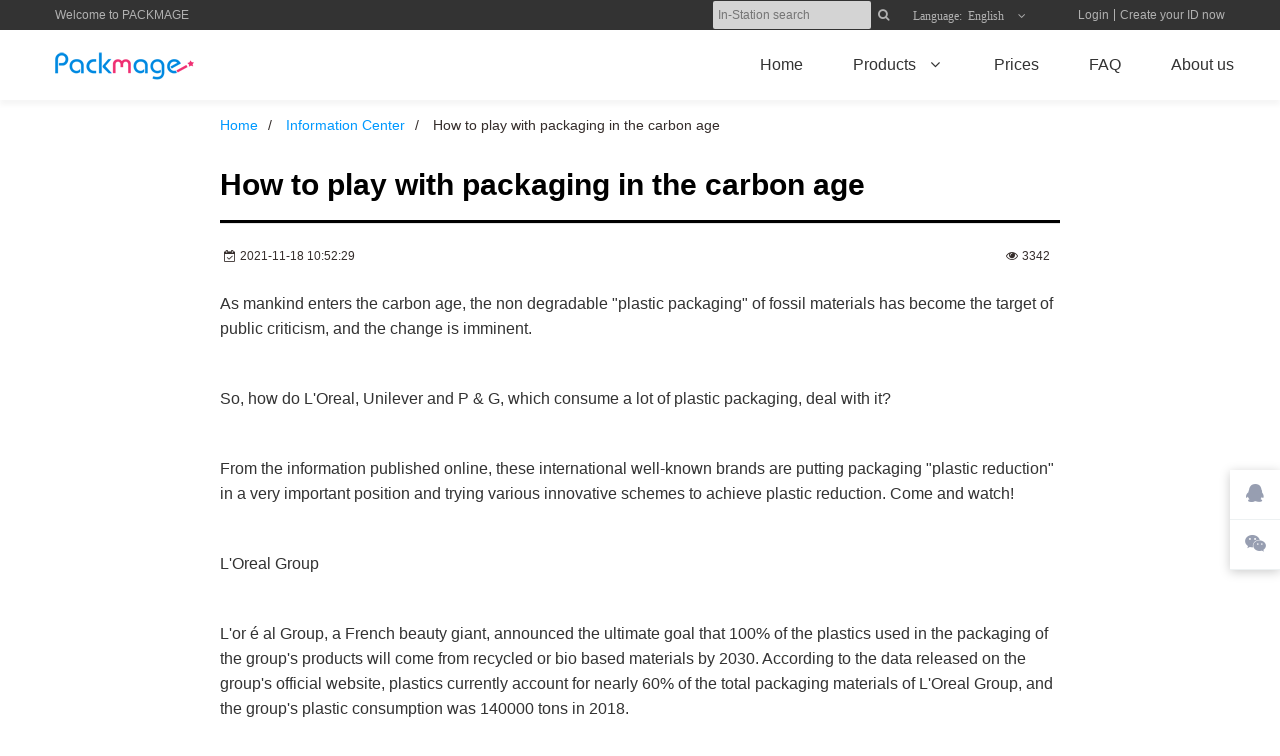

--- FILE ---
content_type: text/html; charset=utf-8
request_url: https://www.packmage.com/about/article/news9-B_How_to_play_with_packaging_in_the_carbon_age
body_size: 8449
content:


<!DOCTYPE html>
<html lang='en'>
<head>

    
    

    
    
    

    <title>How to play with packaging in the carbon age-Packmage -The Best Packaging Design Solutions-3D Packaging Software</title>
    <meta http-equiv="Content-Type" content="text/html; charset=utf-8" />
    <meta name="viewport" content="width=device-width, initial-scale=1.0">

    
    <meta name="keywords" />
    <meta name="description" content="Let&#39;s take a look at the &quot;plastic reduction&quot; strategy of the three international daily chemical brands" />
    <meta name="robots" content="index,follow">

    
    <link href="/Css/reset.min.css" rel="stylesheet" />
    <link href="/Css/base.min.css" rel="stylesheet" />
    
    <link href="https://cdn.bootcss.com/font-awesome/4.7.0/css/font-awesome.min.css" rel="stylesheet" />
    
<link href="/Css/common.min.css?v=0328084857" rel="stylesheet" />    
    
        <script src="https://code.jquery.com/jquery-2.1.4.min.js"></script>
    
        <script src="/Js/ref/jquery.extend.min.js"></script>
        <script src="/Js/ref/jquery.cookie.min.js"></script>
        <script src="/Js/ref/jsrender.min.js"></script>
                        
                                                                    <script src="/Js/base.min.js"></script>
        <script src="/Js/base4site.min.js"></script>

    <script>
        var __=__||{};
        __.lan = 'en';
        __.host = "www.packmage.com";
        __.topHost = "www.packmage.com";
        __.userID = "";
        __.isAdmin = false;
        __.isApnAdmin = false;
        __.apnBaseCurrency='USD';
        __._showExpOption=0;
        __.isSpecUser=false;
        if(__.lan=="zh") __.currencyBaseOnCountry=0;
    </script>
            <script async src="https://www.googletagmanager.com/gtag/js?id=UA-113246021-1"></script>
            <script>
                window.dataLayer = window.dataLayer || [];
                function gtag() { dataLayer.push(arguments); }
                try {
                    gtag('js', new Date());
                    gtag('config', 'UA-113246021-1');
                } catch { }
            </script>
            <script>
                (function (w, d, s, l, i) {
                    try {
                        w[l] = w[l] || []; w[l].push({
                            'gtm.start':
                                new Date().getTime(), event: 'gtm.js'
                        }); var f = d.getElementsByTagName(s)[0],
                            j = d.createElement(s), dl = l != 'dataLayer' ? '&l=' + l : ''; j.async = true; j.src =
                                'https://www.googletagmanager.com/gtm.js?id=' + i + dl; f.parentNode.insertBefore(j, f);
                    } catch { }
                })(window, document, 'script', 'dataLayer', 'GTM-T8NHL2R');
            </script>
            <script>
                
                var _hmt = _hmt || [];
                (function () {
                    try {
                        var domain = document.domain;
                        var hm = document.createElement("script");
                        hm.type = 'text/javascript';
                        hm.async = true;
                        hm.src = "https://hm.baidu.com/hm.js?da091831d40058dd3ea8158eb526ec0d";
                        var s = document.getElementsByTagName("script")[0];
                        s.parentNode.insertBefore(hm, s);
                    } catch { }
                })();
            </script>

    <script>
            Cm.Cache.set('__RequestVerificationToken', 'fb7KPq0QereDuwAIziY738NeBM0B7UM_QzRqPd91JQJsADVu9IAxmG3CuNnDz2shMhuTPDGrBNu2BQ46AquP5wBiKhEOz67XKu4S3hJoQuM1');
    </script>

    
    
</head>
<body>
        <noscript>
            <iframe src="https://www.googletagmanager.com/ns.html?id=GTM-T8NHL2R"
                    height="0" width="0" style="display:none;visibility:hidden"></iframe>
        </noscript>
    

<script>
    var Top = {};
    Top.Host = 'www.packmage.com';
</script>
<link href="/Css/newWeb/header.min.css?v=0719035722" rel="stylesheet" />
<header class="header4Pc">
    <div class="top">
        <div class="container">
            <ul style="float: left">
                <li>Welcome to PACKMAGE</li>
            </ul>
            <ul>
                
                <li>
                    <input id="searchValue" style="line-height: 28px;color:#333; background-color: #d4d4d4; border-radius: 2px; padding: 0 5px;" placeholder='In-Station search' />
                    <i class="fa fa-search" style="cursor:pointer;"></i>
                </li>
                <li style="margin-right:28px;">
                    <div class="item icon-down" id="language" style="line-height:30px;padding: 0 20px;">
                            <span class="text">Language: English<i style="padding-left: 10px;" class="fa fa-angle-down"></i></span>
                        <div class="language-bar" style="">
                            <a href="https://www.packmage.cn/" >简体中文</a>
                            <a href="https://www.packmage.net/" >繁體中文</a>
                            <a href="https://www.packmage.com/" class='active' style="padding-bottom: 5px;">English</a>
                        </div>
                    </div>
                </li>
                    <li><a class="item" style="padding-right:0;" href="/Account/login" rel="nofollow">Login</a></li>
                    <li class="separator"></li>
                    <li><a class="item" style="padding-left:0;" href="/Account/register" rel="nofollow">Create your ID now</a></li>
            </ul>

            

        </div>
    </div>
    <div class="navWrap">
        <div class="container">
            <div id="nav" class="clearfix">
                <div class="divLogo">
                    <a href="/">
                        <img src="/img/newWeb/packmage_en.png"  alt="Packmage CAD" />
                    </a>
                </div>
                <ul class="menus clearfix">
                    <li>
                        <div class="singleHref">
                            <a href="/" title='Home'>
                                <span>Home</span>
                            </a>
                        </div>
                    </li>
                    <li>
                        <div class="singleHref">
                            <div class="title">
                                <span>Products<i style="padding-left: 10px;" class="fa fa-angle-down"></i></span>
                            </div>

                            <div class="plist">
                                <a href="/Cad/Index"  title='Packmage CAD'>Packmage CAD</a>
                                <a href="/Ass/Index"  title='Business Automation'>Business Automation</a>
                                    <a href="/Ass/OnlineApi"  title='CAD Editor API'>CAD Editor API</a>
                                
                            </div>
                            
                        </div>
                    </li>
                    <li>
                        <div class="singleHref">
                            <a href="/Buy/Index" title='Prices'>
                                <span>Prices</span>
                            </a>
                        </div>
                    </li>
                    <li>
                        <div class="singleHref">
                            <a href="/About/FAQ/" title='FAQ'>
                                <span>FAQ</span>
                            </a>
                        </div>
                    </li>
                    <li>
                        <div class="singleHref">
                            <a href="/About" title='About us'>
                                <span>About us</span>
                            </a>
                        </div>
                    </li>
                    
                </ul>
            </div>
        </div>
    </div>
</header>
<script src="/Js/SearchHeader.min.js?v=1201101211"></script>


    





<link href="/Css/article.min.css?v=0120075618" rel="stylesheet" />


<div id="atc">
    <div class='container'>
        <div class="article" >
            <div style="margin:10px 0;">
                <a href="/" title='Home'>Home</a><span style="margin:0 10px;">/</span>
                <a href="/About/News" title="Information Center">Information Center</a><span style="margin:0 10px;">/</span>
                How to play with packaging in the carbon age
            </div>
            <div>
                <h1>How to play with packaging in the carbon age</h1>
                <div class="operation">
                    <div class="icotime"><i class="fa fa-calendar-check-o"></i>2021-11-18 10:52:29</div>
                    <div class="icoeye"><i class="fa fa-eye"></i>3342</div>
                </div>
            </div>
            <div class="contenttext">
                <p>As mankind enters the carbon age, the non degradable &quot;plastic packaging&quot; of fossil materials has become the target of public criticism, and the change is imminent.</p><p><br/></p><p>So, how do L&#39;Oreal, Unilever and P &amp; G, which consume a lot of plastic packaging, deal with it?</p><p><br/></p><p>From the information published online, these international well-known brands are putting packaging &quot;plastic reduction&quot; in a very important position and trying various innovative schemes to achieve plastic reduction. Come and watch!</p><p><br/></p><p>L&#39;Oreal Group</p><p><br/></p><p>L&#39;or é al Group, a French beauty giant, announced the ultimate goal that 100% of the plastics used in the packaging of the group&#39;s products will come from recycled or bio based materials by 2030. According to the data released on the group&#39;s official website, plastics currently account for nearly 60% of the total packaging materials of L&#39;Oreal Group, and the group&#39;s plastic consumption was 140000 tons in 2018.</p><p><br/></p><p>In 2019, Kiehl&#39;s, Maybelline and other brands of L&#39;Oreal Group carried out empty bottle recycling activities and made recycled plastics into packaging or parts.</p><p><br/></p><p>picture</p><p><br/></p><p>L&#39;Oreal Group also established a consortium with carbios in 2017 to focus on large-scale upgrading and improvement of recycling technology. Last year, Nestle é waters, PepsiCo and Suntory beverage &amp; Food Europe also joined the consortium.</p><p><br/></p><p>In October last year, L&#39;Oreal and ALB é a, a beauty product packaging supplier, announced their cooperation in developing the first paper-based cosmetic tubular packaging. Compared with ordinary cosmetic packaging, the plastic content of this paper packaging is reduced by 45%. L&#39;Oreal said that in the future, it will also apply this packaging technology to the products of more brands of the group.</p><p><br/></p><p>picture</p><p><br/></p><p>Matrix, a brand of L&#39;Oreal Group, has improved the packaging of its Biolage washing series in Brazil. It uses bio PE, a local sugarcane derivative in Brazil, as raw material to produce plastic under the action of microorganisms. Compared with ordinary plastics, this bio based plastic greatly reduces the carbon footprint of products and is a renewable material.</p><p><br/></p><p>picture</p><p><br/></p><p>Unilever group</p><p><br/></p><p>Unilever, a European consumer goods giant, has announced its plastic reduction plan by 2025:</p><p><br/></p><p>Reduce the absolute use of plastic packaging by more than 100000 metric tons through the circular plastic packaging distribution mode; Reduce the use of new plastics by 350000 metric tons by using alternative packaging materials and reducing the plastic content in packaging. picture</p><p><br/></p><p>Unilever has implemented the &quot;less, better, no plastic&quot; sustainable plastic packaging strategy since 2017, mainly by increasing the number of plastic packaging reuse, including the launch of shampoo and detergent filling mobile vending machines in Southeast Asia, the establishment of product filling stations in cooperation with universities and stores, and the cooperation with loop, a recycling consumer goods shopping platform. By the first half of 2019, nine Unilever brands had begun to pilot this packaging recycling model.</p><p><br/></p><p>At present, Unilever has launched environmental protection innovative products such as solid shampoo, hard paper packaged antiperspirant and bamboo wire toothbrush.</p><p><br/></p><p>By the end of 2019, dove will launch 100% recyclable plastic bottles on the premise of feasible technology in North America and Europe. In 2020, dove&#39;s iconic beauty soap products will adopt plastic free packaging all over the world; Dove will also use minim ™ Stainless steel packaging technology further reduces the use of plastics, which has been applied to its antiperspirant products</p><p><br/></p><p>picture</p><p><br/></p><p>Procter &amp; Gamble group</p><p><br/></p><p>In the 2019 P &amp; G corporate citizenship report white paper released in April last year, P &amp; G said that by 2030, 100% of the packaging materials that can be recycled or reused will be used, and the amount of plastic produced from crude oil in packaging will be reduced by 50% worldwide, which is estimated to reduce the amount of new plastic by more than 300000 tons.</p><p><br/></p><p>As of the release of the report, P &amp; G has used about 45000 metric tons of PCR (recycled plastic) in packaging, and has ensured that 90% of the products are packaged with recyclable materials or launched relevant projects to improve the recycling capacity. P &amp; G said it plans to invest US $1.5 billion in the next five years to help eliminate plastic waste in the environment.</p><p><br/></p><p>P &amp; G has also established a cooperative relationship with terracycle, an American waste recycling company, and joined loop, a circular e-commerce platform. P &amp; G said that household products such as tide, Bilang, cascade, febreze and Pantene purchased by platform participants adopt sustainable and refillable packaging. After the product is used up, loop will collect it for cleaning for recycling.</p><p><br/></p><p>P &amp; G has set specific plastic reduction targets for its washing powder brand Bilang (Europe): all product packages will be recycled by 2022, and the amount of plastic packaging will be reduced by 30% by 2025. Specifically, from July 2019, the small plastic bottles of washing powder in the UK will be replaced with light bags to save 75% of the plastic consumption; By the first quarter of 2020, the consumption of PCR recycled plastics used in Bilang packaging bottles in Europe will be increased from 25% to 50%.</p><p><br/></p>
            </div>
        </div>
    </div>
</div>






    
    
<div class="sidebar">
    <ul class="list">
        <li class="item">
            
            <div title="Customer server">
                
                <a  href="http://wpa.qq.com/msgrd?v=3&uin=932318041&site=qq&menu=yes" id="QQKF"><i class="icon-qq"></i></a>
            </div>
        </li>
        <li class="item item-wechat" title="Wechat public account">
            <span class="icon-wechat"></span>
            <div class="wechat"></div>
        </li>
        <li class="item" id="backTop" style="display:none;">
            <span class="icon-chevron-up"></span>
        </li>
    </ul>
</div>
<script>
    $(function () {
        //监听滚动条的变化
        $(window).on('scroll', function () {
            var scrollTop = document.body.scrollTop || document.documentElement.scrollTop
           // var scrollTop = $(this).scrollTop();
            if (scrollTop >= 200) {
                $('#backTop').show();
            } else {
                $('#backTop').hide();
            }
            return false;
        });
        //返回顶部
        $('#backTop').on('click', function () {
            var speed = 0.08;
            var element = document.body.scrollTop ? document.body : document.documentElement;
            var top = element.scrollTop;
            if (element.scrollTop != 0) {//滚动条是否达到目的地，也就是滚动条是否达到顶部
                var timer = setInterval(function () {
                    top -= Math.abs(top * speed)
                    if (top <= 1) {
                        top = 0
                        clearInterval(timer)
                    }
                    element.scrollTop = top
                }, 20)
            }
            return false;
        });
    });
</script>
    
    

<link href="/Css/newWeb/footer.min.css?v=0328084904" rel="stylesheet" />

<div class="footer">
    <div class="container">
        <div class="middle">
            <ul>
                <li>
                    <div class="title">Product Center</div>
                    <ol>
                        <li>
                            <a class="a-gray" href="/Cad/Index"  title="Packmage CAD">
                                <span>Packmage CAD</span>
                            </a>
                        </li>
                        <li>
                            <a class="a-gray" href="/Ass/Index"  title="Business Automation">
                                <span>Business Automation</span>
                            </a>
                        </li>
                        <li>
                            <a class="a-gray" href="/ASS/OnlineApi"  title="CAD Editor API">
                                <span>Packmage CAD Editor API</span>
                            </a>
                        </li>
                        
                    </ol>
                </li>
                <li>
                    <div class="title">Service Support</div>
                    <ol>
                        <li>
                            <a class="a-gray" href="/Buy/Index"  title="Purchase">
                                <span>Purchase</span>
                            </a>
                        </li>
                    </ol>
                </li>
                <li>
                    <div class="title">About us</div>
                    <ol>
                        <li>
                            <a class="a-gray" href="/About"  title="About packmage">
                                <span>About packmage</span>
                            </a>
                        </li>
                        <li>
                            <a class="a-gray" href="/About/News"  title="News">
                                <span>News</span>
                            </a>
                        </li>
                    </ol>
                </li>
                <li>
                    <div class="title">Support Center</div>
                    <ol>
                        <li>
                            <a class="a-gray" href="/About/FAQ"  title="FAQ">
                                <span>FAQ</span>
                            </a>
                        </li>
                        <li>
                            <a class="a-gray" href="/About/Feedback"  title="Feedback">
                                <span>Feedback</span>
                            </a>
                        </li>
                        <li>
                            <a class="a-gray" href="/User/Index"  title="Account">
                                <span>Account</span>
                            </a>
                        </li>
                    </ol>
                </li>
                <li style="text-align:center;font-size:14px;color:#999;margin-top:-5px;border-left: 1px solid #eee;padding-left: 50px;">
                    <div style="color:#0099ff;font-size: 25px;">+86 020 84889508</div>
                    <div>
                        <div>9 a.m-6 p.m, Monday-Friday (GMT+08:00)</div>
                        <div >service@packmage.com</div>
                    </div>
                </li>
            </ul>
        </div>
    </div>
</div>
<div class="copyRight">
    <div class="Wrap">
        <div class="bottom">
                <p>PACKMAGE TECHNOLOGY CO.,LIMITED</p>
        </div>
    </div>
</div>
    
    

<style>
    #al_mask {
        position: fixed;
        top: 0;
        bottom: 0;
        left: 0;
        right: 0;
        background-color: rgba(55,55,55,.6);
        height: 100%;
        z-index: 1;
    }

    #al_dialog {
        position: fixed;
        left: 2px;
        top: 2px;
        background-color: #fff;
        color: #333;
        z-index: 1001;
        width: 450px;
        min-height: 200px;
        box-shadow: 0 2px 10px #ccc;
        border-radius: 5px;
        font-size: 20px;
    }


        #al_dialog .dialogClose {
            position: absolute;
            top: 0;
            right: 33px;
            /*margin-right: -33px;*/
            display: block;
            width: 32px;
            height: 32px;
            background-color: #ededed;
            /* border: 1px solid #ccc; */
            text-align: center;
            line-height: 32px;
            z-index: 1002;
            font-size: 22px;
            overflow: hidden;
            border-radius: 5px;
        }
</style>
<div id="al_mask" style="display:none;"></div>
<div id="al_dialog" style="display:none;">
    <a href="javascript:void(0)" class="dialogClose" title='close'><i class="fa fa-close"></i></a>
    <div style="height:32px;background-color:#ededed;border-radius: 5px;"></div>
    <div class="cc" style="margin:10px;padding:15px;">

    </div>
</div>
<script>
    var alDialogAlert = function (msg, callback) { };
    (function () {
        $("#al_dialog").hide();
        $("#al_mask").hide();
        alDialogAlert = function (msg, callback) {
            var w = ($(document).width() - 450) / 2;
            var h = ($(window).height() - 200) / 3;
            if (w < 0) w = 2;
            if (h < 0) h = 2;
            $("#al_dialog>.cc").html(msg);
            $("#al_dialog").css({ 'left': w + 'px', 'top': h + 'px' });
            $("#al_dialog>.dialogClose").on('click', function () {
                $("#al_dialog").hide();
                $("#al_mask").hide();
                callback && callback();
            });
            $("#al_dialog").show();
            $("#al_mask").show();
        }
    })();
</script>


        <script>
            (function () {
                try {
                    var bp = document.createElement('script');
                    var curProtocol = window.location.protocol.split(':')[0];
                    if (curProtocol === 'https') {
                        bp.src = 'https://zz.bdstatic.com/linksubmit/push.js';
                    }
                    else {
                        bp.src = 'http://push.zhanzhang.baidu.com/push.js';
                    }
                    var s = document.getElementsByTagName("script")[0];
                    s.parentNode.insertBefore(bp, s);
                }
                catch { }
            })();
        </script>
            <script>
            function gtag_report_conversion(url) {
                try {
                    var callback = function () {
                        if (typeof (url) != 'undefined') {
                            window.location = url;
                        }
                    };
                    gtag('event', 'conversion', {
                        'send_to': 'AW-709708167/lwCCCISR3rgBEIeTtdIC',
                        'transaction_id': '',
                        'event_callback': callback
                    });
                }
                catch { }
                return false;
            }
        </script>


</body>
</html>


--- FILE ---
content_type: text/css
request_url: https://www.packmage.com/Css/base.min.css
body_size: 11284
content:
.list-inline>li{padding-right:0}.breadcrumb{padding:6px 0;margin-bottom:0;background-color:none;background-color:transparent}.pagination:after,.breadcrumb:after{clear:both}.dl-horizontal dt{float:left}.diy-btnGroup{margin-top:5px;margin-bottom:5px}.diy-btnGroup .diy-btn+.diy-btn{margin-left:10px}.diy-btnGroup-lg{margin-top:15px;margin-bottom:15px}.diy-btnGroup-lg .diy-btn+.diy-btn{margin-left:20px}.diy-btn{border-style:solid;border-width:1px;overflow:hidden;display:inline-block;cursor:pointer;background:#fff}.diy-btn.diy-btn-round-lg{-moz-border-radius:6px;-webkit-border-radius:6px;border-radius:6px}.diy-btn.diy-btn-round-md{-moz-border-radius:4px;-webkit-border-radius:4px;border-radius:4px}.diy-btn.diy-btn-round-sm{-moz-border-radius:3px;-webkit-border-radius:3px;border-radius:3px}.diy-btn.diy-btn-bg-fff{border-color:#fff;background:#fff;color:#444}.diy-btn.diy-btn-bg-fff:hover{background-color:rgba(255,255,255,.5);border-color:transparent}.diy-btn.diy-btn-bg-gray{border-color:#999;background:#fff;color:#444}.diy-btn.diy-btn-bg-black{border-color:#444;background:#444;color:#fff}.diy-btn.diy-btn-bg-red{border-color:#ff5c26;background:#ff5c26;color:#fff}.diy-btn.diy-btn-bg-blue{border-color:#005ea7;background:#005ea7;color:#fff}.diy-btn.diy-btn-bg-green{border-color:#bbb;background:#efffbf;color:#333}.diy-btn:hover{border-color:#8c2300;background:#8c2300;color:#fff}.diy-btn.diy-btn-sleep,.diy-btn.diy-btn-sleep:hover{border-color:#ccc;background:#ccc;color:#fff}.diy-btn.diy-btn-huge{padding-left:75px;padding-right:75px;height:110px;line-height:110px}.diy-btn.diy-btn-2L{padding-left:75px;padding-right:75px;height:80px;line-height:80px}.diy-btn.diy-btn-lg{font-size:18px;padding-left:16px;padding-right:16px;height:40px;line-height:42px}.diy-btn.diy-btn-md{font-size:14px;padding-left:10px;padding-right:10px;height:34px;line-height:32px}.diy-btn.diy-btn-sm{font-size:12px;padding-left:4px;padding-right:4px;height:22px;line-height:22px}.diy-btn:link,.diy-btn:visited,.diy-btn:hover,.diy-btn:active{text-decoration:none}.btns-mgl .btn+.btn{margin-left:10px}*{margin:0;padding:0;zoom:0}body{font:14px/1.5 arial,"Microsoft Yahei","Hiragino Sans GB",sans-serif}html,body{margin:0;padding:0}p{line-height:160%;margin-top:10px;margin-bottom:10px}img{border:0}.clear{height:0;overflow:hidden;clear:both}.hide{display:none}i.fa{margin-left:4px !important;margin-right:4px !important}jg{display:inline-block;width:16px;height:14px;background:url(/Diy/img/icon/jg.png) center bottom no-repeat}.bg-fff{background-color:#fff}.bg-gray{background-color:#eee}.bg-fff{background-color:#fff}.bg-gray{background:#f3f3f3}.fl{float:left}.fr{float:right}.zw-xs{height:5px;overflow:hidden;clear:both}.zw-sm{height:10px;overflow:hidden;clear:both}.zw-md{height:15px;overflow:hidden;clear:both}.zw-lg{height:20px;overflow:hidden;clear:both}.zw-2l{height:30px;overflow:hidden;clear:both}.border-ccc{border:1px solid #ccc}.padding-xs{padding:5px}.rowLine-gray{border-bottom:1px solid #f3f3f3;height:0;margin:10px 0 10px 0}.txt-withtip{border-bottom:1px solid #666;display:inline-block;cursor:pointer}.input-lg{height:37px;line-height:37px;padding-left:8px;border-radius:0}.input-md{height:32px;line-height:32px;padding-left:8px}.input-fullwidth{width:100%}.shadowBottom{-moz-box-shadow:0 0 8px #999;-webkit-box-shadow:0 0 8px #999;box-shadow:0 0 8px #999;-ms-filter:"progid:DXImageTransform.Microsoft.Shadow(Strength=4, Direction=135, Color='#000000')";filter:progid:DXImageTransform.Microsoft.Shadow(Strength=4,Direction=135,Color='#000000')}.left{float:left}.right{float:right}#divUserMenu .a a{display:block;position:relative}#divUserMenu .a a>*{float:left}#divUserMenu .a a .spanUserID{display:block;width:130px;overflow:hidden;white-space:nowrap;text-overflow:ellipsis}#divUserMenu .b table{margin:10px 0 10px 0}#divUserMenu .b td{vertical-align:top}#divUserMenu .b td+td{border-left:1px solid #f2f2f2}#divUserMenu .b .col{padding:0 9px 0 9px;width:165px}#divUserMenu .b .title{font-weight:bolder}#divUserMenu .b .title,#divUserMenu .b .hrefs>*{display:block;height:28px;line-height:28px;overflow:hidden;white-space:nowrap;text-overflow:ellipsis;-o-text-overflow:ellipsis}#divUserMenu .b .hrefs>div.l{height:1px;background-color:#eee;width:100%}#divSelectCurrency{background-color:#fff}#divSelectCurrency .result{width:50px}#divSelectCurrency .b a{width:180px;display:block;height:28px;line-height:28px;overflow:hidden;white-space:nowrap;text-overflow:ellipsis;-o-text-overflow:ellipsis}#divSelectCurrency{font-size:12px;position:absolute;top:2px;right:2px;z-index:22222}#searchBox{display:inline-block;list-style:none;margin:0;padding:0;border:1px solid #fff}#searchBox>li{float:left}#searchBox>li.opts{border:1px solid #999;border-right:none}#searchBox>li.opts .divSlt{position:relative}#searchBox>li.opts .divSlt .res{position:relative;padding-left:5px;cursor:pointer;height:34px;line-height:34px}#searchBox>li.opts .divSlt .list{display:none;position:absolute;min-width:120px;top:34px;left:-1px;border:1px solid #999;border-top-color:#ccc;z-index:2}#searchBox>li.opts .divSlt .list div{cursor:pointer;height:30px;line-height:30px;padding-left:5px;background-color:#fff}#searchBox>li.opts .divSlt .list div:hover{background-color:#f60;color:#fff}#searchBox>li.opts .divSlt .list div+div{border-top:1px solid #eee}#searchBox>li.input{border-top:1px solid #999;border-bottom:1px solid #999;width:180px;position:relative}#searchBox>li.input>.res{border-left:1px solid #ccc;border-right:1px solid #fff;height:34px;padding-left:8px;color:#999;cursor:text}#searchBox>li.input .res.txt{line-height:34px}#searchBox>li.input .res>div{background-color:#692243;padding:2px 4px 2px 2px;margin-top:3px;color:#fff;float:left;border:1px solid #692243;-moz-border-radius:3px;-webkit-border-radius:3px;border-radius:3px}#searchBox>li.input .res>div+div{margin-left:3px}#searchBox>li.input .res>div:hover{color:#f9c;cursor:pointer}#searchBox>li.input input{width:100%;border:0;height:34px;padding-left:8px;outline:none;display:none}#searchBox>li.input .list{display:none;width:100%;background-color:#fff;position:absolute;border-left:1px solid #ccc;border-right:1px solid #ccc;border-bottom:1px solid #ccc;top:34px;left:0}#searchBox>li.input .list>*{display:block;width:100%;height:30px;line-height:30px;padding-left:5px}#searchBox>li.input .list>*:hover{background-color:#eee}#searchBox>li.ctr{width:50px;height:36px;line-height:36px;background-color:#c00;border:1px solid #c00;text-align:center}#searchBox>li.ctr:hover{background-color:#f60;border-color:#f60}#searchBox>li.ctr a{color:#fff;display:block;width:100%;height:100%}#searchBox>li.ctr i.fa{font-size:18px;margin:0 !important;line-height:28px !important}#container{background-color:#fff;position:relative;z-index:1}#sidetree a{color:#444}#sidetree a:hover{color:#f60}#sidetree a.selected{color:#f60;background-color:transparent}#sidetree{background-color:#f6f6f6;padding:8px 0 8px 8px}#sidetree .treeheader{font-size:20px}#sidetreecontrol{height:25px;padding-top:7px}.treeview ul{background-color:transparent}#mainContent ul,#mainContent ol{margin-left:20px}#mainContent .div-title{border:1px solid #eee;padding:0 5px 2px 20px}#mainContent .div-title h1{font-size:24px}#mainContent .div-content{border-left:1px solid #eee;border-right:1px solid #eee;border-bottom:1px solid #eee;padding:5px 5px 5px 20px}#footer .quickLinks{margin:10px 0 3px;text-align:center}#footer .quickLinks a{font-size:12px;display:inline-block;line-height:100%;color:#ddd}#footer .quickLinks a:hover{color:#fff}#footer .quickLinks a+a{margin-left:10px;padding-left:10px;border-left:1px solid #777}#footer .companyInfo{font-size:12px;text-align:center;color:#000}.radio_wrap li{position:relative !important}.radio_wrap li.checked{border-color:#f00}.radio_wrap li.checked .checkedIcon{width:30px;height:30px;position:absolute !important;right:0;bottom:0;_right:-1px;_bottom:-1px;background:url(/Diy/Img//icon/checked.gif) no-repeat}.tags a{display:inline;padding:2px 3px;font-size:12px;line-height:12px;color:#fff !important;text-align:center;white-space:nowrap;vertical-align:baseline;border-radius:.2em;display:inline-block;margin-bottom:5px;background:#999}.tags a:hover,.tags a:focus{background:#5e5e5e}.abcmenu.c{position:relative;width:auto;height:auto}.transparent7{filter:alpha(opacity=70);-moz-opacity:.7;opacity:.7}.abcmenu .a{position:relative;border:1px solid transparent;cursor:pointer;z-index:92}.abcmenu:hover .a{border-bottom:0}.abcmenu .b{position:absolute;display:none;border:1px solid #ccc;background-color:#fff;z-index:91}.abcmenu:hover .b{
/*!* For IE 8 *!*/
/*!* For IE 5.5 - 7 *!*/
display:block}.abcmenu .b .links a{display:block;width:100%;padding:6px 8px;color:#444}.abcmenu .b .links a:hover{background-color:#cd0a0a;color:#fff}.tyhTip{position:absolute;z-index:1060;padding:1px;font-size:14px;font-weight:normal;line-height:1.42857143;text-align:left;white-space:normal;background-color:#fff;-webkit-background-clip:padding-box;background-clip:padding-box;border:1px solid #ccc;border:1px solid rgba(0,0,0,.2);border-radius:6px;-webkit-box-shadow:0 5px 10px rgba(0,0,0,.2);box-shadow:0 5px 10px rgba(0,0,0,.2)}.tyhTip.top{margin-top:-10px}.tyhTip.right{margin-left:10px}.tyhTip.bottom{margin-top:10px}.tyhTip.left{margin-left:-10px}.tyhTip-title{padding:8px 14px;margin:0;font-size:14px;background-color:#f7f7f7;border-bottom:1px solid #ebebeb;border-radius:5px 5px 0 0}.tyhTip-content{padding:9px 14px}.tyhTip .arrow,.tyhTip .arrow:after{position:absolute;display:block;width:0;height:0;border-color:transparent;border-style:solid}.tyhTip .arrow{border-width:11px}.tyhTip .arrow:after{content:"";border-width:10px}.tyhTip.top .arrow{bottom:-11px;left:50%;margin-left:-11px;border-top-color:#999;border-top-color:rgba(0,0,0,.25);border-bottom-width:0}.tyhTip.top .arrow:after{bottom:1px;margin-left:-10px;content:" ";border-top-color:#fff;border-bottom-width:0}.tyhTip.right .arrow{top:50%;left:-11px;margin-top:-11px;border-right-color:#999;border-right-color:rgba(0,0,0,.25);border-left-width:0}.tyhTip.right .arrow:after{bottom:-10px;left:1px;content:" ";border-right-color:#fff;border-left-width:0}.tyhTip.bottom .arrow{top:-11px;left:50%;margin-left:-11px;border-top-width:0;border-bottom-color:#999;border-bottom-color:rgba(0,0,0,.25)}.tyhTip.bottom .arrow:after{top:1px;margin-left:-10px;content:" ";border-top-width:0;border-bottom-color:#fff}.tyhTip.left .arrow{top:50%;right:-11px;margin-top:-11px;border-right-width:0;border-left-color:#999;border-left-color:rgba(0,0,0,.25)}.tyhTip.left .arrow:after{right:1px;bottom:-10px;content:" ";border-right-width:0;border-left-color:#fff}ul.ulBoxProcessesInfo{margin:0;list-style:none}ul.ulBoxProcessesInfo li{float:left;padding:3px;border:1px solid #ccc;background-color:#eee;margin:3px}.Sr{position:relative}.Sr .recommendedKeywords{margin:10px 0 10px 0}.Sr .res{margin:-6px}.Sr .res>li{padding:6px}.Sr .res>li>div{width:100%;position:relative;background-color:#fff;overflow:hidden;-moz-border-radius:5px;-webkit-border-radius:5px;border-radius:5px;-webkit-box-shadow:#999 0 0 3px;-moz-box-shadow:#999 0 0 3px;box-shadow:#999 0 0 3px}.Sr .res>li>div:hover{-webkit-box-shadow:#f60 0 0 3px;-moz-box-shadow:#f60 0 0 3px;box-shadow:#f60 0 0 3px;margin-top:-2px;margin-left:-2px}.Sr .res>li>div .imgWrap{display:table-cell;text-align:center;vertical-align:middle;cursor:pointer}.Sr .res>li>div .imgWrap img{max-width:100%;max-height:100%}.Sr .res>li>div img{max-width:100%}.Sr .res .info{padding:8px;font-size:12px;color:#444;border-top:1px solid #eee}.Sr .res .tags{padding:4px 8px 4px 4px;font-size:12px;color:#444;border-top:1px solid #eee}.Sr .res .tags div{-moz-border-radius:2px;-webkit-border-radius:2px;border-radius:2px;float:left;color:#333;background-color:#ddd;margin:2px 0 2px 3px;padding:1px 3px 1px 3px}.Sr div.similar{width:150px;left:-20px;font-size:12px;height:26px;line-height:26px;position:absolute;text-align:center;background-color:#f60;color:#fff;transform:rotate(-20deg);transform-origin:50% 50%;-ms-transform:rotate(-20deg);-ms-transform-origin:50% 50%;-webkit-transform:rotate(-20deg);-webkit-transform-origin:50% 50%;-moz-transform:rotate(-20deg);-moz-transform-origin:50% 50%;-o-transform:rotate(-20deg);-o-transform-origin:50% 50%}.Sr.notMergeSimilar div.similar{display:none}.Sr div.similar .similarQty{font-size:14px;font-weight:bolder}.Sr .res.breakSimilar div.similar{display:none}.Sr div.off{width:150px;left:-50px;font-size:12px;height:26px;line-height:26px;position:absolute;text-align:center;background-color:#692243;color:#fff;transform:rotate(-20deg);transform-origin:50% 50%;-ms-transform:rotate(-20deg);-ms-transform-origin:50% 50%;-webkit-transform:rotate(-20deg);-webkit-transform-origin:50% 50%;-moz-transform:rotate(-20deg);-moz-transform-origin:50% 50%;-o-transform:rotate(-20deg);-o-transform-origin:50% 50%}.Sr .turnMergeSimilar{display:none;float:right;margin-bottom:10px}.Sr .prompt4PageDown{display:none;text-align:center;z-index:3;font-size:18px;margin-top:18px}.Sr>.searchResInfo{padding-bottom:15px}.Sr table.boxCates tr{border-top:1px solid #ccc}.Sr table.boxCates tr:last-child{border-bottom:1px solid #ccc}.Sr table.boxCates td{padding:6px 0 6px}.Sr table.boxCates td>div.details>div{float:left;margin-left:15px}.Sr table.boxCates div.cate{cursor:pointer;color:#2c629e;padding:0 5px 0 5px}.Sr table.boxCates div.cate:hover{color:#f60}.Sr table.boxCates div.cate span{color:#666;font-size:12px}.Sr table.boxCates div.cate.cur,.Sr table.boxCates div.cate.cur:hover{background-color:#f60;color:#fff}.Sr table.boxCates div.cate.cur span{color:#fff}.Sr div.resWrap{padding:10px;overflow-x:hidden;overflow-y:auto;border:1px solid #ddd;background-color:#eee}#hidden{display:none}input::-webkit-outer-spin-button,input::-webkit-inner-spin-button{-webkit-appearance:none !important;margin:0}input[type="number"]{-moz-appearance:textfield}.img-in-center{position:relative;left:50%;top:50%}#sidebar{position:fixed;_position:absolute;width:36px;right:10px;bottom:50px;z-index:100}#sidebar .item{width:36px;height:36px;text-align:center;line-height:36px;font-size:18px;background-color:#eee;color:#999;position:relative;margin-bottom:1px}#sidebar .item:hover,#sidebar a:hover{background-color:#b20000;color:#fff}#nav-buycart{height:40px;width:120px}#nav-buycart .a{display:block;height:40px;width:120px;line-height:38px;text-align:center;background-color:#ffd800;border-color:#ffd800}#nav-buycart:hover .a{border-color:#f60;color:#f60;background-color:#fff;height:43px}#nav-buycart .b{width:300px;padding:9px 16px;border-color:#f60;right:0;top:41px}#nav-gif{height:40px;width:120px;line-height:38px;text-align:center;display:block;background-color:#f60;border:1px solid #f60;color:#fff}#nav-gif:hover{background-color:#fff;color:#f60;border-color:#999}#nav-buycart .topCartItem{position:relative;height:60px}#nav-buycart .topCartImg{display:inline-block;width:50px;position:absolute}#nav-buycart .topCartName{position:absolute;left:60px;height:30px;line-height:30px;overflow:hidden}#nav-buycart .topCartFee{position:absolute;left:60px;top:30px;height:30px;line-height:14px}#nav-buycart .topCartLine{border-top:1px solid #999;height:10px;margin-top:10px}div.diytab{width:100%;border:1px solid #ccc}div.diytab>ul.tabindex{width:100%;list-style:none}div.diytab>ul.tabindex li{height:30px;display:block;float:left;text-align:center;line-height:30px;background-color:#f5f5f5;position:relative;border-bottom:1px solid #ccc;cursor:pointer}div.diytab.header-sm>ul.tabindex li{height:21px;line-height:21px}div.diytab>ul.tabindex li:hover{background-color:#d2fff4}div.diytab>ul.tabindex li+li{border-left:1px solid #ccc}div.diytab>ul.tabindex li.active{background-color:transparent;border-top:1px solid transparent;border-bottom:1px solid transparent;cursor:default}div.diytab>ul.tabindex li.active .topColor{width:100%;height:4px;top:-2px;background-color:#ff6a00;overflow:hidden;position:absolute}div.diytab>ul.tabindex li.active .bottomColor{width:100%;height:1px;background-color:#fff;overflow:hidden;position:absolute;bottom:-1px}div.diytab>div.tabcontent{width:100%;overflow-y:auto}div.diytab>div.tabcontent>.item{display:none}div.diytab>div.tabcontent>.item.active{display:block}div.diytab.rounded-lg{-moz-border-radius:8px;-webkit-border-radius:8px;border-radius:8px}div.diytab.rounded-sm{-moz-border-radius:4px;-webkit-border-radius:4px;border-radius:4px}div.diytab.rounded-lg .tabindex li:first-child,div.diytab.rounded-lg .tabindex li:first-child .topColor{-moz-border-radius-topleft:8px;-webkit-border-top-left-radius:8px;border-top-left-radius:8px}div.diytab.rounded-sm .tabindex li:first-child,div.diytab.rounded-sm .tabindex li:first-child .topColor{-moz-border-radius-topleft:4px;-webkit-border-top-left-radius:4px;border-top-left-radius:4px}div.diytab.rounded-sm .tabindex li:last-child,div.diytab.rounded-sm .tabindex li:last-child .topColor{-moz-border-radius-topright:4px;-webkit-border-top-right-radius:4px;border-top-right-radius:4px}div.diytab.rounded-lg .tabindex li:last-child,div.diytab.rounded-lg .tabindex li:last-child .topColor{-moz-border-radius-topright:8px;-webkit-border-top-right-radius:8px;border-top-right-radius:8px}div.diytab.rounded-lg .tabcontent{-moz-border-radius-bottomleft:8px;-moz-border-radius-bottomright:8px;-webkit-border-bottom-left-radius:8px;-webkit-border-bottom-right-radius:8px;border-bottom-left-radius:8px;border-bottom-right-radius:8px}div.diytab.rounded-sm .tabcontent{-moz-border-radius-bottomleft:4px;-moz-border-radius-bottomright:4px;-webkit-border-bottom-left-radius:4px;-webkit-border-bottom-right-radius:4px;border-bottom-left-radius:4px;border-bottom-right-radius:4px}#divServiceMenu{background-color:#ccc}#ulServiceMenu a{display:block;height:26px;line-height:26px;width:100%;color:#333}#ulServiceMenu a:hover{color:#000;text-decoration:underline}.spnBeLink{color:#337ab7;cursor:pointer}.spnBeLink:hover{color:#b20000}.spnBeLink+.spnBeLink{margin-left:15px}.sj20{padding-left:20px}.round-lg{-moz-border-radius:8px;-webkit-border-radius:8px;border-radius:8px}.round-md{-moz-border-radius:5px;-webkit-border-radius:5px;border-radius:5px}.round-sm{-moz-border-radius:3px;-webkit-border-radius:3px;border-radius:3px}.round-xs{-moz-border-radius:2px;-webkit-border-radius:2px;border-radius:2px}.hideOverflow{white-space:nowrap;text-overflow:ellipsis;-o-text-overflow:ellipsis;overflow:hidden}.table4Edit td{height:37px}.table4Edit td.forInput{padding:0}.table4Edit td.forInput input{width:100%;height:100%;border:0;padding-left:5px}.table4Edit td.forInput input[disabled="disabled"]{background-color:#f3f3f3}.table4Edit .locked{background-color:#f3f3f3}.table4Edit .gray{color:#aaa}.table4Edit .toDo{width:150px;background-color:#fff}.table4Edit .idx{width:40px}.table4Edit th{background-color:#f3f3f3;text-align:center}.table4Edit td.forInput input.error{border:1px solid #f00}.blue{color:#1976d2}.table4EditB td{min-height:37px}.table4EditB td.forTxt{padding:0}.table4EditB td.forEdit{padding:0}.table4EditB td.forEdit>*{width:100%;height:100%;border:0;padding-left:5px}.table4EditB th{background-color:#f3f3f3;text-align:center}.table4EditB .locked{background-color:#f3f3f3}.polylineChart .linesSample{text-align:center}.polylineChart .linesSample div{margin-left:20px;display:inline-block;border-top-width:1px;border-top-style:solid;padding-top:8px}.polylineChart .curItemInfo{position:absolute;z-index:1;border-left:1px dashed #999;display:none;width:180px;font-size:12px}.polylineChart .curItemInfo .oneMark{position:absolute;left:0}.polylineChart .curItemInfo .oneMark>*{float:left}.polylineChart .curItemInfo .oneMark>i{margin-top:2px}.input-4td{width:100%;height:100%;padding-left:5px;border:0}.textarea-4td{width:100%;height:100%;padding-left:5px;border:0;resize:none}.tr-th th{background-color:#f2f2f2;text-align:center}.td-noEdit{background-color:#f6f6f6}.td-edit{background-color:#f6ffff}.td-edit:hover{color:#f60;cursor:pointer}.td-onEdit{padding:0 !important;position:relative}.td-onEdit>*{position:absolute;left:0;top:0}.slt-Group .ulSlt{margin-left:10px}.float>*{float:left}#menu4fullScreenPage{position:fixed;right:10px;top:10px;z-index:99999}#menu4fullScreenPage>.a{height:28px;line-height:28px;padding-left:6px;background:#fff;border:1px solid #ccc}#menu4fullScreenPage.on>.a{border-bottom-color:#fff}#menu4fullScreenPage.on>.a .fa{transform:rotate(180deg);-ms-transform:rotate(180deg);-moz-transform:rotate(180deg);-webkit-transform:rotate(180deg);-o-transform:rotate(180deg)}#menu4fullScreenPage>.b{right:0;top:27px;border:1px solid #ccc}.autoOpts .optItem{position:relative}#webGLNotice{position:absolute;top:0;left:0;width:100%;height:100%;background:#eee;text-align:center;color:#444}.dl-horizontal.dl-w40 dt{width:40px;text-align:left}.dl-horizontal.dl-w40 dd{margin-left:45px}.dl-horizontal.dl-w60 dt{width:60px}.dl-horizontal.dl-w60 dd{margin-left:65px}.dl-horizontal.dl-w80 dt{width:80px;text-align:right}.dl-horizontal.dl-w80 dd{margin-left:95px}.dl-horizontal.dl-w100 dt{width:100px;text-align:right}.dl-horizontal.dl-w100 dd{margin-left:115px}.dl-horizontal.dl-w160 dt{width:160px;text-align:left}.dl-horizontal.dl-w160 dd{margin-left:165px}.dl-horizontal.dl-w120 dt{width:120px;text-align:left}.dl-horizontal.dl-w120 dd{margin-left:125px}.dl-horizontal.dl-mg10 dd{margin-bottom:10px}.dl-horizontal.dl-mg5 dd{margin-bottom:5px}.dl-horizontal.dl-thinDt dt{font-weight:normal}dl.dl-row dt{float:left;overflow:hidden;clear:left;text-align:right;text-overflow:ellipsis;white-space:nowrap;font-weight:bold}dl.dl-row dd{margin-bottom:10px}dl.dl-row-md dt{width:50px}dl.dl-row-md dd{margin-left:60px}dl.dl-row-xs dt{width:40px}dl.dl-row-xs dd{margin-left:48px}a:link,a:hover,a:visited,a:active{text-decoration:none}a:hover{color:#ef2f72}a.a-blue{color:#09f}a.a-blue:hover{color:#ef2f72}a.a-gray{color:#999}a.a-gray:hover{color:#ef2f72}a.a-fff{color:#fff}a.a-fff:hover{text-decoration:underline}.txt-family-heiti{font-family:'Microsoft YaHei'}.txt-color-yellow{color:#f66c25}.txt-color-red{color:#ef2f72}.txt-color-blue{color:#09f}.txt-color-fff{color:#fff}.txt-color-deepGray{color:#333}.txt-color-gray{color:#666}.txt-S{font-size:12px}.txt-L{font-size:16px}.txt-2L{font-size:22px}.txt-3L{font-size:36px}.txt-4L{font-size:48px}.txt-5L{font-size:64px}.txt-keyPoint{color:#f60;font-weight:bolder;font-size:16px}.txt-dotExcess{overflow:hidden;white-space:nowrap;text-overflow:ellipsis}ol.ul-float li,ul.ul-float li{list-style:none;float:left}ol.lalpha{list-style-type:lower-alpha}ol.ualpha,ol.ualpha li{list-style-type:upper-alpha;margin-left:20px}ol.ol-ualpha,ol.ol-lower{margin-left:20px}ol.ol-ualpha>li{list-style-type:upper-alpha;margin-left:20px}ol.ol-lower>li{list-style-type:lower-alpha;margin-left:20px}ol.ol-decimal-leading-zero,ol.ol-decimal-leading-zero li{list-style-type:decimal-leading-zero;margin-left:12px}.ul-coloredli>li{border:1px solid #96c9fa;list-style:none}.ul-coloredli>li:hover{border-color:#f27a14}.ul-coloredli>li.die{border-color:#ccc}.ul-coloredli>li.die:hover{border-color:#999}.href-gray{color:#808080}.dotExceedTxt{overflow:hidden;text-overflow:ellipsis;white-space:nowrap}#leftMenu{border-right:1px solid #f2f2f2}#leftMenu .title,#leftMenu .item{display:block}#leftMenu .title{font-weight:bolder}#leftMenu .item.active{color:#f60}#leftMenu .item{margin-top:3px}#leftMenu .item+.title{margin-top:15px}#stepNav{position:relative;width:640px;margin:0 auto;height:60px}#stepNav .step-line{width:640px;position:absolute;font-size:0;overflow:hidden;border-top:1px solid #999;border-bottom:1px solid #fff;top:10px}#stepNav .triangledown{position:absolute;top:15px;left:2px;width:0;margin:0 auto;height:6px;border-left:8px solid transparent;border-right:8px solid transparent;_border-left:8px solid #eee;_border-right:8px solid #eee;border-top:8px solid #d00}#stepNav .step{position:absolute;color:#fff;background:#bbb;border:0;z-index:2;width:20px;height:20px;line-height:20px;text-align:center;-moz-border-radius:10px;-webkit-border-radius:10px;border-radius:10px}#stepNav .step div{text-align:center;position:absolute;width:128px;margin-left:-64px;color:#888;left:50%;top:22px}#stepNav .step.done{background-color:#d00}#stepNav .step.done div{color:#d00}.ro-RadioOptions{position:relative}.ro-CheckedIcon{position:absolute;right:0;bottom:0;z-index:2}.ro-CheckedIcon.ro-FirstImg{background:url("/Diy/Img/Layout/radioCheckedImg-FirstImg.png") no-repeat;width:57px;height:46px}.ro-CheckedIcon.ro-Checked-md{background:url("/Diy/Img/Layout/radioCheckedImg-checked-md.gif") no-repeat;width:30px;height:30px}.ro-CheckedIcon.ro-Checked-sm{background:url(/Diy/Img/Layout/radioCheckedImg-checked-sm.png) no-repeat;width:15px;height:13px}.ro-ClickTarget:hover{cursor:pointer}.ro-AddCheckedIconToHere{position:relative}.uab-UlArrayBox{margin:-3px;list-style:none}.uab-UlArrayBox li{float:left;margin:0;list-style:none;padding:3px}.uab-UlArrayBox li .uab-Content{border:1px solid #999;width:100%;height:100%;position:relative;display:block}.uab-UlArrayBox.uab-3 li{width:33.333333%}.uab-UlArrayBox.uab-4 li{width:25%}.iwi-ImgWithInfo{position:relative}.iwi-ImgWithInfo .iwi-ImgWrap{width:100%;height:100%;position:absolute;overflow:hidden;text-align:center;vertical-align:middle}.iwi-ImgWithInfo .iwi-ImgWrap .iwi-Img{max-height:99%;max-width:99%}.iwi-ImgWithInfo .iwi-InfoWrap{position:absolute;width:100%;bottom:5px;z-index:2;text-align:center}.iwi-ImgWithInfo .iwi-Info{display:inline-block;max-width:50%;height:20px;line-height:20px;font-size:12px;padding:0 5px 0 5px;background-color:#000;color:#fff;overflow:hidden;filter:alpha(opacity=90);opacity:.9}.dialogContentLoading{font-size:28px;text-align:center;position:relative;margin:30px auto}.inner-valign *{display:inline-block;*display:inline;*zoom:1;vertical-align:middle}.txtHideMore{text-overflow:ellipsis;white-space:nowrap;*white-space:nowrap;overflow:hidden}#loginWindow .packmageAccount{width:400px;height:100%;float:left;margin:0;padding:0}#loginWindow .packmageAccount .title{background-color:#e3ffbf}#loginWindow .packmageAccount dt{width:70px}#loginWindow .packmageAccount dd{margin-left:80px;margin-bottom:10px;padding-right:20px}#loginWindow .thirdPart{width:200px;height:100%;left:400px;float:left;margin:0;padding:0}#loginWindow .thirdPart .title{background-color:#ffdbfd}#loginWindow .thirdPart .content{padding-top:40px;height:100%}#loginWindow .packmageAccount .title,#loginWindow .thirdPart .title{width:100%;height:40px;line-height:40px;padding-left:10px}#loginWindow .packmageAccount .content{border-right:1px solid #e2e2e2}#loginWindow .packmageAccount .content,#loginWindow .thirdPart .content{padding-top:20px}.ulSlt{display:inline-block;list-style:none;margin:0;padding:0;border:1px solid #999}.ulSlt .lot,ul.ulSltContent>*{height:28px;line-height:28px}.ulSlt .lot{float:left}.ulSlt .title{padding:0 5px 0 5px;border-right:1px solid #999;background:#ddd}.ulSlt .result{padding-left:10px;cursor:pointer;overflow:hidden;width:150px;background:#fff;color:#333}.ulSlt input.result{cursor:default;overflow:hidden;border:0}.ulSlt .result.disabled{background-color:#ddd;cursor:not-allowed}.ulSlt .arrow.disabled{background-color:#ccc;cursor:not-allowed}.ulSltContent .disabled{background-color:#ddd;color:#999;cursor:not-allowed}.ulSlt.lg .result{width:140px}.ulSlt.md .result{width:80px}.ulSlt.sm .result{width:60px}.ulSlt.sm .lot,ul.ulSltContent.sm li{height:20px;line-height:20px}.ulSlt .arrow{background:#eee;cursor:pointer;color:#333}ul.ulSltContent{margin-bottom:0}ul.ulSltContent>*{display:block;width:100%;background:#fff;cursor:pointer;padding-left:10px;white-space:nowrap;text-overflow:ellipsis;-o-text-overflow:ellipsis;overflow:hidden}ul.ulSltContent>*:hover{background:#ccc}.sltFlyingWrap{position:absolute;overflow-x:hidden;overflow-y:hidden;border:1px solid #999;z-index:9999;max-height:400px;left:0;top:0}ul.ulInputGroup{display:inline-block;list-style:none;margin:0;padding:0;border:1px solid #999}ul.ulInputGroup li.item{height:28px;line-height:28px;float:left}ul.ulInputGroup li.title{padding:0 5px 0 5px;border-right:1px solid #999;background:#ddd;overflow:hidden}ul.ulInputGroup input{height:28px;border:0;text-align:right;padding-right:2px}ul.ulInputGroup li.ctr{width:30px;height:28px;line-height:28px;float:left;background-color:#f4f4f4;text-align:center}ul.ulInputGroup li.ctr i.fa{margin:0!important;line-height:28px !important}li.disabled{background-color:#ddd;cursor:not-allowed}p.p4SingletonDialog{font-size:22px;text-align:center}#dialogYesNo .shortMsg{text-align:center;font-size:16px;margin:10px 0 10px 0}#dialogYesNo .btns{text-align:center;margin:26px 0 15px 0}#dialogYesNo .btns .btn{margin-top:10px}#dialogYesNo .btns .btn+.btn{margin-left:30px}.dialogYesNo .shortMsg{text-align:center;font-size:16px;margin:10px 0 10px 0}.dialogYesNo .btns{text-align:center;margin:26px 0 15px 0}.dialogYesNo .btns .btn+.btn{margin-left:30px}.tree li{padding-left:14px;list-style:none;position:relative;min-height:26px;line-height:26px}.tree li>div{width:100%;height:100%;cursor:pointer;position:relative;border-bottom:1px solid #fff}.tree li>div:hover{background-color:#ddd}.tree li.current>div>div.txt{color:#f60;background-color:#f2f2f2}.tree li.current>div>div.txt.off,.tree li>div>div.txt.off{color:#ccc}.tree .hitarea{position:absolute;left:-26px;top:0;z-index:3;width:26px;height:26px;cursor:pointer;background:url(/Diy/Img/TreeMenu/gray.gif) no-repeat}.tree .smini{background-position:0 0}.tree .smini:hover{background-position:-27px 0}.tree .splus{background-position:-26px -26px}.tree .splus:hover{background-position:-53px -26px}.waterfall{list-style:none;position:relative}.waterfall>li{position:absolute;width:5%;display:block}.waterfall[col="1"] li{width:100%}.waterfall[col="2"] li{width:50%}.waterfall[col="3"] li{width:33.3333%}.waterfall[col="4"] li{width:25%}.waterfall[col="5"] li{width:20%}.waterfall[col="6"] li{width:16.666667%}.waterfall[col="7"] li{width:14.285714%}.waterfall[col="8"] li{width:12.5%}.waterfall[col="9"] li{width:11.11111%}.waterfall[col="10"] li{width:10%}.waterfall[col="11"] li{width:9.0909%}.waterfall[col="12"] li{width:8.33333%}.waterfall[col="13"] li{width:7.6923%}.waterfall[col="14"] li{width:7.142857%}.waterfall[col="15"] li{width:6.66666%}.waterfall[col="16"] li{width:6.25%}.waterfall[col="17"] li{width:5.88235%}.waterfall[col="18"] li{width:5.55555%}.waterfall[col="19"] li{width:5.263157%}.waterfall>li>div>a{display:block;text-align:center}.helperItem{position:absolute}.helperItem.mask{background-color:#000;filter:alpha(opacity=80);-moz-opacity:.8;-khtml-opacity:.8;opacity:.8}.helperItem.flashing>div{position:absolute}.helperItem.flashing .line{background-color:#f00}.helperItem.flashing.status2 .line{background-color:#00f}.helperItem.flashing .clickInfo{margin-left:-10px;text-align:center;color:#fff}.helperItem.details{padding:10px;color:#fff;z-index:2}.helperItem.pointer{color:#cf3;font-size:22px}.helperItem.details .bg{position:absolute;top:0;left:0}.helperItem.details .ul-float li+li{margin-left:15px}.helperItem.details .title{font-size:20px}.helperItem.btnTurnOff{top:5px;right:5px;height:30px;font-size:20px;text-align:center;line-height:30px;cursor:pointer;color:#999}.helperItem.btnTurnOff:hover{color:#eee}.helperItem.arrow[pos="r90"]{-moz-transform:rotate(90deg);-webkit-transform:rotate(90deg);filter:progid:DXImageTransform.Microsoft.BasicImage(rotation=1)}.helperItem.arrow[pos="r180"]{-moz-transform:rotate(180deg);-webkit-transform:rotate(180deg);filter:progid:DXImageTransform.Microsoft.BasicImage(rotation=2)}.helperItem.arrow[pos="r270"]{-moz-transform:rotate(270deg);-webkit-transform:rotate(270deg);filter:progid:DXImageTransform.Microsoft.BasicImage(rotation=3)}.movingArea{position:absolute;z-index:1;background-color:#f2f2f2;filter:alpha(opacity=80);-moz-opacity:.1;-khtml-opacity:.1;opacity:.1}.onMoving{cursor:move}.mini{width:30px;height:30px;background-color:#888;cursor:pointer;position:absolute}.btnMini:hover{cursor:pointer;color:#f60}.ulMinis{position:absolute;z-index:3}.ulMinis li{padding-left:8px;padding-top:8px;font-size:12px}.ulMinis li>div{height:28px;line-height:28px;border:1px solid #999;background-color:#fff;padding:0 5px 0 5px}.ulMinis li>div:hover{background-color:#666;cursor:pointer;color:#fff}.querySearchWrap{position:relative}.querySearchWrap>*{float:right;height:32px;line-height:32px;margin:0}.querySearchWrap .searchInput{width:160px;border:1px solid #999}.querySearchWrap .searchBtn{background-color:#999;display:block;text-align:center;color:#fff;padding:0 8px 0 5px;cursor:pointer}.querySearchWrap .searchBtn:hover{background-color:#333}.loginWindow{padding:25px 10px 10px 10px;overflow:hidden}.loginWindow .info{margin-top:10px;padding:5px;font-size:12px;border-top:1px solid #ccc}.clickMenu.c{position:relative}.clickMenu>.a{position:relative;left:0;top:0;z-index:2;cursor:pointer}.clickMenu:hover>.a{color:#f60}.clickMenu>.a>.line{position:absolute;left:0;bottom:-1px;display:none;z-index:1}.clickMenu>.b{position:absolute;display:none;z-index:1}.clickMenu.on>.b{position:absolute;display:block}.clickMenu.on>.a>.line{display:block;color:#fff}.diyProgressDialog .infoWrap{width:100%;text-align:center;margin-bottom:10px}.uiRotate .inputWrap input{width:60px}.uiRotate .inputWrap .iconAngle{margin-left:5px;font-size:16px}.bindSortFloor{position:relative}.bindSortFloor>.mask{position:absolute;width:100%;height:100%;top:0;left:0;background:#444;filter:alpha(opacity=60);-moz-opacity:.6;opacity:.6;z-index:10001}.bindSortFloor>.sortFloorsCon{position:absolute;width:100%;height:100%;top:0;left:0;z-index:10002}.bindSortFloor>.sortFloorsCon .closeIcon{position:absolute;z-index:4;right:10px;top:10px;font-size:30px;color:#f00;background:#fff;border:1px solid #999;text-align:center;line-height:30px}.bindSortFloor>.sortFloorsCon .closeIcon:hover{color:#ff0}.bindSortFloor>.sortFloorsCon .mark4moving{position:absolute;filter:alpha(opacity=10);-moz-opacity:.1;opacity:.1;background:#8b0000;z-index:2}.bindSortFloor>.sortFloorsCon .moveFloorToHere{position:absolute;left:50%;margin-left:-42px;z-index:3}.uiArea{position:relative;border:1px solid #ccc;background:#fff;padding-top:16px;margin-top:28px}.uiArea .title{position:absolute;top:-12px;height:24px;line-height:24px;font-size:12px;font-weight:bolder;left:12px;max-width:80%;background:#fff;border:1px solid #ccc;padding:0 10px 0 10px}.optsTable .name{padding-right:10px}.dialogBg{width:100%;background-color:#333;position:absolute;top:0;left:0;filter:alpha(opacity=70);-moz-opacity:.7;opacity:.7}.dialog{position:absolute;z-index:2002}.dialog.hasContentBg{background-color:#fff;-moz-border-radius:7px;-webkit-border-radius:7px;border-radius:7px;-webkit-box-shadow:#666 0 0 10px;-moz-box-shadow:#666 0 0 10px;box-shadow:#666 0 0 10px}.dialog.hasContentBg.withCloseIcon{-moz-border-radius:0;-webkit-border-radius:0;border-radius:0}.dialogTitle{position:relative;width:100%;background-color:#f4f4f4;border-bottom:1px solid #ddd;height:32px;line-height:32px;font-size:14px;font-weight:bold;padding-left:10px}.dialogClose{position:absolute;top:0;right:0;margin-right:-33px;display:block;width:32px;height:32px;background-color:#fff;text-align:center;line-height:32px;z-index:2;font-size:22px;overflow:hidden;border-radius:5px}.dialog.showCloseInner .dialogClose{margin-right:5px;margin-top:5px;border:1px solid #f2f2f2}.dialogTimeWrap{position:absolute;right:0;top:-20px;background-color:#f3f3f3;font-size:12px;line-height:18px;height:18px;width:auto;display:inline-block;overflow:hidden}.dialogTime{color:#d43f3a}.dialogContent{padding:10px;position:relative;overflow-x:hidden;overflow-y:auto;left:0;top:0;z-index:1}.dialogContent.noScroll{overflow-y:hidden}.dialogContent.noPadding{padding:0 !important}.dialogCtr{border-top:1px solid #ddd;height:50px;line-height:50px;text-align:right;padding-right:10px;background-color:#f4f4f4}.dialogControl .btn+.btn{margin-left:15px}.myPanel{position:absolute;-moz-border-radius:3px;-webkit-border-radius:3px;border-radius:3px;z-index:99;font-size:12px}.myPanel .head{height:20px;position:relative;z-index:1}.myPanel .miniTxt{display:none}.myPanel.myPanel-mini{width:auto !important;height:auto !important}.myPanel .btnZoomOut,.myPanel .btnZoomIn{position:absolute;right:0;top:0;width:20px;height:20px;text-align:right;line-height:20px;font-size:12px;color:#ddd;z-index:2}.myPanel .btnZoomOut{display:none}.myPanel.myPanel-mini .btnZoomOut{display:block}.myPanel.myPanel-mini .btnZoomIn{display:none}.myPanel.myPanel-mini .miniTxt{display:block;font-size:12px;line-height:18px;padding:5px;height:28px;color:#fff}.myPanel.myPanel-mini .tabsWrap{display:none}.myPanel.myPanel-mini .listWrap{display:none}.myPanel.myPanel-mini .btns{display:none}.myPanel .tabs{margin:0;padding:0}.myPanel .tabsWrap{width:100%;overflow:hidden}.myPanel .tabsWrap .tabs li{float:left;line-height:22px;height:22px;padding-left:6px;padding-right:6px;list-style:none;font-size:12px}.myPanel .tabsWrap .tabs li.on{color:#fff}.myPanel .listWrap{padding:5px;overflow-x:hidden;overflow-y:auto}.myPanel .listWrap .list .one{width:100%;height:22px;padding:0;position:relative;font-size:12px;border-bottom:1px solid #333}.myPanel .listWrap .list .one.on{background-color:#666}.myPanel .listWrap .list .one>div{float:left;overflow:hidden;height:100%;line-height:20px}.myPanel .listWrap .list .one .eye{width:20px;text-align:center}.myPanel .listWrap .list .one .eye .hideByParents{filter:alpha(opacity=50);-moz-opacity:.5;opacity:.5}.myPanel .listWrap .list .one .lock{width:20px;border-left:1px solid #333}.myPanel .listWrap .list .one .content td{height:22px;line-height:22px}.myPanel .listWrap .list .one .content input{height:22px;line-height:22px;color:#000;background-color:#ccc}.myPanel .listWrap .list .one .content table{width:100%;padding:0;margin:0}.myPanel .listWrap .list .one .content table td{height:22px;overflow:hidden}.myPanel .listWrap .list .one .content table .folding{width:16px;text-align:center}.myPanel .listWrap .list .one .content table .view{width:16px;text-align:center}.myPanel .listWrap .list .one .selectInScreen{width:22px;text-align:center;border-left:1px solid #333}.myPanel .btns{height:18px;line-height:18px;font-size:12px;text-align:right}.myPanel .btns .isBtn{cursor:pointer;float:right;color:#fff;padding-left:8px;padding-right:8px}.myPanel.deepGray{border:1px solid #222;background-color:#555}.myPanel.deepGray .head{background-color:#2e2e2e}.myPanel.deepGray .tabsWrap{background-color:#333}.myPanel.deepGray .tabsWrap .tabs li{border-right:1px solid #333;color:#ccc}.myPanel.deepGray .tabsWrap .tabs li.on{background-color:#484848;color:#ccc}.myPanel.deepGray .listWrap{background-color:#484848;color:#d5d5d5}.myPanel.deepGray .listWrap .list td{border-color:#272727}.myPanel.deepGray .btns{background-color:#484848}.myPanel .btns .isBtn:hover{background-color:#999}.myPanel .ic.on,.myPanel .ic-tool.on{background-color:#222}.myPanel .ic.on:hover,.myPanel .ic-tool.on:hover,.myPanel .ic.ic-btn:hover,.myPanel .ic-tool:hover{background-color:#333}.myPanel .lightSplitLine{height:1px;background-color:#555;width:100%;margin-bottom:6px}.FormattedEditor .splitLine{height:10px;border-bottom:1px dotted #ddd;margin-bottom:10px}.FormattedEditor .optsTable{width:100%}.FormattedEditor .optsTable td{padding:5px}.FormattedEditor .optsTable td.name{width:100px;font-size:12px;vertical-align:top}.FormattedEditor .imgSrcWrap{border:1px solid #ccc;position:relative;width:150px;height:90px;line-height:86px;text-align:center;padding:0}.FormattedEditor .imgSrcWrap img{max-width:98%;max-height:98%;position:relative;top:0}.FormattedEditor .imgSrcWrap div{width:98%;height:98%;position:absolute;z-index:1;top:0;left:0;text-align:center;line-height:90px}.mutableLen{position:relative}.mutableLen>.one{border:1px solid #bbb;background:#fff;padding:8px;margin-top:10px;position:relative}.mutableLen>.one>div{position:relative}.mutableLen>.one>div.btns{position:absolute;top:5px;right:5px;display:none;z-index:3}.mutableLen>.one>div.btns>*+*{margin-left:10px}.mutableLen .one:hover>div.btns{display:block}.catsEditor{position:relative;width:100%}.catsList{width:100%;overflow:hidden}.catsList .oneCat{height:30px;line-height:30px;width:100%;position:relative}.catsList .oneCat .iconWrap{width:20px;height:30px;text-align:center;position:absolute;top:0}.catsList .oneCat .iconWrap:hover{color:#999}.catsList .oneCat .name{position:relative;width:100%;top:0;height:30px}.catsList .oneCat .name:hover{color:#999;cursor:pointer}.catsList .oneCat .name.cur{color:#f60}[v-cloak]{display:none}

--- FILE ---
content_type: text/css
request_url: https://www.packmage.com/Css/common.min.css?v=0328084857
body_size: 18521
content:
@charset "utf-8";.clearfix:after{display:block;content:"";height:0;line-height:0;clear:both;visibility:hidden}.container{width:1170px;margin-left:auto;margin-right:auto}.container:before,.container:after{content:" ";display:table}.container:after{clear:both}.fr{float:right}.fl{float:left}.text-center{text-align:center}.text-left{text-align:left}.text-right{text-align:right}*{box-sizing:border-box;-moz-box-sizing:border-box;-webkit-box-sizing:border-box}img{max-width:100%;height:auto;vertical-align:middle}body{color:#352d2b;font-family:"Helvetica Neue",Helvetica,Arial,sans-serif}.row{width:100%}.row:before,.row:after{content:" ";display:table}.row:after{clear:both}.col-md-12{width:100%}.col-md-11{width:91.66666667%}.col-md-10{width:83.33333333%}.col-md-9{width:75%}.col-md-8{width:66.66666667%}.col-md-7{width:58.33333333%}.col-md-6{width:50%}.col-md-5{width:41.66666667%}.col-md-4{width:33.33333333%}.col-md-3{width:25%}.col-md-2{width:16.66666667%}.col-md-1{width:8.33333333%}.col-md-1,.col-md-2,.col-md-3,.col-md-4,.col-md-5,.col-md-6,.col-md-7,.col-md-8,.col-md-9,.col-md-10,.col-md-11,.col-md-12{float:left}.col-md-offset-1{margin-left:8.33333333%}.col-md-offset-2{margin-left:16.66666667%}.col-md-offset-3{margin-left:25%}.col-md-offset-4{margin-left:33.33333333%}.col-md-offset-5{margin-left:41.66666667%}.col-md-offset-6{margin-left:50%}.col-md-offset-7{margin-left:58.33333333%}.col-md-offset-8{margin-left:66.66666667%}.col-md-offset-9{margin-left:75%}.col-md-offset-10{margin-left:83.33333333%}.col-md-offset-11{margin-left:91.66666667%}.border-bottom{border-bottom:1px solid #e5e5e5}@font-face{font-family:'icomoon';src:url([data-uri]);src:url([data-uri]#iefix) format('embedded-opentype'),url([data-uri]) format('truetype'),url([data-uri]) format('woff'),url([data-uri]#icomoon) format('svg');font-weight:normal;font-style:normal}[class^="icon-"],[class*=" icon-"]{font-family:'icomoon' !important;speak:none;font-style:normal;font-weight:normal;font-variant:normal;text-transform:none;line-height:1;-webkit-font-smoothing:antialiased;-moz-osx-font-smoothing:grayscale}.icon-sina-weibo:before{content:""}.icon-chevron-up:before{content:""}.icon-qq:before{content:""}.icon-wechat:before{content:""}.discf{display:list-item;list-style-type:disc}.header{width:100%;position:fixed;left:0;top:0;z-index:40;border-bottom:1px solid #e5e5e5}.header .header-top{height:35px;background:#474747}.header .header-top .logo{height:35px;background:url("/images/packmage_en.png") no-repeat center;background-size:115px 22px;float:left;width:115px}.header .header-top .item{height:35px;float:left;line-height:35px;cursor:pointer;font-size:14px;padding:0 30px;position:relative;color:#f2f2f2}.header .header-top .icon-down{background:url([data-uri]) no-repeat 95% center;background-size:10px 6px}.header .header-top .item.active{background-color:#352d2b}.header .header-top .item .text{font-size:14px;color:#f2f2f2}.header .header-top .item .num{font-size:12px;background-color:#d80648;border-radius:50%;padding:3px 6px;color:#fff;margin-left:5px}.header .header-top .item:hover{background-color:#352d2b}.header .header-top .item.computer{background:url([data-uri]) no-repeat 0 45%;background-size:16px 14px;padding-left:25px}.header .header-top .item.phone{background:url([data-uri]) no-repeat 5% 45%;background-size:14px 14px}.header .header-top .item:last-child{margin-right:0}.header .header-top .item .user-bar .logout{background:url([data-uri]) no-repeat 10px center;background-size:10px 10px}.header .header-top .item .user-bar,.header .header-top .item .language-bar{position:absolute;left:0;top:35px;border:1px solid #e6e6e6;border-top:0;background-color:#fff;width:100%;display:none;min-width:150px}.header .header-top .item .user-bar>a,.header .header-top .item .language-bar>a{display:block;line-height:35px;font-size:14px;color:#352d2b;padding-left:30px}.header .header-top .item .user-bar>a:hover,.header .header-top .item .language-bar>a:hover{color:#d80648}.header .header-top .item .user-bar>a.active{color:#d80648}.header .header-wrapper{height:60px;background-color:#fff}.header .header-wrapper .logo{height:60px;background:url([data-uri]) no-repeat left center;width:140px;background-size:99px 33px;cursor:pointer;float:left;text-indent:-9999px}.header .header-wrapper .tcclogo{height:60px;background:url("/images/tcc.png") no-repeat left center;width:140px;background-size:99px 33px;cursor:pointer;float:left;text-indent:-9999px}.header .header-wrapper .title{height:60px;float:left;line-height:60px;color:#352d2b;font-size:20px;font-weight:600}.header .header-wrapper .nav{float:right;height:60px;line-height:60px;font-size:0;margin-right:30px}.header .header-wrapper .nav>div{display:inline-block;color:#352d2b;padding:0 20px;text-align:center;font-size:15px;float:left}.header .header-wrapper .nav>div.active,.header .header-wrapper .nav>div.active>a{color:#d80648}.header .header-wrapper .nav>div:hover,.header .header-wrapper .nav>div:hover>a{color:#d80648}.header .header-wrapper .nav .pds{padding:0}.header .header-wrapper .nav .pds:hover .plist{display:block}.header .header-wrapper .nav>div .plist{border:1px solid #a9a9a9;border-top:1px solid #fff;position:absolute;background-color:#fff;z-index:2;display:none}.header .header-wrapper .nav>div>a{color:#352d2b}.header .header-wrapper .nav>div .plist>a{display:block;line-height:35px;font-size:14px;color:#352d2b;padding:0 10px}.header .header-wrapper .nav>div .plist>a.active{color:#d80648}.header .header-wrapper .nav>div .plist>a:hover{color:#d80648}.header .header-wrapper .free{width:146px;height:60px;line-height:60px;float:right;text-align:right}.header .header-wrapper .free>a{color:#fff;background-color:#4daeea;display:inline-block;width:120px;height:40px;line-height:40px;text-align:center;border-radius:20px;font-size:14px}.footer{min-width:1170px;width:100%;margin:0 auto}.footer .footer-top{background-color:#323232}.footer .footer-top .footleft{float:left;text-align:left;margin:50px 0}.footer .footer-top .footleft .time{color:#ccc;margin-top:4px}.footer .footer-top .telephone{background:#323232 url("/images/telephone.png") no-repeat left center;font-size:40px;padding-left:55px;color:#fff}.footer .footer-top .footright{float:right;text-align:center;margin:50px 0;min-width:129px}.footer .footer-top .qrcode{background:#323232 url("/images/wechat.software.jpg") no-repeat top center;color:#fff;padding-top:140px}.footer .footer-bottom{background-color:#242424;text-align:center;padding:10px 0}.footer .footer-bottom p{color:#808080;font-size:12px;margin:0;padding:0}.sidebar{position:fixed;right:0;bottom:150px;background-color:#fff;z-index:50;width:50px;box-shadow:0 2px 10px #ccc}.sidebar .item-wechat:hover .wechat{-webkit-transform:scale(1);transform:scale(1);opacity:1}.sidebar .item{height:50px;width:50px;text-align:center;line-height:50px;font-size:18px;border-bottom:1px solid #edf1f2;color:#979eb1;position:relative}.sidebar .item .wechat{width:150px;height:180px;position:absolute;right:50px;bottom:0;background:url("/images/wechat.c263e3a.png") no-repeat center;background-size:150px 180px;-webkit-transform:scale(0);transform:scale(0);opacity:0;-webkit-transform-origin:right bottom;transform-origin:right bottom;-webkit-transition:all .5s linear;transition:all .5s linear;box-shadow:0 4px 12px 0 rgba(7,17,27,.1)}.sidebar .item a{color:#979eb1}.sidebar .item:hover{background-color:#eee;color:#d80648;cursor:pointer}.headerAccount{height:60px;line-height:60px;background-color:#fff;border-bottom:1px solid #e6e6e6;position:fixed;left:0;top:0;z-index:50;width:100%}.headerAccount .logo{height:60px;background:url("/images/packmage.png") no-repeat left center;width:140px;background-size:99px 33px;cursor:pointer;float:left;text-indent:-9999px}.headerAccount .logoen{height:60px;background:url("/images/packmage_en.png") no-repeat left center;width:140px;background-size:99px 20px;cursor:pointer;float:left;text-indent:-9999px}.headerAccount .title{float:left;font-size:20px;border-left:1px solid #e6e6e6;height:30px;margin:15px 0;line-height:30px;padding-left:15px}.headerAccount .nav{float:right;font-size:0;height:60px}.headerAccount .nav>a{font-size:14px;display:inline-block;color:#352d2b;margin-left:10px}#btnVerifyCode>img{cursor:pointer}

--- FILE ---
content_type: text/css
request_url: https://www.packmage.com/Css/newWeb/header.min.css?v=0719035722
body_size: 2363
content:
.btn.btnDefault{background:none;border:0;padding:6px 30px;background-color:#09f;color:#fff;border-radius:0}.btn.btnDefault:hover{background-color:#0080ff}.btn.btnDefaultG{background:none;border:0;padding:6px 30px;background-color:#4caf50;color:#fff;border-radius:0}.btn.btnDefaultG:hover{background-color:#4c9750}.btn.btnDefaultW{background:none;border:1px solid #09f;padding:6px 30px;background-color:#fff;color:#09f;border-radius:0}.btn.btnDefaultW:hover{background-color:#09f;color:#fff}header .top{background:#333}header .top ul{float:right;list-style:none;margin:0;font-size:12px}header .top ul .separator{display:inline-block;background-color:#b0b0b0;margin:9px 5px;width:1px;height:12px}header .top ul li{float:left;line-height:30px;color:#b0b0b0;cursor:default}header .top ul li a{color:#b0b0b0}header .top ul li a:hover{color:#fff !important}.header4Phone{display:none}.navBar{background:#fff;position:relative}.navWrap{width:100%;position:relative;box-shadow:0 5px 5px rgba(0,0,0,.04)}.navBar .logo{float:left;padding-top:25px;width:200px}.searchBar{overflow:hidden;margin:0}.searchBar li{float:left;list-style:none}.navBar .nav{float:left;padding:10px 0 0 30px;flex:1}.navBar .nav .nav_list{overflow:hidden;margin:0}.navBar .nav .nav_list>li{float:left;color:#333;list-style:none;padding:0}.navBar .nav .nav_list>li>a{padding:25px 20px;display:block;text-decoration:none;color:#333}.navBar .nav .nav_list>li ul{width:100%;position:absolute;height:100px;top:80px;left:0;padding-left:300px;background:#fff;overflow:hidden;z-index:100;border-top:1px solid #ccc;border-bottom:1px solid #ccc;display:none}.navBar .nav .nav_list>li:hover ul{display:block}.navBar .nav .nav_list>li ul li{float:left;list-style:none;padding:10px 0 0;margin:0 20px;text-align:center}.navBar .nav .nav_list>li ul li a{text-decoration:none}.navBar .nav .nav_list>li ul li a p{margin-top:10px}.productHead{position:relative;background:#fff;border-top:1px solid #e0e0e0;-webkit-box-shadow:0 5px 5px rgba(0,0,0,.04);box-shadow:0 5px 5px rgba(0,0,0,.04);z-index:1}.productHead h2,.fixed h2{margin:0;font-size:18px;font-weight:400;line-height:60px;color:#212121;float:left}.productHead .con .left,.fixed .con .left{float:left;margin-left:5px;font-size:14px;margin-top:21px}.productHead .con .separator,.fixed .con .separator{display:inline-block;width:1px;height:11px;background:#e6e6e6;margin:0 5px}.productHead .con .right,.fixed .con .right{float:right;margin-left:5px;font-size:14px;line-height:60px}.productHead .con .right a,.fixed .con .right a{color:#616161;text-decoration:none}.productHead .con .right a:hover,.fixed .con .right a:hover{color:#09f}.productHead .con .right a.current,.fixed .con .right a.current{color:#09f}.fixed{position:fixed;left:0;z-index:99;width:100%;height:60px;margin-top:-60px;-webkit-transition:margin-top .3s linear;-moz-transition:margin-top .3s linear;-o-transition:margin-top .3s linear;transition:margin-top .3s linear;-webkit-box-shadow:none;box-shadow:none;display:none;background:#ccc}.fixed.current{display:block;position:fixed;top:0;background:#fff;margin-top:0;-webkit-box-shadow:0 5px 5px rgba(0,0,0,.04);box-shadow:0 5px 5px rgba(0,0,0,.04);z-index:2}.home-right-bar{position:fixed;bottom:70px;right:0;z-index:999999}.home-right-bar.home-right-bar-show{top:50%;margin-top:-135px}.home-right-bar .bar-top{padding:0;margin:0;border-top:1px solid #f5f5f5}.home-right-bar .bar-sort{position:relative;display:block;width:82px;height:90px;list-style:none;background-color:#fff;border:1px solid #f5f5f5;border-top:none;position:relative}.home-right-bar .bar-sort a{display:block;height:100%;text-decoration:none;color:#757575}.home-right-bar .bar-sort a.linkContact .QrCode{width:180px;position:absolute;right:50px;top:-1px;text-align:center;overflow:hidden;display:none}.home-right-bar .bar-sort a.linkContact:hover .QrCode{display:block}.home-right-bar .bar-sort a.linkContact .QrCode .erweima{float:left;border:1px solid #eee;padding:10px 15px;background:#fff}.home-right-bar .bar-sort a.linkContact .QrCode .erweima p{margin:10px 0}.home-right-bar .bar-sort a.linkContact .QrCode .bar-arrow{float:left;width:11px;height:160px;margin-left:-1px;background:url(img/arrow.png) no-repeat left 38px}.home-right-bar .bar-sort a.linkContact:hover i{color:#757575}.home-right-bar .bar-sort a.linkContact:hover i{color:#09f}.home-right-bar .bar-img img{width:30px;height:30px;border:none}.home-right-bar .bar-img .original-img{background-color:#fff}.home-right-bar .bar-text{margin:8px 0 0 0;color:#757575;font-size:14px;text-align:center}.home-right-bar .linkContact:hover .bar-text{color:#09f}.home-right-bar .bar-img{position:relative;width:30px;height:30px;padding-top:20px;margin:0 0 0 27px}.home-right-bar .bar-totop{margin-top:14px;border-top:1px solid #f5f5f5}#myBtn{display:none;cursor:pointer;padding:15px}.home-right-bar .bar-sort{position:relative;display:block;width:82px;height:90px;list-style:none;background-color:#fff;border:1px solid #f5f5f5;border-top:none}.home-right-bar .bar-totop{margin-top:14px;border-top:1px solid #f5f5f5}#nav>.menus{float:right;font-size:16px;color:#333;margin-right:-39px;margin-bottom:0}#nav>.menus>li{float:left;list-style:none;margin-right:10px}#nav>.menus>li>.singleHref{font-size:16px}#nav>.menus>li>.singleHref .offset_left{width:100%;position:absolute;min-height:100px;top:70px;left:0;background:#fff;overflow:hidden;z-index:20;border-top:1px solid #ccc;-webkit-box-shadow:0 5px 5px rgba(0,0,0,.04);box-shadow:0 5px 5px rgba(0,0,0,.04);display:none}#nav>.menus>li>.singleHref .offset_left>div{text-align:center}#nav>.menus>li>.singleHref .offset_left>div>ul{width:913px;margin:0 auto}#nav>.menus>li>.singleHref:hover .offset_left{display:block}#nav>.menus>li>.singleHref .offset_left li{float:left;padding:20px 0 10px;list-style:none;margin-right:30px;text-align:center}#nav>.menus>li>.singleHref a{text-decoration:none}#nav>.menus>li>.singleHref a:hover p{color:#09f}#nav>.menus>li>.singleHref a p{margin-top:5px;color:#333}#nav>.menus>li>.singleHref:hover .plist{display:block}#nav>.menus>li>.singleHref .plist{border:1px solid #e0e0e0;border-top:1px solid #fff;position:absolute;background-color:#fff;z-index:20;padding-bottom:5px;display:none}#nav>.menus>li>.singleHref .plist>a{display:block;line-height:35px;color:#352d2b;padding:0 18px}#nav>.menus>li>.singleHref .plist>a.active{color:#09f}#nav>.menus>li>.singleHref .plist>a:hover{color:#09f}#nav>.menus>li>.c .a{position:relative;border:1px solid #fff;padding:10px 15px;cursor:pointer;margin-top:2px}#nav>.menus>li>.c .line{position:absolute;bottom:-1px;margin-left:-9px;z-index:3;background-color:#fff;display:none;height:1px;width:100%}#nav>.menus .singleHref>a,#nav>.menus .singleHref>.title{color:#333;padding:20px 20px;display:block;line-height:30px}#nav>.menus .singleHref>div:hover{color:#09f;cursor:pointer}#nav>.menus .singleHref>div>.offset_left:hover{cursor:default}#nav>.menus a span{cursor:pointer}#nav>.menus a:hover span{color:#09f}#nav>.menus>li>.c{position:relative;padding-top:18px}#nav>.menus>li>.c .b{display:none;position:absolute;z-index:1;background-color:#fff;border:1px solid #999;top:60px;right:0;min-width:100%}#nav>.menus>li>.c:hover .a{border:1px solid #ccc;border-bottom:0;background:#fff;z-index:2}#nav>.menus>li>.c:hover .b{display:block}#nav .menus-gathered{width:200px;padding:10px}#nav>.menus a{color:#666}#nav .menus-gathered a{display:block}#nav .menus-gathered{width:200px;padding:10px}#nav>.divLogo{float:left;height:100%;margin:20px 0;line-height:30px}#nav{height:auto}.header4Pc{display:block}.header4Pc .item{float:right;position:relative}.header4Pc .item .language-bar,.header4Pc .item .user-bar{position:absolute;top:30px;right:0;z-index:30;width:100%;display:none;text-align:center}.header4Pc .item .language-bar a,.header4Pc .item .user-bar a{display:block;width:100%;background-color:#333;color:#b0b0b0}.header4Pc .item .language-bar a.active,.header4Pc .item .user-bar a.active,.header4Pc .item .language-bar a:hover,.header4Pc .item .user-bar a:hover{color:#fff}.header4Pc .item:hover{color:#fff}.header4Pc .item:hover a{text-decoration:none}.header4Pc .item .user-bar{width:200px}.header4Pc .item:hover .user-bar{display:block}.header4Pc .item:hover .language-bar{display:block}.header4Pc .item .num{font-size:12px;background-color:#ef2f72;border-radius:10px;padding:2px 5px;color:#fff;margin-left:5px}

--- FILE ---
content_type: text/css
request_url: https://www.packmage.com/Css/article.min.css?v=0120075618
body_size: 514
content:
#atc .container{max-width:1170px;text-align:center}#atc .article{padding:0 50px;width:940px;line-height:30px;margin:0 auto;text-align:left}#atc .article strong,#atc .article b{font-weight:bold}#atc .article h1{color:#000;font-weight:bold;border-bottom:3px solid #000;padding:20px 0;font-size:30px}#atc .article .operation{font-size:12px;border-top:1px solid #e5e5e5;line-height:20px;padding:15px 0 22px 0;height:20px;position:relative}#atc .article .operation .icotime{position:absolute;top:22px}#atc .article .operation .icoeye{position:absolute;top:22px;right:10px}#atc .article .contenttext{margin-top:30px;font-size:16px;color:#333}#atc .works a>img{width:200px;height:auto}#atc .works .witem:hover,#atc .works .witem:focus{text-decoration:none}#atc .works .witem:hover>img{margin-top:-2px;box-shadow:0 0 10px 5px #e5e5e5;cursor:pointer}

--- FILE ---
content_type: text/css
request_url: https://www.packmage.com/Css/newWeb/footer.min.css?v=0328084904
body_size: 486
content:
.footer{background-color:#fff}.footer .container .top ul{display:flex}.footer .container .top ul li{flex:1;list-style:none;padding:10px 0;text-align:center;line-height:30px;font-size:16px;border-right:1px solid #ccc}.footer .container .top ul li:nth-last-child(1){border:0}.footer .container .middle{padding:50px 0 40px}.footer .container .middle>ul{display:flex;margin:30px 0;list-style:none}.footer .container .middle>ul>li{flex:1}.footer .container .middle>ul>li>.title{font-size:16px;color:#333;margin-bottom:20px;cursor:default}.footer .container .middle>ul>li ol li{color:#999;line-height:26px;list-style:none;cursor:default}.footer .container .middle>ul>li ol li a:hover{text-decoration:none}.footer .container .middle>ul>li ol li a:hover span{color:#09f}.copyRight{background-color:#fafafa;padding:18px 0}.copyRight .Wrap .bottom{text-align:center;color:#666}.copyRight .Wrap .bottom p{margin:auto}

--- FILE ---
content_type: text/plain
request_url: https://www.google-analytics.com/j/collect?v=1&_v=j102&a=1684722733&t=pageview&_s=1&dl=https%3A%2F%2Fwww.packmage.com%2Fabout%2Farticle%2Fnews9-B_How_to_play_with_packaging_in_the_carbon_age&ul=en-us%40posix&dt=How%20to%20play%20with%20packaging%20in%20the%20carbon%20age-Packmage%20-The%20Best%20Packaging%20Design%20Solutions-3D%20Packaging%20Software&sr=1280x720&vp=1280x720&_u=YGDAgUABAAAAACAAIAB~&jid=2127920411&gjid=1086910092&cid=2005233673.1768766230&tid=UA-47841209-2&_gid=87594639.1768766230&_slc=1&gtm=45He61e1n81T8NHL2Rza200&gcd=13l3l3l3l1l1&dma=0&tag_exp=103116026~103200004~104527907~104528500~104684208~104684211~105391252~115616985~115938466~115938468~115985660~117041588&z=1131526342
body_size: -450
content:
2,cG-X50CH5CZ4M

--- FILE ---
content_type: application/x-javascript
request_url: https://www.packmage.com/Js/base.min.js
body_size: 63905
content:
function initPageLan(){$.each(pLan,function(n,t){t[__.lan]&&(pLan[n]=t[__.lan])})}function Lg(n,t){return __.lan=="zh"?n||"":t||""}function _$(n){return $(document.all[n])}function Nooooo(){}var reverseKV=function(){for(var t,i=Array.prototype.slice.call(arguments),n=0,r=i.length;n<r;n++)t=i[n],$.each(t,function(n,i){t[i]=n})},__=__||{},Lo,Lan,pLan,log,G,Cm,Arr,Draw,File,Notice,Ui;__.lan=__.lan||"zh";__.resizeFuncsArr=[];__.fieldTypes={shortTxt:1,longTxt:2,color:3,number:4,bool:5,imgSrc:6,html:7,fontSize:8,slt:9,regionSlt:10,intArr:11};reverseKV(__.fieldTypes);Lo={_:{}};window.onresize=function(){for(var t=__.resizeFuncsArr,n=0;n<t.length;n++)typeof t[n]=="function"&&t[n]()};Lan={};pLan={};var E90=.55228474983,A2R=Math.PI/180,DPI=300,MAX_CANVAS_SIZE=6e3,MAX_VIEWIMG_SIZE=200,b4Bind=Function.prototype.bind;Function.prototype.bind=function(n){var t=this;return function(){t.apply(n,arguments)}};log=console.log.bind(console);Function.prototype.bind=b4Bind;Cm=Cm||{};Cm.Lan={};Cm.Log=function(){};Cm.OpenLog=function(){Cm.Cache.set("Cm.OpenLog","1");Cm.Log=log;console.log("Opened!")};Cm.HideLog=function(){Cm.Cache.del("Cm.OpenLog");Cm.Log=function(){};console.log("Closed!")};Cm.Edit=function(){var n=arguments.length==0||arguments.length>=1&&!!arguments[0];document.contentEnable=n+"";document.designMode=n?"on":"off";log(n?"Edit mode opend !":"Edit mode closed !")};Cm.$=function(){return arguments.length==0?$(this):arguments.length==1?$(this).data(arguments[0]):($(this).data(arguments[0],arguments[1]),arguments[1])};Cm.PreFix={CallBack:"_Call_",SortedF:"_SortedF_"};Cm.jsonToListString=function(n){var t="";return $.each(n,function(n,i){t!=""&&(t+=",");t+=n+"="+i}),t};Cm.jsonToString=function(n){return JSON.stringify(n)};Cm.jsonArrayToString=function(n){var t="";return $.each(n,function(n,i){t!=""&&(t+=",");t+=JSON.stringify(i)}),"["+t+"]"};Cm.__getInputValF=null;Cm.getInputValF=function(n){try{return n.val().trim()==""?parseFloat(n.attr("placeholder")):parseFloat(n.val())}catch(t){return Cm.__getInputValF=n,Cm.Log("空值",n),0}};Cm.getInputValI=function(n){try{return n.val().trim()==""?parseInt(n.attr("placeholder")):parseInt(n.val())}catch(t){return Cm.__getInputValI=n,Cm.Log("空值",n),0}};Cm.prototypeExtend=function(n,t){var i=function(){};i.prototype=t.prototype;n.prototype=new i;n.prototype.constructor=n};Cm.Parent=function(n){this.PName=n;this.A=function(){console.log(1111111)}};Cm.Parent.prototype={constructor:Cm.Parent,ToDo:function(){console.log(2222222)}};Cm.Child=function(n,t){Cm.Parent.apply(this,[n]);this.name=n;this.age=t};Cm.prototypeExtend(Cm.Child,Cm.Parent);Cm.Cache={isLocalStorage:!!window.localStorage,set:function(n,t){if(this.isLocalStorage)window.localStorage.setItem(n,t);else{var i=new Date;i.setTime(i.getTime()+31536e6);document.cookie=n+"="+escape(t)+";expires="+i.toGMTString()}},get:function(n){if(this.isLocalStorage)return window.localStorage.getItem(n);var t,i=new RegExp("(^| )"+n+"=([^;]*)(;|$)");return t==document.cookie.match(i)?unescape(t[2]):null},del:function(n){var t,i;this.isLocalStorage?localStorage.removeItem(n):(t=new Date,t.setTime(t.getTime()-1),i=this.read(n),i!=null&&(document.cookie=n+"="+i+";expires="+t.toGMTString()))}};Cm.Cache.get("Cm.OpenLog")&&Cm.OpenLog(),function(n){n.fn.IsHidden=function(){return!this.is(":visible")||this.is(":hidden")};n.fn.IsChecked=function(){return this.is(":checked")}}(jQuery);Cm.isHidden=function(n){return!n.is(":visible")||n.is(":hidden")};Cm.isNull=function(n){return typeof n=="undefined"||n==null};Cm.isNullOrEmpty=function(n){return Cm.isNull(n)||n==""};Cm.hasInit=function(n){return!!n||n===""||n===0||n===!1};Cm.setWait=function(n,t){var i=[];return i.push('<i class="fa fa-refresh fa-spin"><\/i>'),i.push(t),n.html(i.join("")),i=null,n};Cm.isError=function(n){var i=(n||{}).success||!1,t;return i?!1:(t=(n||{}).error||Lan.Cm.MsgError,console.log(t),!0)};Cm.isErrorStatus=function(n){var i=(n||{}).status||0,t;return i==0?(t=(n||{}).error||Lan.Cm.MsgError,console.log("con: "+t),!0):!1};Cm.IsSuccess=function(n,t){if(!n||n.success===!1){var i=(n||{}).error||!!Lan&&!!Lan.Cm&&Lan.Cm.MsgError;return t||alert(i),!1}return!0};Cm.MyPost=function(){};Cm.MyPost.prototype={constructor:Cm.MyPost,__info:null,__flag:0,__mask:!0,Ask:function(n){return!Cm.isNullOrEmpty(n)&&confirm(n)},B4Post:function(n){var t=this;this.__mask!==!1&&(this.__loadingDialog=dialogDoing2(t.__info));this.__postData=n||this.__postData},OnOrOffMask:function(n){this.__mask=n},GetCallBack:function(n){var t=this;return function(i){var r=function(){t.__loadingDialog!=null&&t.__loadingDialog.Close()};return setTimeout(r,200),t.__postBackData=i,Cm.IsSuccess(i,n)}},Post:function(n){var t=this,u,r,f,e,i;if(Cm.LastPost=t,function(n){if(!$.isNumeric(n))return!1;var i=(t.__flag|1<<n)==t.__flag;return t.__flag|=1<<n,i}(n.threadID)){log("请勿重复执行！");return}if(u=$.isNumeric(n.threadID),r=function(){u&&(t.__flag=t.__flag-(t.__flag&1<<n.threadID))},!!n.ask&&!this.Ask(n.ask)){r();return}f=t.__mask;n.mask===!0&&(t.__mask=!0);n.mask===!1&&(t.__mask=!1);n.info&&(t.__info=n.info);t.B4Post(n.data);t.__mask=f;t.__postUrl=n.url;e=$.extend(this.__postData,{__RequestVerificationToken:Cm.Cache.get("__RequestVerificationToken")});Cm.CachePost||(Cm.CachePost=[]);i=new Cm.MyPost;i.__postUrl=n.url;i.__postData=this.__postData;Cm.CachePost.push(i);$.ajaxSettings.async="async"in n?n.async:!0;$.post(n.url,e,function(u){if(i.__postBackData=u,r(),!t.GetCallBack(!!n.error)(u)){!n.error||n.error(u);return}!n.success||n.success(u)});$.ajaxSettings.async=!0},RePost:function(n){this.Post({url:this.__postUrl,data:this.__postData,success:n||function(n){__tmp=n;console.log("__tmp : ",__tmp)}})}};Cm.delayDo=function(n,t,i,r){var u=new Cm.Timer;u.Diff(n);u.Interval=r||1e3;u.Finish=t;u.Do=i||function(){};u.Go()};Cm.getParameter=function(n){var i=new RegExp("(\\?|#|&)"+n+"=([^&#]*)(&|#|$)","i"),t=location.href.match(i);return decodeURIComponent(t?t[2]:"")};Cm.SortedFunc=function(n){this.Name=n;this.$FuncList=$(this);this.FuncIdxArray=[];this.FuncIdxArray.sort(function(n,t){return n-t})};Cm.SortedFunc.prototype={constructor:Cm.SortedFunc,Clear:function(){this.FuncIdxArray=[];this.$FuncList.removeData()},Add:function(n,t){$.inArray(n,this.FuncIdxArray)==-1?(this.FuncIdxArray.push(n),this.FuncIdxArray=this.FuncIdxArray.sort()):console.log("注: SortedFunc["+this.Name+"]加入的方法索引重复！ idx : "+n);var i=this.$FuncList.data(n.toString())||[];i.push(t);this.$FuncList.data(n.toString(),i)},Fire:function(){var n=this;$.each(n.FuncIdxArray,function(t,i){$.each(n.$FuncList.data(i.toString()),function(n,t){t()})})}};Cm.SetSortedFunc=function(n,t,i){var r=Cm.PreFix.SortedF+n,u=Cm.$(r)||new Cm.SortedFunc(n);u.Add(t,i);Cm.$(r,u)};Cm.GetSortedFunc=function(n){var t=Cm.PreFix.SortedF+n;return Cm.$(t)||new Cm.SortedFunc};Cm.FireSortedFunc=function(n){Cm.GetSortedFunc(n).Fire()};Cm.ClearSortedFunc=function(n){Cm.GetSortedFunc(n).Clear()};Cm.htmlEncode=function(n){return n?n.replace(/[<>&"]/g,function(n){return{"<":"&lt;",">":"&gt;","&":"&amp;",'"':"&quot;"}[n]}):n};Cm.htmlDecode=function(n){if(!n)return n;var t={lt:"<",gt:">",nbsp:" ",amp:"&",quot:'"'};return n.replace(/&(lt|gt|nbsp|amp|quot);/ig,function(n,i){return t[i]})};Cm.linkTo=function(){var n=$('<a style="display: none" href="'+arguments[0]+'"'+(arguments[1]?' target="_blank"':"")+"><span>link to ...<\/span><\/a>");$("body").append(n);$("span",n).click();n.remove()};Cm.updateRequestToken=function(n,t){n=+n;var i=Cm.Cache.get("__RequestVerificationToken_Time")||0;n>i&&(Cm.Cache.set("__RequestVerificationToken_Time",n),Cm.Cache.set("__RequestVerificationToken",t))};Cm.Timer=function(){this._Diff=10;this.Interval=1e3;this._Sh=null;this.IsRunning=!1;this.Complete=[]};Cm.Timer.prototype={constructor:Cm.Timer,Diff:function(n){this._Diff=n;this.$("__CacheDiff",n)},$:function(){if(arguments.length==0)return $(this);if(arguments.length==1)return $(this).data(arguments[0]);$(this).data(arguments[0],arguments[1])},Before:function(){},Do:function(){},Finish:function(){},Go:function(){if(this._Diff=this.$("__CacheDiff")||this._Diff,!this.IsRunning){this.IsRunning=!0;this.Before();var n=this;this._Sh=setInterval(function(){n.Do();n._Diff=n._Diff-1;n._Diff<=0&&(clearInterval(n._Sh),n.IsRunning=!1,n.Finish())},n.Interval)}},Stop:function(n){var t=this;clearInterval(t._Sh);t.IsRunning=!1;!n?void 0:n()},OrgDiff:function(){return this.$("__CacheDiff")||1},Percent:function(){return 1-this._Diff*1/this.OrgDiff()},CallComplete:function(){$.each(this.Complete,function(n,t){t()})}};Cm.Loop=function(){this.Do=arguments.length>=1?arguments[0]:function(){};this.Interval=arguments.length>=2?arguments[1]:1e3;this.IsRunning=!1;this._Sh=null};Cm.Loop.prototype={constructor:Cm.Loop,Go:function(){var n=this;n.IsRunning=!0;this._Sh=setInterval(function(){n.IsRunning&&n.Do()},n.Interval)},Pause:function(){this.IsRunning=!1},Resume:function(){this.IsRunning=!0},Dispose:function(){clearInterval(this._Sh);this.IsRunning=!1}};Cm.GetMessage=function(n,t){return Cm.Cache.get("__Call"+n+"_"+t)};Cm.DelMessage=function(n,t){Cm.Cache.del("__Call"+n+"_"+t)};Cm.SetMessage=function(n,t,i){Cm.Cache.set("__Call"+n+"_"+t,i)};Cm.Call=function(){this.ID=arguments.length>=1?arguments[0]:"__call";this.Tick=arguments.length>=2?arguments[1]:1e3;this.TryN=arguments.length>=3?arguments[2]:10;this.AB="A";var n=new Cm.Timer;n.Interval=this.Tick;this.__timer=n;this.__isRunning=!1;this.__tryTimes=0};Cm.Call.prototype={constructor:Cm.Call,Other:function(){return this.AB=="A"?"B":"A"},Do:function(n){if(Cm.isNullOrEmpty(n))return"Wait";Cm.Log("You : ",n);var t=this.AB=="A"?"This's "+this.AB:"Hello!";return Cm.Log("I : ",t),t},Finish:function(){this.__isRunning=!1;Cm.Log("Finish!")},Stop:function(){Cm.Log("Stop!");this.__isRunning=!1;this.__timer.Stop()},SetMessage:function(n){Cm.SetMessage(this.ID,this.AB,n)},ClearCache:function(){return Cm.DelMessage(this.ID,"A"),Cm.DelMessage(this.ID,"B"),this},Go:function(){var n=this;this.__isRunning=!0;this.__tryTimes=0;this.__timer.Stop();this.__timer.Diff(1);this.__timer.Finish=function(){n.__tryTimes++;var t=Cm.GetMessage(n.ID,n.Other()),i=n.Do(t);Cm.SetMessage(n.ID,n.AB,i);Cm.isNullOrEmpty(t)?Cm.Log(n.Other()+"还不来? come on baby !"):(Cm.DelMessage(n.ID,n.Other()),n.__tryTimes=0);!n.__isRunning||n.__tryTimes>=n.TryN?n.Finish():(n.__timer.Diff(1),n.__timer.Go())};this.__timer.Go()}};Cm.Enum=function(n){var t=this;this._$=$(this);this.__Length=0;$.each(n,function(n,i){t.__Length++;t[i]=1<<n;t._$.data((1<<n).toString(),i)})};Cm.Enum.prototype={constructor:Cm.Enum,HasFlag:function(n,t){return(n&t)==t},GetItems:function(n){for(var r,i=[],t=0;t<this.__Length;t++)r=this._$.data((1<<t).toString()),this.HasFlag(n,1<<t)&&i.push(r);return i},AddFlag:function(n,t){return n|t},DelFlag:function(n,t){return n-(n&t)}};Cm.AddPrototype=function(n,t){return $.each(t,function(t,i){n.hasOwnProperty(i)||(n[i]=null)}),n};Cm.CopyData=function(n,t,i,r){var u,f;return!t||!n?(console.log("空对象！"),n):(r?(u=Cm.MemberToUpper(t),!!i&&i.length>=1?(f=Cm.ArrayToObject(i,!0),$.each(n,function(t){var i=t.toUpperCase();f[i]&&u.hasOwnProperty(i)&&(n[t]=u[i])})):$.each(n,function(t){var i=t.toUpperCase();u.hasOwnProperty(i)&&(n[t]=u[i])})):!!i&&i.length>=1?$.each(i,function(i,r){t.hasOwnProperty(r)&&n.hasOwnProperty(r)&&(n[r]=t[r])}):$.each(t,function(t,i){n.hasOwnProperty(t)&&(n[t]=i)}),n)};Cm.MemberToUpper=function(n){if(!n)return console.log("空对象！"),null;var t={};return $.each(n,function(n,i){t[n.toUpperCase()]=i}),t};Cm.ArrayToUpper=function(n){var t=[];return $.each(n,function(n,i){t.push(i.toUpperCase())}),t};Cm.ArrayToObject=function(n,t){var i={};return $.each(n,function(n,r){i[t?r.toUpperCase():r]=!0}),i};Cm.GetRandomNum=function(n,t){var i=t-n,r=Math.random();return n+Math.round(r*i)};Cm.Array=function(){this.flag={};this.count=0};Cm.Array.prototype={constructor:Cm.Array,__offset:function(n){return 1<<n%31+1},Push:function(n){var t=this,i=function(n){var i=Math.floor(n/31);(t.flag.hasOwnProperty(i)||(t.flag[i]=0),t.flag[i]!=(t.flag[i]|t.__offset(n)))&&(t.count++,t.flag[i]|=t.__offset(n))};return $.isNumeric(n)?i(n):$.isArray(n)&&$.each(n,function(n,t){i(t)}),t},Pop:function(n){var t=this,i=function(n){var i=Math.floor(n/31);t.flag.hasOwnProperty(i)&&t.flag[i]==(t.flag[i]|t.__offset(n))&&(t.flag[i]-=t.__offset(n),t.count--,t.flag[i]==0&&(t.flag[i]=null,delete t.flag[i]))};return $.isNumeric(n)?i(n):$.isArray(n)&&$.each(n,function(n,t){i(t)}),t},Has:function(n){var t=this,r=function(n){var i=Math.floor(n/31);return t.flag[i]==(t.flag[i]|t.__offset(n))},i;return $.isNumeric(n)?r(n):$.isArray(n)?(i=!0,$.each(n,function(n,t){if(!r(t))return i=!1,!1}),i):void 0},Items:function(n){var i=[],r=this,t;return n?(t=[],$.each(this.flag,function(n){t.push(n)}),t.sort(),$.each(t,function(n,t){var f=r.flag[t],u;if(f!=0)for(u=0;u<32;u++)f==(f|1<<u+1)&&i.push(31*t+u)})):$.each(this.flag,function(n,t){if(t!=0)for(var r=0;r<32;r++)t==(t|1<<r+1)&&i.push(31*n+r)}),i},OtherItems:function(n){for(var i,r=[],t=0;t<=n;t++)(i=Math.floor(t/31),this.flag.hasOwnProperty(i)||(this.flag[i]=0),this.flag[i]!=(this.flag[i]|this.__offset(t)))&&r.push(t);return r},Clear:function(){return this.flag={},this.count=0,this},ToJsonString:function(){return Cm.jsonToString(this)}};Cm.LoadArray=function(n){if($.isArray(n))return(new Cm.Array).Push(n);if(typeof n=="object"){var t=new Cm.Array;return t.count=n.count||0,t.flag=n.flag||{},t}};Cm.Task=function(n,t,i,r){this.m=n;this.n=t;this.name=r||"";this.flag=new Cm.Array;this.flag.Push(i)};Cm.Task.prototype={constructor:Cm.Task,Next:function(){},Do:function(){},IsRunning:!1,Go:function(){var i=0,n=this,t,u,r;for(n.IsRunning=!0,t=function(){if(!n.IsRunning)return function(){};var r=i++;return r<n.m&&!n.flag.Has(r)?function(){n.flag.Push(r);n.Do(r)}:i>=n.m?function(){}:t()},n.Next=function(){i>=n.m||t()()},u=Math.min(n.n,n.m),r=0;r<u;r++)t()()},Pause:function(){this.IsRunning=!1},GetFinish:function(){return this.flag.Items()},Count:function(){return this.flag.count},IsFinish:function(){return this.Count()==this.m}};Cm.FlagDo=function(n,t,i,r){var e=function(i,r,u){for(var f=0;f<=r;f++)u==(u|1<<f)?n&&n(i*31+f):t&&t(i*31+f)},f,u;if(i&&i.length!=0){if(!r||r>=31*i.length){if(!n&&!t)return;for(u=0;u<i.length;u++)e(u,30,i[u]);return}for(f=Math.floor(r/31),f=Math.min(f,i.length),u=0;u<=f;u++)e(u,u==f?r%31:30,i[u])}};Cm.FlagWithIn=function(n,t){var i=[];return Cm.FlagDo(function(n){i.push(n)},null,n,t),i};Cm.FlagWithOut=function(n,t){var i=[];return Cm.FlagDo(null,function(n){i.push(n)},n,t),i};Cm.Func=function(n,t){var i="";return!t||$.each(t,function(n,t){var r=t;typeof t!="number"&&(r="'"+t+"'");i+="var "+n+"="+r+";"}),new Function("return function(){ "+i+"return "+n+"}")()()};Cm.getGuid=function(){function n(){return((1+Math.random())*65536|0).toString(16).substring(1)}return n()+n()+"-"+n()+"-"+n()+"-"+n()+"-"+n()+n()+n()};Cm.getFileSizeDesc=function(n){var r=function(n){return Math.log(n)/Math.log(2)},i=r(n),t="B";return i>=10&&(t="KB"),i>=20&&(t="MB"),i>=30&&(t="GB",console.log("警告：当前为1GB以上的数据")),i>=40&&(t="TB",console.log("警告：当前为1TB以上的数据")),Math.pow(2,r(n)%10).toFixed(2)+t};G=function(){this.qty=10;this.idx=0;this.running=!1;this.__tmpError=!1;this.interval=50;this.id=Cm.getGuid()};G.prototype={constructor:G,publish:function(n){$.publish(this.id+":"+n)},subscribe:function(n,t){$.subscribe(this.id+":"+n,t)},unsubscribe:function(n,t){$.unsubscribe(this.id+":"+n,t)},toDo:function(){var n=this;setTimeout(function(){if(n.idx>=n.qty){n.publish("fininsh");return}console.log(n.message());n.__tmpError||n.idx++;n.publish("upload")},this.interval)},message:function(){return(this.__tmpError?"重新":"")+"上传中 index="+this.idx},run:function(){var n=this;n.__tmpFun=function(){n.toDo()};n.__tmpFunFinish=function(){console.log("全部完成")};n.subscribe("upload",n.__tmpFun);n.subscribe("fininsh",n.__tmpFunFinish);this.toDo()},restart:function(){this.idx=0;this.run()},stop:function(){var n=this;n.unsubscribe("upload",n.__tmpFun);n.unsubscribe("fininsh",n.__tmpFunFinish)}};Cm.TplRender=function(n){var t=this;t.$tpl=n};Cm.TplRender.prototype={constructor:Cm.TplRender,render:function(n){var r=function(n,t){return $.each(n,function(n,i){t=t.replace(new RegExp("{{"+n+"}}","gim"),i)}),t},u=this.$tpl.html(),i,t;if($.isArray(n)){if(n.length==0)return"";for(i="",t=0;t<n.length;t++)i+=r(n[t],u);return i}return r(n,u)}};Cm=Cm||{};Cm.Str2Ary=function(n,t){return Cm.Ary._str2Ary(n,t)};Cm.UrlPms2Obj=function(){return Cm.Url.GetPmsObj()};Cm.Merge$=function(){var t=arguments,i,n;if(t.length==0)return!1;for(i=$("#noneid"),n=0;n<t.length;n++)typeof t[n]=="object"&&t[n].length&&$.merge(i,t[n]);return i};Cm.Round=function(n,t){if($.isNumeric(n)){typeof t=="undefined"&&(t=2);n=n.toString();var i=n.split(".");return i.length==1||i[1].length<t?n*1:(n*1).toFixed(t)*1}return console.log("四舍五入的转化源格式不正确："+n),0};Cm.HasAnyPageProps=function(n){var r,t,i;for(typeof n=="string"&&(n=[n]),r=!1,t=0;t<__.pageProps.length;t++)__.pageProps[t]=__.pageProps[t].toLowerCase();for(i=0;i<n.length;i++)if(__.pageProps.indexOf(n[i].toLowerCase())>-1){r=!0;break}return r};Cm.HasAllPageProps=function(n){var r,t,i;for(typeof n=="string"&&(n=[n]),r=!0,t=0;t<__.pageProps.length;t++)__.pageProps[t]=__.pageProps[t].toLowerCase();for(i=0;i<n.length;i++)if(__.pageProps.indexOf(n[i].toLowerCase())==-1){r=!1;break}return r};Cm.DelIsDel=function(){for(var t,n=0;n<arguments.length;n++)t=arguments[n],$.each(t,function(n,i){i.IsDel&&delete t[n]})};Cm.WaitImg=function(n,t,i){var r=new Image;r.src=n;r.crossOrigin="anonymous";r.onload=function(){Cm.Cache.get("readSpecLog")==1&&console.log("加载图像成功："+(n.slice(0,5)=="data:"?"data:....":n));t(r)};r.error=function(){Cm.Cache.get("readSpecLog")==1&&console.log("加载图像出错："+n);(i||t)()}};Cm.GetRandomColor=function(){return"#"+("00000"+(Math.random()*16777216<<0).toString(16)).substr(-6)};Cm.IsSameObj=function(n,t,i){for(var u,f=i.split(","),r=0;r<f.length;r++)if(u=f[r],n[u]!=t[u])return!1;return!0};Cm.ResetDemo=function(){var n=Cm.Cache.get("demo"),t;if(Cm.isNullOrEmpty(n)){alert("No Demo！");return}Cm.Cache.del("demo");t=new Cm.MyPost;t.Post({url:"/apn/ResetDemo",data:{token:n},success:function(){window.location.href="/Uc/Boxes"}})};Cm.IsEqual=function(n,t,i){return Cm.Round(n,i)==Cm.Round(t,i)?!0:!1};Cm.Ary={__GetIdxOfMinOrMax:function(n,t){for(var r=[],i=0;i<n.length;i++)$.isNumeric(n[i])?r.push(Number(n[i])):console.log("数组存在非数字字符"+n[i]);return r.length==0?(console.log("错误！本应全是数字数组全为非数字。"),-1):n.indexOf(eval("Math."+(t?"max":"min")+".apply(null, newAry)"))},GetIdxOfMin:function(n){return Cm.Ary.__GetIdxOfMinOrMax(n,!1)},GetIdxOfMax:function(n){return Cm.Ary.__GetIdxOfMinOrMax(n,!0)},GetMin:function(n){for(var i=[],t=0;t<n.length;t++)$.isNumeric(n[t])&&i.push(Number(n[t]));return i.length==0?0:Math.min.apply(null,i)},GetMax:function(n){for(var i=[],t=0;t<n.length;t++)$.isNumeric(n[t])&&i.push(Number(n[t]));return i.length==0?0:Math.max.apply(null,i)},append:function(n,t,i){var r,f;i instanceof Array==!1&&(i=[i]);r=n.length;f=i.length;t>=r?t=r-1:t<-1&&(t=-1);for(var u=r+f-1,e=1,o=1;u>t;u--)u>t+f?(n[u]=n[r-e],e++):(n[u]=i[f-o],o++)},replace:function(n,t,i,r){return n.splice(t,i-t+1),Cm.Ary.append(n,t-1,r),n},Obj2SortedAry:function(n,t){if($.isEmptyObject(n))return[];var i=[];return $.each(n,function(n,t){i.push(t)}),i.sort(function(n,i){return n[t]>i[t]?1:-1}),i},Obj2Ary:function(n){var t=[];return $.each(n,function(n,i){t.push(i)}),t},ObjAry2Obj:function(n,t){var r,i,u;if(!n||n.length==0)return{};for(r={},i=0;i<n.length;i++)t?r[n[i][t]||i]=n[i]:(u=__.idx++,n[i].Key=u,r[u]=n[i]);return r},SortAry:function(n,t){Cm.isNullOrEmpty(t)?n.sort(function(n,t){return n>t?1:-1}):n.sort(function(n,i){return n[t]>i[t]?1:-1})},$2Ary:function(n){for(var i=[],t=0;t<n.length;t++)i.push(n.eq(t));return i},GetIdxOfVal:function(n,t){for(var i=0;i<n.length;i++)if(n[i]==t)return i;return-1},DelVal:function(n,t){for(var i=n.length-1;i>-1;i--)n[i]==t&&n.splice(i,1)},_str2Ary:function(n,t){var r,i,u;if(Cm.isNullOrEmpty(n))return[];if(t&&t!=1?t==2?r=new RegExp("\\s+","g"):t==3?(r=new RegExp("[^0-9.]","g"),n=n.replace(r," "),r=new RegExp(" {1,}","g")):t==4&&(r=new RegExp("[，,;；]","g")):(r=new RegExp("[^0-9a-zA-Z一-龥]","g"),n=n.replace(r,","),r=new RegExp(",{1,}","g")),n=n.replace(r,","),r=new RegExp("[,]+","g"),n=n.replace(r,","),n.indexOf(",")==0&&(n=n.slice(1)),n[n.length-1]==","&&(n=n.slice(0,n.length-1)),i=[],Cm.isNullOrEmpty(n)||(i=n.split(","),$.unique(i)),t==3){for(u=0;u<i.length;u++)i[u]=i[u]*1;i=Cm.Ary.GetSortedArr(i)}return t==3&&i.length==1&&i[0]==0&&(i=[]),$.unique(i)},Str2NumAry:function(n){return Cm.Ary._str2Ary(n,3)},GetSortedArr:function(n){for(var i=[],r=[],t=0;t<n.length;t++)$.isNumeric(n[t])?i.push(n[t]*1):r.push(n[t]);return i.sort(function(n,t){return n>t?1:-1}),r.sort(),i.concat(r)},GetSortedArrByKey:function(n,t){var i;if(n.length==0)return n;var r=Cm.Ary.ObjAry2Obj(n,t),u=Cm.Ary.GetSortedArr(Object.keys(r)),f=[];for(i=0;i<u.length;i++)f.push(r[u[i]]);return f},isIn:function(n,t){return n.indexOf(t)>-1?!0:$.isNumeric(t)&&n.indexOf(Number(t))>-1?!0:!1},isCrossed:function(n,t){for(var i=0,r=n.length;i<r;i++)if(Cm.Ary.isIn(t,n[i]))return!0;return!1},getCrossedArr:function(n,t){for(var r=[],i=0,u=n.length;i<u;i++)Cm.Ary.isIn(t,n[i])&&r.push(n[i]);return r},delCrossedInA:function(n,t){for(var i=0;i<t.length;i++)Arr.DelVal(n,t[i]);return n},sort:function(n,t){Cm.isNullOrEmpty(t)?n.sort(function(n,t){return n>t?1:-1}):n.sort(function(n,i){return n[t]>i[t]?1:-1})},unique:function(n){for(var i=[],r={},u=0,t;(t=n[u])!=null;u++)r[t]||(i.push(t),r[t]=!0);return Cm.clear(n),n.push.apply(n,i),n},equalLenArrs2objs:function(n,t,i){var o={},f,e=1,c=!1,s,r,h,l,u;if(i&&n[i]&&(s=n[i],s instanceof Array&&(e=Math.max.apply(Math,s)),e?c=!0:(console.log("Error: equalLenArrs2objs所指定的key4tmpKey："+i+"子成员不存在或不是数字数组"),e=1)),t)for(typeof t=="string"&&(t=t.split(",")),t=Cm.copy(t),r=t.length-1;r>-1;r--)$.isArray(n[t[r]])||t.splice(r,1);else t=Object.keys(n);if(f=n[t[0]],!f||f.length==0)return o;for(r=0;r<f.length;r++)for(h=c?n[i][r]:++e,l=o[h]={__sort:r+1,__tmpKey:h},u=0;u<t.length;u++)l[t[u]]=n[t[u]][r];return o},ruleObjs2equalLenArrs:function(n,t,i){var e,r;if(!n||$.isEmptyObject(n))return console.log("ruleObjs2equalLenArrs获得的是空数据"),{};var f={},u=Arr.Obj2SortedAry(n,t||"__sort"),u=i?u.reverse():u,o=Object.keys(u[0]),s=function(n){return Arr.isIn(["__sort","__tmpKey"],n)?!0:!1};for(r=0;r<o.length;r++)(e=o[r],s(e))||(f[e]=[]);for(r=0;r<u.length;r++)$.each(u[r],function(n,t){if(s(n))return!0;f[n][r]=t});return f}};Cm.Url={GetUrlWithoutOptions:function(){var n=location.href,t=n.indexOf("?");return t=t==-1?n.length:t,n=n.slice(0,t),n[n.length-1]=="/"&&(n=n.slice(0,n.length-1)),n},GetUrlWithoutHostAndOptions:function(){var n=location.href,i=location.host,t;return n=n.slice(n.indexOf(i)+i.length),t=n.indexOf("?"),t=t==-1?n.length:t,n=n.slice(0,t),n[n.length-1]=="/"&&(n=n.slice(0,n.length-1)),n.toLowerCase()},GetPmsObj:function(){var n=location.href,i=n.indexOf("?"),t;return i==-1?{}:(n=n.substr(i+1),n=n.replace(new RegExp("\\&","g"),";"),t={},n.replace(/(\w+)(?:=([^;]*))?/g,function(n,i,r){t[i.toString().toLowerCase()]=r}),t)},GetRelativeUrl:function(){var n=location.href,t=location.host;return n.slice(n.indexOf(t)+t.length).toLowerCase()},getParentUrl:function(){var n=Cm.Url.GetUrlWithoutOptions(),t=n.lastIndexOf("/");return t<0||n[t-1]=="/"?n:n.substr(0,t)}};Cm.Date={FormatDateStrFromSql:function(n){if(Cm.isNullOrEmpty(n))return"";var t=n.indexOf(".");return t>-1?n.slice(0,t):n},UnixTime2FullDate:function(n,t){var i=new Date(n),r=i.getFullYear()+"-"+(i.getMonth()+1)+"-"+i.getDate()+" ";return r+(t?"23:59:59":i.getHours()+":"+i.getMinutes()+":"+i.getSeconds())},FullDate2UnixTime:function(n){var t=n.replace(/-/g,"/"),i=new Date(t);return i.getTime().toString()},FullDate2YYYYMMDDwithSprit:function(n){if(Cm.isNullOrEmpty(n))return"";var n=Cm.Date.FormatDateStrFromSql(n),n=n.slice(0,n.indexOf(" ")),t=n.split("-");return t.join("/")},getNowFormatDate:function(){var n=new Date,r="-",u=":",t=n.getMonth()+1,i=n.getDate();return t>=1&&t<=9&&(t="0"+t),i>=0&&i<=9&&(i="0"+i),n.getFullYear()+r+t+r+i+" "+n.getHours()+u+n.getMinutes()+u+n.getSeconds()},getNowHHMMSS:function(){var n=new Date;return n.getHours()+":"+n.getMinutes()+":"+n.getSeconds()}};Cm.Str={Encode:function(n){return encodeURI(encodeURI(n))},Uncode:function(n){return decodeURI(decodeURI(n))},clearHtml:function(n){return n=n.replace(/[\r\n]/g,""),n=n.replace(/   */g," "),n.replace(/> </g,"><")},replace:function(n,t,i){return n.replace(t/g,i)},clearSpace:function(n){return n.replace(/\s/g,"")},insert:function(){}};Cm.namespace=function(){for(var t,n=arguments[0],e=arguments[1],r=arguments[2],u=e.split("."),i=0,f=u.length;i<f;i++)if(t=u[i],i<f-1)typeof n[t]=="undefined"&&(n[t]={}),n=n[t];else return r!==undefined?(n[t]=r,r):n[t]};Cm.delNamespace=function(n,t){for(var u=t.split("."),i=n,r=0;r<u.length;r++){if(r<u.length-1&&(i=i[u[r]],typeof i!="object")){console.log("Error-Cm.delNamespace-:"+t+"----值不存在");return}if(r==u.length-1){i instanceof Array?Arr.DelVal(i,i[u[r]]):delete i[u[r]];return}}};Cm.hasNamespace=function(n,t){for(var r,u=t.split("."),i=0,f=u.length;i<f;i++){if(r=u[i],typeof n[r]=="undefined")return!1;n=n[r]}return!0};Arr=Cm.Ary;Cm.PurifyString=function(n){for(var r=new RegExp("[`~!@#$^&*()=|{}':;',\\[\\].<>/?~！@#￥……&*（）——|{}【】‘；：”“'。，、？]"),t="",i=0;i<n.length;i++)t=t+n.substr(i,1).replace(r,"");return t};Cm.GetKeyCode=function(n){return n.keyCode||n.which||n.charCode};Cm.IsSameObj=function(n,t,i){var u,r,f;if(i){for(u=i.split(","),r=0;r<u.length;r++)if(f=u[r],n[f]!=t[f])return!1;return!0}return JSON.stringify(n)==JSON.stringify(t)?!0:!1};Cm.isSameArr=function(n,t,i){if(i)return JSON.stringify(n)!=JSON.stringify(t)?!1:!0};Cm.isSameObj=function(n,t,i,r){function e(r){var u=n[r],f=t[r];return i&&(!t.hasOwnProperty(r)||typeof u!=typeof f)?!1:u instanceof Array&&(!(u instanceof Array)||JSON.stringify(u)!=JSON.stringify(f))?!1:u instanceof Object?(u instanceof Object)?Cm.isSameObj(u,f,i):!1:u!=f?!1:!0}var f,u;if(r||Object.keys(n).length==Object.keys(t).length){for(f=r?r.split(","):Object.keys(n),u=0;u<f.length;u++)if(!e(f[u]))return!1;return!0}return!1};Cm.copy=function(n){return JSON.parse(JSON.stringify(n))};Cm.copyPartly=function(n,t,i){return typeof t=="string"&&(t=t.split(",")),i=i||{},$.each(n,function(n,r){Arr.isIn(t,n)&&(i[n]=typeof r=="object"?Cm.copy(r):r)}),i};Cm.clearPartly=function(n,t){var r,i;if(n instanceof Array)r=t instanceof Array?t:[t],Arr.delCrossedInA(n,r);else for(typeof t=="string"&&(t=t.split(",")),i=0;i<t.length;i++)delete n[t[i]]};Cm.clear=function(){for(var n,i=Array.prototype.slice.call(arguments),t=0;t<i.length;t++)n=i[t],n instanceof Array&&n.splice(0),n instanceof Object&&$.each(n,function(t){delete n[t]})};Cm.getCurrencyIcon=function(n){return n};Cm.getFixedCanvasZoom=function(n,t){var i=MAX_CANVAS_SIZE,r=1;return Math.max(n,t)>i&&(r=i/Math.max(n,t)),r};Cm.getFittedAinB=function(n,t,i,r,u,f,e){u=u||0;e=e||0;var o=1;return o=n/(i-e*2)>=t/(r-e*2)?(i-e*2)/n:(r-e*2)/t,n*o<u&&(o=u/n),t*o<u&&(o=u/t),f&&(n*o>f&&(o=f/n),t*o>f&&(o=f/t)),[n*o,t*o,o]};Draw={};Draw.Structure=function(n,t,i,r,u,f,e){var y,a;if(!e?void 0:e(),f){var v=10,w=n.attr("width")-v,b=n.attr("height")-v,s=w/b>r/u?b/u:w/r;var c=(w-r*s+v)/2,l=(b-u*s+v)/2,d=n[0],h=d.getContext("2d");for(h.lineWidth=1,y=0;y<f.length;y++){h.beginPath();var k=f[y],p=k[0],g=k[1],o=k.slice(2);if(h.strokeStyle=g==0?"#0000cc":"#ee0000",p==0){var nt=parseInt((o[0]+t)*s+c)+.5,tt=parseInt((o[1]+i)*s+l)+.5,it=parseInt((o[2]+t)*s+c)+.5,rt=parseInt((o[3]+i)*s+l)+.5;h.moveTo(nt,tt);h.lineTo(it,rt)}else if(p==1){var ut=parseInt((o[0]+t)*s+c)+.5,ft=parseInt((o[1]+i)*s+l)+.5,et=o[2]*s,ot=-o[4],st=-o[3];h.arc(ut,ft,et,Math.PI/180*ot,Math.PI/180*st,!1)}else if(p==2)for(h.moveTo(parseInt((o[0]+t)*s+c)+.5,parseInt((o[1]+i)*s+l)+.5),a=1;a<o.length/2;a++)h.lineTo(parseInt((o[a*2]+t)*s+c)+.5,parseInt((o[a*2+1]+i)*s+l)+.5);else p==3;h.stroke();h.closePath()}}};Draw.ZipImg=function(n,t,i,r,u,f,e,o){var h=$('<canvas class="hide"><\/canvas>'),l,c,s;$("body").append(h);h.attr("width",r).attr("height",u);l=h[0];c=l.getContext("2d");c.fillStyle="#ffffff";c.fillRect(0,0,r,u);s=new Image;s.src=n;s.onload=function(){c.drawImage(s,t,i,f,e);var r=l.toDataURL("image/jpeg"),u=new Image;u.src=r;u.onload=function(){n=null;s=null;u=null;h.remove();o&&o(r);r=null}}};Draw.GetImgData=function(n){var i=n[0].toDataURL("image/jpeg"),t=new Image;t.src=i;t.onload=function(){var n=new Ui.Dialog.Set({$content:t,width:"90%",height:"80%"}).Open()}};Draw.StrDate=function(n){var u=P._.year,i=7*(n-1)+1,r=[31,28,31,30,31,30,31,31,30,31,30,31],t,f;for((P._.year%4==0&&P._.year%100!=0||P._.year%400==0)&&(r=[31,29,31,30,31,30,31,31,30,31,30,31]),t=0,t=0;t<12;t++){if(i-r[t]<=0)break;i=i-r[t]}return f=u+"."+(t+1)+"."+i+" ~ ",i=i+6,i>r[t]&&(i=i-r[t],t++),t>=12&&(t=0,u++),f+u+"."+(t+1)+"."+i};Draw.PolylineChart=function(n){function oi(){for(var u,r,n,t=0;t<arguments.length;t++)for(u=arguments[t],r=0;r<u.length;r++)n=u[r],i.moveTo(n[0],n[1]),i.lineTo(n[2],n[3])}var n=$.extend({$wrap:null,$title:null,$lineSample:null,title:null,lines:null,maxX:null,perScaleX:null,mark5forX:null,mark10forX:null,maxY:null,perScaleY:null,mark5forY:null,mark10forY:null,nameX:null,nameY:null},n),s=n.$wrap,st=n.$title,ht=n.$lineSample,b=n.lines,ct=n.maxX,f=n.perScaleX,g=n.maxY,k=n.perScaleY,nt=n.mark5forX,tt=n.mark10forX,it=n.mark5forY,rt=n.mark10forY,ft,gt,i,l,lt,ni,at,ti,y,p,vt,r,a,e,ot,fi,wt,ei;s[0].innerHTML="";st[0].innerHTML=n.title||"";ht[0].innerHTML="";var h=s.width(),u=s.height(),v=18,t=50,bt=6,kt=3,dt=6,c=5,o=(h-v-t)/ct,ut=(u-v-t)/g;for(f||(f=parseInt(ct/(h-v-t))*5||1),k||(k=parseInt(g/(u-v-t))*5||1),o*f<12&&(nt!=!1&&(nt=!0),tt!=!1&&(tt=!0)),ut*k<12&&(it!=!1&&(it=!0),rt!=!1&&(rt=!0)),ft=$("<canvas><\/canvas>"),ft.attr({width:h,height:u}),gt=ft[0],i=gt.getContext("2d"),i.lineWidth=1,i.fillStyle="#999",i.strokeStyle="#999",l=[],l.push([t,u-t,h,u-t]),l.push([t,0,t,u-t]),l.push([t,0,t+c,c]),l.push([t,0,t-c,c]),l.push([h,u-t,h-c,u-t-c]),l.push([h,u-t,h-c,u-t+c]),n.nameX&&(i.textBaseline="bottom",i.textAlign="right",i.fillText(n.nameX,h,u-t-8)),lt=[],ni=parseInt(ct/f),i.textBaseline="top",i.textAlign="center",r=1;r<=ni;r++){var y=t+r*f*o,p=u-t,d=0;tt&&r%10==0?d=dt:nt&&r%5==0&&(d=kt);lt.push([y,p,y,p+bt+d]);(tt||nt)&&r%5!=0||i.fillText(Cm.Round(r*f),y,p+12)}for(at=[],ti=parseInt(g/k),i.textBaseline="middle",i.textAlign="right",r=1;r<=ti;r++)y=t,p=u-t-r*k*ut,rt&&r%10==0?d=dt:it&&r%5==0&&(d=kt),at.push([y,p,y-bt-d,p]),(rt||it)&&r%5!=0||i.fillText(Cm.Round(r*k),y-15,p);for(oi(l,lt,at),i.stroke(),i.closePath(),a=0;a<b.length;a++)if(e=b[a],e.on!=0){for(e.color=e.color||Cm.GetRandomColor(),i.strokeStyle=e.color,i.beginPath(),vt=e.dots,r=0;r<vt.length;r++){var ii=vt[r],ri=t+ii[0]*o,ui=(g-ii[1])*ut+v;r==0?i.moveTo(ri,ui):i.lineTo(ri,ui)}ht&&!Cm.isNullOrEmpty(e.name)&&ht.append('<div style="border-top-color:'+e.color+' ">'+e.name+"<\/div>");i.stroke();i.closePath()}var et=parseInt(f*o/4),w=$('<div class="curItemInfo"><\/div>'),yt=[],pt=[];for(a=0;a<b.length;a++){if(e=b[a],e.on==0){yt.push(null);pt.push(null);continue}ot=$('<div class="oneMark clearfix"><i class="fa fa-caret-left"><\/i><div class="t">'+e.name+'：<\/div><div class="c"><\/div><\/div>');fi=ot.children(".c");yt.push(fi);pt.push(ot);w.append(ot)}wt=u-t-v;w.css({top:v,height:wt});ei=s.offset().left+t;s.mousemove(function(i){var e=i.clientX-ei,r,u,h,c;if(e>0)if(r=0,u=parseInt(e/(f*o)),e>u*f*o-et&&e<u*f*o+et?r=u:e>(u+1)*f*o-et&&e<(u+1)*f*o+et&&(r=u+1),r){for(w.show().css("left",r*f*o+t+"px"),h=0;h<b.length;h++)(c=b[h],c.on!=0&&c.dots[r-1])&&(pt[h].css("top",wt-c.dots[r-1][1]*ut-6),yt[h].text(c.dots[r-1][1]));s[0].id=="divWeeks"&&(st[0].innerHTML=Draw.StrDate(r))}else w.hide(),s[0].id=="divWeeks"&&(st[0].innerHTML=n.title||"");else w.hide()});s.mouseout(function(){w.hide()});s.append(ft,w)};Draw.getZippedImg=function(n,t,i,r,u){var e,f,o;r=r||"jpg";e=$('<canvas width="'+t+'" height="'+i+'"><\/canvas>');f=e[0].getContext("2d");r=="jpg"&&(f.fillStyle="#fff",f.fillRect(0,0,t,i));f.drawImage(n,0,0,t,i);o=e[0].toDataURL("image/"+(r=="jpg"?"jpeg":"png"));Cm.WaitImg(o,function(n){u&&u(o,n)})},function(){var i=Math.sqrt,r=Math.cos,u=Math.sin,e=Math.abs,o=Math.max,s=Math.min,h=Math.tan,t=function(n){return n;var n},n={moveTo:13,lineTo:14,curveTo:15,curveTo2:16,curveTo3:17,closePath:18,stroke:20,fill:22,beginPath:106,arc:107,rotate:108},f={getAngle:function(n,t){var r=n,u=t,f=u[1]-r[1],e=u[0]-r[0],i=Math.atan2(-f,e)*180/Math.PI;return i<0&&(i=360+i),i},calRotatedPts:function(n,t,f){for(var y=n[0],p=n[1],e=0,w=t.length/2;e<w;e++){var o=t[e*2],s=t[e*2+1],c=o-y,l=s-p,a=i(c*c+l*l),h=Draw.getAngle(n,[o,s]),v=h+f,b=a*(r(v*A2R)-r(h*A2R)),k=a*(u(-v*A2R)-u(-h*A2R));t[e*2]=o+b;t[e*2+1]=s+k}return t},drawPath:function(r,u,f,e,o){var v,c,y,h,p,s;for(r.save(),v=f||e,v&&r.translate(f,e),c=0,y=u.length;c<y;c++)if(h=u[c],h instanceof Array==!1)switch(h){case n.beginPath:r.beginPath();break;case n.closePath:r.closePath();break;case n.stroke:r.stroke()}else{p=h[0];switch(p){case n.moveTo:s=[h[1],h[2]];o&&Draw.calRotatedPts([f,e],s,o);r.moveTo(t(s[0]),t(s[1]));break;case n.lineTo:s=[h[1],h[2]];o&&Draw.calRotatedPts([f,e],s,o);r.lineTo(t(s[0]),t(s[1]));break;case n.arc:s=[h[1],h[2],h[3],h[4],h[5],h[6]];o&&Draw.calRotatedPts([f,e],s,o);var f=s[0],e=s[1],w=s[2],b=s[3],g=s[4],nt=s[5],k=w-f,d=b-e,tt=i(k*k+d*d),l=Draw.getAngle([f,e],[w,b]),a=Draw.getAngle([f,e],[g,nt]);l==a&&(l=0,a=360);r.arc(t(f),t(e),tt,-l*A2R,-a*A2R,!1);break;case n.fill:r.fillStyle=h[1];r.fill()}}r.restore()}};$.extend(Draw,f)}();File=function(){var n=function(){};return n.prototype={callImport:function(n){n=$.extend({callback:function(){},inTypes:__.resxFileTypes,toFileString:!1,toMiddle:!1,middleDPI:300},n||{});var t=this,f=$('<input type="file" accept=".'+n.inTypes.join(",.")+'">'),o=f[0],i,s,u,r,e;t.newFile={};t.tube=new Ui.Tube({mask:!0,callback:function(){n.callback(t.newFile)},name:"File.callImport"});f.change(function(){if(i=o.files[0],s=o.value.toLowerCase(),u=o.value,u=u.substring(u.lastIndexOf("\\")+1),r=s.substring(s.lastIndexOf(".")+1),__.isMobile&&(r="jpg"),n.inTypes&&!Arr.isIn(n.inTypes,r)){var h,c=$("<div><p>"+Lg("抱歉，图片格式","Sorry, image format ")+r+Lg("仅限于"," is limited to one of")+n.inTypes.join("、")+Lg("中的一种","")+'<\/p><div class="zw-lg"><\/div><\/div>'),l=$('<button class="btn btn-danger"><i class="fa fa-refresh"><\/i> '+Lg("重新导入","Re import")+"<\/button>");l.click(function(){h.Close();f.click()});c.append(l);h=new Ui.Dialog.Set({$content:c,width:500}).Open()}else window.createObjectURL!=undefined?e=window.createObjectURL(i):window.URL!=undefined?e=window.URL.createObjectURL(i):window.webkitURL!=undefined&&(e=window.webkitURL.createObjectURL(i)),t.newFile={FileID:null,url:e,file:i,file_len:i.size,file_type:r,view:"",image:null,name:u,unit:null,file_wInUnit:0,file_hInUnit:0,file_w:0,file_h:0},n.toFileString&&t.tube.add(function(){t.file2BinaryString(t.newFile)},"file 2 fileBinaryString"),r=="pdf"?t.tube.add(function(){t.pdf2Image(t.newFile)},"PDF 2 Image()"):t.tube.add(function(){t.img2Image(t.newFile)},"Img 2 Image()"),n.toMiddle&&t.tube.add(function(){t.image2MiddleBase64(t.newFile,n.middleDPI)},"Img 2 MiddleBase64()"),t.tube.add(function(){t.image2FileViewBase64(t.newFile)},"Image() 2 view"),t.tube.start()});f.click()},file2BinaryString:function(n){var i=this,t=new FileReader;t.readAsBinaryString(n.file);t.onload=function(){n.fileBinaryString=this.result;n.fileBinaryString_len=this.result.length;i.tube.goNext()};t.onerror=function(){i.tube.error()}},img2Image:function(n){var i=this,t=new Image;t.src=n.url;t.onload=function(){n.file_wInUnit=this.width;n.file_hInUnit=this.height;n.file_w=this.width;n.file_h=this.height;dialogDoing2.Close();n.unit="px";n.image=t;i.tube.goNext()};t.onerror=function(){i.tube.error()}},pdf2Image:function(n){var i=this,t=300;PDFJS.getDocument(n.url).then(function(r){r.getPage(1).then(function(r){var e=r.getViewport(1);n.unit="pt";n.file_wInUnit=e.width;n.file_hInUnit=e.height;n.file_w=n.file_wInUnit/72*t;n.file_h=n.file_hInUnit/72*t;var u=Cm.getFixedCanvasZoom(n.file_w,n.file_h),o=t/72*u,f=$('<canvas class="hide" id="_canvasPdf" width="'+n.file_w*u+'" height="'+n.file_h*u+'"><\/canvas>');(function(){var t=r.getViewport(o),u=f[0].getContext("2d"),e={canvasContext:u,viewport:t};r.render(e).promise.then(function(){var r=f[0].toDataURL("image/jpeg"),t;f.remove();t=new Image;t.src=r;n.image=t;i.tube.goNext()})})()})})},image2MiddleBase64:function(n,t){var i=this,r=t/300,u=i.newFile.file_w*r,f=i.newFile.file_h*r,e=Arr.isIn(["gif","png"],n.file_type)?"png":"jpg";Draw.getZippedImg(i.newFile.image,u,f,e,function(n){i.newFile.middle=n;i.newFile.middle_len=n.length;i.newFile.middle_w=u;i.newFile.middle_h=f;i.newFile.middle_type=e;i.newFile.middle_dpi=t;Cm.WaitImg(n,function(n){i.newFile.middle_image=n;i.tube.goNext()})})},image2FileViewBase64:function(){var n=this,i=200,t=Cm.getFittedAinB(n.newFile.file_w,n.newFile.file_h,i,i,0,0,0);Draw.getZippedImg(n.newFile.image,t[0],t[1],"jpg",function(i){n.newFile.view=i;n.newFile.view_len=i.length;n.newFile.view_w=t[0];n.newFile.view_h=t[1];n.tube.goNext()})}},n}(),function(n){jQuery.fn.clone=function(){for(var r,o,i=n.apply(this,arguments),e=this.find("textarea").add(this.filter("textarea")),s=i.find("textarea").add(i.filter("textarea")),u=this.find("select").add(this.filter("select")),h=i.find("select").add(i.filter("select")),t=0,f=e.length;t<f;++t)$(s[t]).val($(e[t]).val());for(t=0,f=u.length;t<f;++t)for(r=0,o=u[t].options.length;r<o;++r)u[t].options[r].selected===!0&&(h[t].options[r].selected=!0);return i}}(jQuery.fn.clone),function(n){n.extend(n.fn,{navStyle:function(){var i=120,t=50,r=300,u=300;n(this).each(function(){function c(){e.clearQueue();t=f<prev?-Math.abs(t):Math.abs(t);e.queue(function(){n(this).show().stop(!0,!0).animate({left:""+Number(f*i+t)+""},r),function(){n(this).dequeue()}});e.queue(function(){n(this).stop(!0,!0).animate({left:""+f*i+""},u),function(){n(this).dequeue()}})}var s=n(this),l=s.children("ul").children("li").children("a"),o=s.children("ul").children("li.cur").index(),e=s.find(".move-bg"),h,f;o==-1?(o=0,h="1"):e.show();f=prev=o;e.css({left:""+i*o+"px"});l.each(function(t,i){n(i).mouseover(function(){f=t;c();prev=f})});s.mouseleave(function(){f=o;c();h==1&&e.stop().fadeOut()})})},showTip:function(){n(this).each(function(){function i(i){n("body").prepend(i);var r=n(".tyhTip").first(),c=r.find(".arrow").first(),u=t.outerHeight(),l=t.outerWidth(),e=r.outerHeight(),h=r.outerWidth(),y=t.offset(),o=y.left,f=y.top,s=n(document.body).height(),p=n(document.body).width(),a=11,v=4;h+a<=o?(r.addClass("tyhTip left"),r.css("left",o-h),e/2<=f+u/2?s<f+(u+e)/2?(r.css("top",s-e),c.css("top",e-(s-f-u)-u/2-v/2)):r.css("top",f+(u-e)/2):e/2>f+u/2&&(r.css("top",0),c.css("top",f+u/2-v/2))):h+l+o+a<=p?(r.addClass("tyhTip right"),r.css("left",o+l),e/2<=f+u/2?s<f+(u+e)/2?(r.css("top",s-e),c.css("top",e-(s-f-u)-u/2-v/2)):r.css("top",f+(u-e)/2):e/2>f+u/2&&(r.css("top",0),c.css("top",f+u/2-v/2))):e+a<=f?(r.addClass("tyhTip top"),r.css("left",o-(h-l)/2).css("top",f-e-a)):(r.addClass("tyhTip bottom"),r.css("left",o-(h-l)/2).css("top",f+u));showTipStatus=1}var t=n(this);t.mouseenter(function(){var f=t.attr("data-tip-type"),r,u;f=="file"?n.get(t.attr("data-tip-source"),function(n){i(n)}):f=="function"&&(r=[],u=eval(t.attr("data-tip-function")),r.push('<div class="tyhTip" style="width:'+u[2]+'px;">'),r.push(' <div class="arrow"><\/div>'),u[0]!=""&&r.push('<div class="tyhTip-title">'+u[0]+"<\/div>"),r.push('<div class="tyhTip-content">'+u[1]+"<\/div>"),r.push("<\/div>"),i(r.join("")))});t.mouseout(function(){showTipStatus&&(n(".tyhTip").remove(),showTipStatus=0)})})},radio_wrap:function(){n(this).each(function(){var t=n(this).children("li");t.each(function(){n(this).click(function(){t.each(function(){n(this).removeClass("checked");var t=n(this).find(".checkedIcon");t.length>0&&t.remove()});n(this).append("<div class='checkedIcon'><\/div>");n(this).addClass("checked")})})})},radioDiv:function(t){t=n.extend({clickTarget:".img",addToTarget:".upload_append_list",info:""},t);var i=t.clickTarget,r=t.addToTarget;n(this).each(function(){var t=n(this),u=t.find(".checkedImg").first(),e,o,s=t.find(i),f=t.find(r),h,c;o=f.eq(0).width()-u.width()+2;e=f.eq(0).outerHeight(!0)-u.height();s.unbind("click");s.each(function(i){n(this).click(function(){var r=f.eq(i);h=r.position().left+o;c=r.position().top+e;r.addClass("checked");u.css({display:"block",left:h+"px",top:c+"px"});t.data("selectedIndex",n(this).siblings(".del").first().attr("data-index"));t.data("selectedObject",n(this).children("img").first())})})})},abctipPosition:function(){n(this).each(function(){var t=n(this),v=t.siblings().first(),l=t.find(".arrow").eq(0),u=parseInt(v.outerHeight()),r=parseInt(v.outerWidth()),i=parseInt(t.innerHeight()),h=parseInt(t.width()),y=v.offset(),e=parseInt(y.left),f=parseInt(y.top),o=document.body.scrollHeight,a=parseInt(n(document.body).width()),c=10,s=0;e+r+h<=a?f+u/2>=i/2&&o-(f+u/2)>=i/2?(s=11,t.addClass("tyhTip right"),t.css("left",r).css("top","50%").css("margin-top",-i/2)):f+u/2<i/2&&o>=i?(s=12,t.addClass("tyhTip right"),t.css("left",r).css("top","50%").css("margin-top",-(u/2+f)),l.css("top",f+u/2-c/2)):o-(f+u/2)<i/2&&o>=i&&(s=13,t.addClass("tyhTip right"),t.css("left",r).css("top","50%").css("margin-top",-(i-(o-(f+u/2)))),l.css("top",i-(o-(f+u/2))-c/2)):e>=h?f+u/2>=i/2&&o-(f+u/2)>=i/2?(s=21,t.addClass("tyhTip left"),t.css("right",c+r).css("top","50%").css("margin-top",-i/2)):f+u/2<i/2&&o>=i?(s=22,t.addClass("tyhTip left"),t.css("right",c+r).css("top","50%").css("margin-top",-(u/2+f)),l.css("top",f+u/2-c/2)):o-(f+u/2)<i/2&&o>=i&&(s=23,t.addClass("tyhTip left"),t.css("right",c+r).css("top","50%").css("margin-top",-(i-(o-(f+u/2)))),l.css("top",i-(o-(f+u/2))-c/2)):i+4<=f?e+r/2>=h/2&&a-r-e>h/2?(s=31,t.addClass("tyhTip top"),t.css("top",-i).css("left","50%").css("margin-left",-h/2)):e+r/2<h/2?(s=32,t.addClass("tyhTip top"),t.css("top",-i).css("left",-e),l.css("left",e+r/2-c/2)):(s=33,t.addClass("tyhTip top"),t.css("top",-i).css("right",-(a-e-r)),l.css("left",r-(a-e-r))):e+r/2>=h/2&&a-r-e>h/2?(s=31,t.addClass("tyhTip bottom"),t.css("top",u).css("left","50%").css("margin-left",-h/2)):e+r/2<h/2?(s=32,t.addClass("tyhTip bottom"),t.css("top",u).css("left",-e),l.css("left",e+r/2-c/2)):(s=33,t.addClass("tyhTip bottom"),t.css("top",u).css("right",-(a-e-r)),l.css("left",r-(a-e-r)))})},abcMenu:function(){n(this).each(function(){n(this).hover(function(){var t=n(this).children(".b").first();t.show();t.attr("diy-type")=="abctip"&&t.abctipPosition()},function(){n(this).children(".b").hide()})})},topMenu:function(){n(this).each(function(){var t=n(this),r=t.children(".menu-title"),i=t.children(".menu-content");t.hover(function(){i.show();var f=r.outerWidth(),n=i.outerWidth(),e=r.offset().left,o=document.body.clientWidth,u=0;n+e>o&&(u=f-n);i.css("left",u);t.addClass("current")},function(){i.hide();t.removeClass("current")});i.click(function(){i.hide();t.removeClass("current")})})},radio_multi:function(){n(this).each(function(){var t=n(this).children("li");t.each(function(){n(this).click(function(){$this=n(this);var t=n(this).find(".checkedIcon");t.length>0?(t.remove(),$this.removeClass("checked")):(n(this).append("<div class='checkedIcon'><\/div>"),n(this).addClass("checked"))})})})},diytab:function(){var t=n(this);t.each(function(){var t=n(this),r=t.children(".tabindex"),f=t.children(".tabcontent"),e=f.children(".item"),i,u;r.children(".active").first().prepend('<div class="topColor"><\/div>');t.hasClass("limitedH")&&(t.css("height","100%"),f.outerHeight(t.innerHeight()-r.children("li").first().outerHeight()));i=r.children("li");u=i.length;u>0&&i.each(function(t){var r=n(this);r.css("width",100/u+"%");r.mouseenter(function(){r.hasClass("active")||(i.removeClass("active"),e.hide(),r.addClass("active"),r.prepend('<div class="topColor"><\/div>'),e.eq(t).show())})})})},imgInCenter:function(){n(this).each(function(){n(this).find(".img-in-center").each(function(){var i=n(this),t=i.parent();DrawImage(this,t.width()-4,t.height()-4)})})},sayHello:function(t){var i=n.extend({x:"张",m:"三麻子"},t);alert(i.x+i.m)},slt:function(t,i){function s(){o&&(e.html('<i class="fa fa-angle-down"><\/i>'),l.append(h),n("#sltFlyingWrap").remove(),o=!1,i&&i())}function k(){n(document).mousemove(function(t){if(o){var i=parseInt(t.clientX)+n("body").scrollLeft(),u=parseInt(t.clientY)+n("body").scrollTop(),e,h,p,l;e=parseInt(r.offset().left);p=e+a;c==3?(h=parseInt(r.offset().top),l=r.offset().top+v,(i<e||i>p||u<h||u>l)&&s()):(h=parseInt(r.offset().top-f),l=r.offset().top+y,(i<e||i>p||u<h||u>l)&&s())}})}function p(){if(!u.hasClass("disabled"))if(n("#sltFlyingWrap").length==0){n("body").append('<div id="sltFlyingWrap" class="sltFlyingWrap"><\/div>');var t=n("#sltFlyingWrap");t.width(r.width()).append(h).css("left",r.offset().left);y=r.height();f=t.height();n("body").height()-r.offset().top<f?(c=1,t.css("top",r.offset().top-f)):(c=3,t.css("top",r.offset().top+r.height()+1));a=r.width();v=r.height()+f;o=!0;e.html('<i class="fa fa-angle-up"><\/i>');k()}else s()}var r=n(this),u=r.children(".result"),w=u[0]?u[0].nodeName.toLowerCase():null,e=r.children(".arrow"),l=r.children('[data-ia="wrap"]'),h=l.children(),b=h.children(),a=0,v=0,y=0,f=0,o=!1,c;return e.html('<i class="fa fa-angle-down"><\/i>'),e.bind("click",p),u[0]&&u.bind("click",p),b.each(function(){var i=n(this);i.bind("click",function(){u.hasClass("disabled")||i.hasClass("disabled")||(r.data("selectedLi",i),w!="input"&&u[0]?u.text(i.text()):u[0]&&u.val(i.text()),s(),t&&t(i))})}),r},slt_lock:function(){var t=n(this);t.children(".result").addClass("disabled");t.children(".arrow").addClass("disabled")},slt_unlock:function(){var t=n(this);t.children(".result").removeClass("disabled");t.children(".arrow").removeClass("disabled")},i2CheckBox:function(t){function e(n){n.addClass("fa");n.hasClass("fa-square-o")||n.hasClass("fa-check-square-o")||n.addClass("fa-square-o");n.click(function(){n.attr("locked")||(n.hasClass("fa-square-o")?(t.single&&r.removeClass("fa-check-square-o").addClass("fa-square-o"),n.removeClass("fa-square-o").addClass("fa-check-square-o"),t.do4On&&t.do4On(n)):(n.addClass("fa-square-o").removeClass("fa-check-square-o"),t.do4Off&&t.do4Off(n)))});var i=n.attr("data-i2CheckBox-idx");Cm.isNullOrEmpty(i)||(n.hasClass("fa-square-o")?f[i]=n:n.hasClass("fa-check-square-o")&&(u[i]=n))}var t=n.extend({single:!1,do4On:null,do4Off:null},t),u={},f={},i=n(this),r;return i.attr("uitype")=="checkbox"?(e(i),r=i):(r=i.find('[uitype="checkbox"]'),r.each(function(){e(n(this))})),{checked:u,unChecked:f}},iBeChecked:function(){n(this).removeClass("fa-square-o").addClass("fa-check-square-o")},iBeUnChecked:function(){n(this).removeClass("fa-check-square-o").addClass("fa-square-o")},bindEnter:function(t){n(this).bind("keyup",function(n){n.keyCode=="13"&&t&&t()})},treemenu:function(t){var t=n.extend({broClass:"txt"});n(this).find("."+t.broClass).each(function(){var u=n(this),r=u.parent(),i=r.siblings("ul"),t;if(i.length==0)return!0;t=n("<div class='hitarea smini'><\/div>");r.append(t);t.click(function(){t.hasClass("smini")?(t.removeClass("smini").addClass("splus"),i.hide()):(t.removeClass("splus").addClass("smini"),i.show())})})},diyScroll:function(){var i=!0,t=function(){};if(arguments.length==1)t=arguments[0];else if(arguments.length==2)i=arguments[0],t=arguments[1];else{console.log("diyScroll参数错误");return}if(typeof t!="function"||typeof i!="boolean"){console.log("diyScroll参数错误");return}var u=n(this),r={};u.on("mousewheel DOMMouseScroll",function(u){var f=n(":focus"),e;f.length>0&&f[0].nodeName.toLowerCase()=="input"&&f.attr("type")=="number"&&f.blur();e=u.originalEvent.wheelDelta&&(u.originalEvent.wheelDelta>0?1:-1)||u.originalEvent.detail&&(u.originalEvent.detail>0?-1:1);i||u.preventDefault();r.delta=e;t(r)})},preventDefault:function(){return n(this).bind2("mousedown,mousemove,mouseup",function(n){n.preventDefault()}),n(this)},stopPropagation:function(){return n(this).bind2("mousedown,mousemove,mouseup",function(n){n.stopPropagation()}),n(this)}})}(jQuery),function(n){n.extend({getUrlVars:function(){for(var t=[],n,r=window.location.href.slice(window.location.href.indexOf("?")+1).split("&"),i=0;i<r.length;i++)n=r[i].split("="),t.push(n[0]),t[n[0]]=n[1];return t},getUrlVar:function(t){return n.getUrlVars()[t]}})}(jQuery),function(n){n.fn.qrcode=function(t){function v(n){this.mode=f.MODE_8BIT_BYTE;this.data=n}function e(n,t){this.typeNumber=n;this.errorCorrectLevel=t;this.modules=null;this.moduleCount=0;this.dataCache=null;this.dataList=[]}function h(n,t){var i,r;if(n.length==undefined)throw new Error(n.length+"/"+t);for(i=0;i<n.length&&n[i]==0;)i++;for(this.num=new Array(n.length-i+t),r=0;r<n.length-i;r++)this.num[r]=n[r+i]}function o(n,t){this.totalCount=n;this.dataCount=t}function l(){this.buffer=[];this.length=0}var u;v.prototype={getLength:function(){return this.data.length},write:function(n){for(var t=0;t<this.data.length;t++)n.put(this.data.charCodeAt(t),8)}};e.prototype={addData:function(n){var t=new v(n);this.dataList.push(t);this.dataCache=null},isDark:function(n,t){if(n<0||this.moduleCount<=n||t<0||this.moduleCount<=t)throw new Error(n+","+t);return this.modules[n][t]},getModuleCount:function(){return this.moduleCount},make:function(){var t,n,r;if(this.typeNumber<1){for(t=1,t=1;t<40;t++){var f=o.getRSBlocks(t,this.errorCorrectLevel),u=new l,e=0;for(n=0;n<f.length;n++)e+=f[n].dataCount;for(n=0;n<this.dataList.length;n++)r=this.dataList[n],u.put(r.mode,4),u.put(r.getLength(),i.getLengthInBits(r.mode,t)),r.write(u);if(u.getLengthInBits()<=e*8)break}this.typeNumber=t}this.makeImpl(!1,this.getBestMaskPattern())},makeImpl:function(n,t){var i,r;for(this.moduleCount=this.typeNumber*4+17,this.modules=new Array(this.moduleCount),i=0;i<this.moduleCount;i++)for(this.modules[i]=new Array(this.moduleCount),r=0;r<this.moduleCount;r++)this.modules[i][r]=null;this.setupPositionProbePattern(0,0);this.setupPositionProbePattern(this.moduleCount-7,0);this.setupPositionProbePattern(0,this.moduleCount-7);this.setupPositionAdjustPattern();this.setupTimingPattern();this.setupTypeInfo(n,t);this.typeNumber>=7&&this.setupTypeNumber(n);this.dataCache==null&&(this.dataCache=e.createData(this.typeNumber,this.errorCorrectLevel,this.dataList));this.mapData(this.dataCache,t)},setupPositionProbePattern:function(n,t){for(var r,i=-1;i<=7;i++)if(!(n+i<=-1)&&!(this.moduleCount<=n+i))for(r=-1;r<=7;r++)t+r<=-1||this.moduleCount<=t+r||(this.modules[n+i][t+r]=0<=i&&i<=6&&(r==0||r==6)||0<=r&&r<=6&&(i==0||i==6)||2<=i&&i<=4&&2<=r&&r<=4?!0:!1)},getBestMaskPattern:function(){for(var t,r=0,u=0,n=0;n<8;n++)this.makeImpl(!0,n),t=i.getLostPoint(this),(n==0||r>t)&&(r=t,u=n);return u},createMovieClip:function(n,t,i){var r=n.createEmptyMovieClip(t,i),u=1,f,e,o,s,h;for(this.make(),f=0;f<this.modules.length;f++)for(e=f*u,o=0;o<this.modules[f].length;o++)s=o*u,h=this.modules[f][o],h&&(r.beginFill(0,100),r.moveTo(s,e),r.lineTo(s+u,e),r.lineTo(s+u,e+u),r.lineTo(s,e+u),r.endFill());return r},setupTimingPattern:function(){for(var t,n=8;n<this.moduleCount-8;n++)this.modules[n][6]==null&&(this.modules[n][6]=n%2==0);for(t=8;t<this.moduleCount-8;t++)this.modules[6][t]==null&&(this.modules[6][t]=t%2==0)},setupPositionAdjustPattern:function(){for(var u,e,o,n,t,r=i.getPatternPosition(this.typeNumber),f=0;f<r.length;f++)for(u=0;u<r.length;u++)if(e=r[f],o=r[u],this.modules[e][o]==null)for(n=-2;n<=2;n++)for(t=-2;t<=2;t++)this.modules[e+n][o+t]=n==-2||n==2||t==-2||t==2||n==0&&t==0?!0:!1},setupTypeNumber:function(n){for(var r,u=i.getBCHTypeNumber(this.typeNumber),t=0;t<18;t++)r=!n&&(u>>t&1)==1,this.modules[Math.floor(t/3)][t%3+this.moduleCount-11]=r;for(t=0;t<18;t++)r=!n&&(u>>t&1)==1,this.modules[t%3+this.moduleCount-11][Math.floor(t/3)]=r},setupTypeInfo:function(n,t){for(var u,e=this.errorCorrectLevel<<3|t,f=i.getBCHTypeInfo(e),r=0;r<15;r++)u=!n&&(f>>r&1)==1,r<6?this.modules[r][8]=u:r<8?this.modules[r+1][8]=u:this.modules[this.moduleCount-15+r][8]=u;for(r=0;r<15;r++)u=!n&&(f>>r&1)==1,r<8?this.modules[8][this.moduleCount-r-1]=u:r<9?this.modules[8][15-r]=u:this.modules[8][14-r]=u;this.modules[this.moduleCount-8][8]=!n},mapData:function(n,t){for(var f,e,c,o=-1,r=this.moduleCount-1,s=7,h=0,u=this.moduleCount-1;u>0;u-=2)for(u==6&&u--;;){for(f=0;f<2;f++)this.modules[r][u-f]==null&&(e=!1,h<n.length&&(e=(n[h]>>>s&1)==1),c=i.getMask(t,r,u-f),c&&(e=!e),this.modules[r][u-f]=e,s--,s==-1&&(h++,s=7));if(r+=o,r<0||this.moduleCount<=r){r-=o;o=-o;break}}}};e.PAD0=236;e.PAD1=17;e.createData=function(n,t,r){for(var h,s,c=o.getRSBlocks(n,t),u=new l,f=0;f<r.length;f++)h=r[f],u.put(h.mode,4),u.put(h.getLength(),i.getLengthInBits(h.mode,n)),h.write(u);for(s=0,f=0;f<c.length;f++)s+=c[f].dataCount;if(u.getLengthInBits()>s*8)throw new Error("code length overflow. ("+u.getLengthInBits()+">"+s*8+")");for(u.getLengthInBits()+4<=s*8&&u.put(0,4);u.getLengthInBits()%8!=0;)u.putBit(!1);for(;;){if(u.getLengthInBits()>=s*8)break;if(u.put(e.PAD0,8),u.getLengthInBits()>=s*8)break;u.put(e.PAD1,8)}return e.createBytes(u,c)};e.createBytes=function(n,t){for(var o,a,y,p,s,w,r,b=0,c=0,l=0,f=new Array(t.length),e=new Array(t.length),u=0;u<t.length;u++){for(o=t[u].dataCount,a=t[u].totalCount-o,c=Math.max(c,o),l=Math.max(l,a),f[u]=new Array(o),r=0;r<f[u].length;r++)f[u][r]=255&n.buffer[r+b];b+=o;var v=i.getErrorCorrectPolynomial(a),d=new h(f[u],v.getLength()-1),k=d.mod(v);for(e[u]=new Array(v.getLength()-1),r=0;r<e[u].length;r++)y=r+k.getLength()-e[u].length,e[u][r]=y>=0?k.get(y):0}for(p=0,r=0;r<t.length;r++)p+=t[r].totalCount;for(s=new Array(p),w=0,r=0;r<c;r++)for(u=0;u<t.length;u++)r<f[u].length&&(s[w++]=f[u][r]);for(r=0;r<l;r++)for(u=0;u<t.length;u++)r<e[u].length&&(s[w++]=e[u][r]);return s};var f={MODE_NUMBER:1,MODE_ALPHA_NUM:2,MODE_8BIT_BYTE:4,MODE_KANJI:8},c={L:1,M:0,Q:3,H:2},s={PATTERN000:0,PATTERN001:1,PATTERN010:2,PATTERN011:3,PATTERN100:4,PATTERN101:5,PATTERN110:6,PATTERN111:7},i={PATTERN_POSITION_TABLE:[[],[6,18],[6,22],[6,26],[6,30],[6,34],[6,22,38],[6,24,42],[6,26,46],[6,28,50],[6,30,54],[6,32,58],[6,34,62],[6,26,46,66],[6,26,48,70],[6,26,50,74],[6,30,54,78],[6,30,56,82],[6,30,58,86],[6,34,62,90],[6,28,50,72,94],[6,26,50,74,98],[6,30,54,78,102],[6,28,54,80,106],[6,32,58,84,110],[6,30,58,86,114],[6,34,62,90,118],[6,26,50,74,98,122],[6,30,54,78,102,126],[6,26,52,78,104,130],[6,30,56,82,108,134],[6,34,60,86,112,138],[6,30,58,86,114,142],[6,34,62,90,118,146],[6,30,54,78,102,126,150],[6,24,50,76,102,128,154],[6,28,54,80,106,132,158],[6,32,58,84,110,136,162],[6,26,54,82,110,138,166],[6,30,58,86,114,142,170]],G15:1335,G18:7973,G15_MASK:21522,getBCHTypeInfo:function(n){for(var t=n<<10;i.getBCHDigit(t)-i.getBCHDigit(i.G15)>=0;)t^=i.G15<<i.getBCHDigit(t)-i.getBCHDigit(i.G15);return(n<<10|t)^i.G15_MASK},getBCHTypeNumber:function(n){for(var t=n<<12;i.getBCHDigit(t)-i.getBCHDigit(i.G18)>=0;)t^=i.G18<<i.getBCHDigit(t)-i.getBCHDigit(i.G18);return n<<12|t},getBCHDigit:function(n){for(var t=0;n!=0;)t++,n>>>=1;return t},getPatternPosition:function(n){return i.PATTERN_POSITION_TABLE[n-1]},getMask:function(n,t,i){switch(n){case s.PATTERN000:return(t+i)%2==0;case s.PATTERN001:return t%2==0;case s.PATTERN010:return i%3==0;case s.PATTERN011:return(t+i)%3==0;case s.PATTERN100:return(Math.floor(t/2)+Math.floor(i/3))%2==0;case s.PATTERN101:return t*i%2+t*i%3==0;case s.PATTERN110:return(t*i%2+t*i%3)%2==0;case s.PATTERN111:return(t*i%3+(t+i)%2)%2==0;default:throw new Error("bad maskPattern:"+n);}},getErrorCorrectPolynomial:function(n){for(var t=new h([1],0),i=0;i<n;i++)t=t.multiply(new h([1,r.gexp(i)],0));return t},getLengthInBits:function(n,t){if(1<=t&&t<10)switch(n){case f.MODE_NUMBER:return 10;case f.MODE_ALPHA_NUM:return 9;case f.MODE_8BIT_BYTE:return 8;case f.MODE_KANJI:return 8;default:throw new Error("mode:"+n);}else if(t<27)switch(n){case f.MODE_NUMBER:return 12;case f.MODE_ALPHA_NUM:return 11;case f.MODE_8BIT_BYTE:return 16;case f.MODE_KANJI:return 10;default:throw new Error("mode:"+n);}else if(t<41)switch(n){case f.MODE_NUMBER:return 14;case f.MODE_ALPHA_NUM:return 13;case f.MODE_8BIT_BYTE:return 16;case f.MODE_KANJI:return 12;default:throw new Error("mode:"+n);}else throw new Error("type:"+t);},getLostPoint:function(n){for(var s,c,u,f,e,h,t,l,r=n.getModuleCount(),o=0,i=0;i<r;i++)for(t=0;t<r;t++){for(s=0,c=n.isDark(i,t),u=-1;u<=1;u++)if(!(i+u<0)&&!(r<=i+u))for(f=-1;f<=1;f++)t+f<0||r<=t+f||(u!=0||f!=0)&&c==n.isDark(i+u,t+f)&&s++;s>5&&(o+=3+s-5)}for(i=0;i<r-1;i++)for(t=0;t<r-1;t++)e=0,n.isDark(i,t)&&e++,n.isDark(i+1,t)&&e++,n.isDark(i,t+1)&&e++,n.isDark(i+1,t+1)&&e++,(e==0||e==4)&&(o+=3);for(i=0;i<r;i++)for(t=0;t<r-6;t++)n.isDark(i,t)&&!n.isDark(i,t+1)&&n.isDark(i,t+2)&&n.isDark(i,t+3)&&n.isDark(i,t+4)&&!n.isDark(i,t+5)&&n.isDark(i,t+6)&&(o+=40);for(t=0;t<r;t++)for(i=0;i<r-6;i++)n.isDark(i,t)&&!n.isDark(i+1,t)&&n.isDark(i+2,t)&&n.isDark(i+3,t)&&n.isDark(i+4,t)&&!n.isDark(i+5,t)&&n.isDark(i+6,t)&&(o+=40);for(h=0,t=0;t<r;t++)for(i=0;i<r;i++)n.isDark(i,t)&&h++;return l=Math.abs(100*h/r/r-50)/5,o+l*10}},r={glog:function(n){if(n<1)throw new Error("glog("+n+")");return r.LOG_TABLE[n]},gexp:function(n){while(n<0)n+=255;while(n>=256)n-=255;return r.EXP_TABLE[n]},EXP_TABLE:new Array(256),LOG_TABLE:new Array(256)};for(u=0;u<8;u++)r.EXP_TABLE[u]=1<<u;for(u=8;u<256;u++)r.EXP_TABLE[u]=r.EXP_TABLE[u-4]^r.EXP_TABLE[u-5]^r.EXP_TABLE[u-6]^r.EXP_TABLE[u-8];for(u=0;u<255;u++)r.LOG_TABLE[r.EXP_TABLE[u]]=u;h.prototype={get:function(n){return this.num[n]},getLength:function(){return this.num.length},multiply:function(n){for(var t,u=new Array(this.getLength()+n.getLength()-1),i=0;i<this.getLength();i++)for(t=0;t<n.getLength();t++)u[i+t]^=r.gexp(r.glog(this.get(i))+r.glog(n.get(t)));return new h(u,0)},mod:function(n){var u,i,t;if(this.getLength()-n.getLength()<0)return this;for(u=r.glog(this.get(0))-r.glog(n.get(0)),i=new Array(this.getLength()),t=0;t<this.getLength();t++)i[t]=this.get(t);for(t=0;t<n.getLength();t++)i[t]^=r.gexp(r.glog(n.get(t))+u);return new h(i,0).mod(n)}};o.RS_BLOCK_TABLE=[[1,26,19],[1,26,16],[1,26,13],[1,26,9],[1,44,34],[1,44,28],[1,44,22],[1,44,16],[1,70,55],[1,70,44],[2,35,17],[2,35,13],[1,100,80],[2,50,32],[2,50,24],[4,25,9],[1,134,108],[2,67,43],[2,33,15,2,34,16],[2,33,11,2,34,12],[2,86,68],[4,43,27],[4,43,19],[4,43,15],[2,98,78],[4,49,31],[2,32,14,4,33,15],[4,39,13,1,40,14],[2,121,97],[2,60,38,2,61,39],[4,40,18,2,41,19],[4,40,14,2,41,15],[2,146,116],[3,58,36,2,59,37],[4,36,16,4,37,17],[4,36,12,4,37,13],[2,86,68,2,87,69],[4,69,43,1,70,44],[6,43,19,2,44,20],[6,43,15,2,44,16],[4,101,81],[1,80,50,4,81,51],[4,50,22,4,51,23],[3,36,12,8,37,13],[2,116,92,2,117,93],[6,58,36,2,59,37],[4,46,20,6,47,21],[7,42,14,4,43,15],[4,133,107],[8,59,37,1,60,38],[8,44,20,4,45,21],[12,33,11,4,34,12],[3,145,115,1,146,116],[4,64,40,5,65,41],[11,36,16,5,37,17],[11,36,12,5,37,13],[5,109,87,1,110,88],[5,65,41,5,66,42],[5,54,24,7,55,25],[11,36,12],[5,122,98,1,123,99],[7,73,45,3,74,46],[15,43,19,2,44,20],[3,45,15,13,46,16],[1,135,107,5,136,108],[10,74,46,1,75,47],[1,50,22,15,51,23],[2,42,14,17,43,15],[5,150,120,1,151,121],[9,69,43,4,70,44],[17,50,22,1,51,23],[2,42,14,19,43,15],[3,141,113,4,142,114],[3,70,44,11,71,45],[17,47,21,4,48,22],[9,39,13,16,40,14],[3,135,107,5,136,108],[3,67,41,13,68,42],[15,54,24,5,55,25],[15,43,15,10,44,16],[4,144,116,4,145,117],[17,68,42],[17,50,22,6,51,23],[19,46,16,6,47,17],[2,139,111,7,140,112],[17,74,46],[7,54,24,16,55,25],[34,37,13],[4,151,121,5,152,122],[4,75,47,14,76,48],[11,54,24,14,55,25],[16,45,15,14,46,16],[6,147,117,4,148,118],[6,73,45,14,74,46],[11,54,24,16,55,25],[30,46,16,2,47,17],[8,132,106,4,133,107],[8,75,47,13,76,48],[7,54,24,22,55,25],[22,45,15,13,46,16],[10,142,114,2,143,115],[19,74,46,4,75,47],[28,50,22,6,51,23],[33,46,16,4,47,17],[8,152,122,4,153,123],[22,73,45,3,74,46],[8,53,23,26,54,24],[12,45,15,28,46,16],[3,147,117,10,148,118],[3,73,45,23,74,46],[4,54,24,31,55,25],[11,45,15,31,46,16],[7,146,116,7,147,117],[21,73,45,7,74,46],[1,53,23,37,54,24],[19,45,15,26,46,16],[5,145,115,10,146,116],[19,75,47,10,76,48],[15,54,24,25,55,25],[23,45,15,25,46,16],[13,145,115,3,146,116],[2,74,46,29,75,47],[42,54,24,1,55,25],[23,45,15,28,46,16],[17,145,115],[10,74,46,23,75,47],[10,54,24,35,55,25],[19,45,15,35,46,16],[17,145,115,1,146,116],[14,74,46,21,75,47],[29,54,24,19,55,25],[11,45,15,46,46,16],[13,145,115,6,146,116],[14,74,46,23,75,47],[44,54,24,7,55,25],[59,46,16,1,47,17],[12,151,121,7,152,122],[12,75,47,26,76,48],[39,54,24,14,55,25],[22,45,15,41,46,16],[6,151,121,14,152,122],[6,75,47,34,76,48],[46,54,24,10,55,25],[2,45,15,64,46,16],[17,152,122,4,153,123],[29,74,46,14,75,47],[49,54,24,10,55,25],[24,45,15,46,46,16],[4,152,122,18,153,123],[13,74,46,32,75,47],[48,54,24,14,55,25],[42,45,15,32,46,16],[20,147,117,4,148,118],[40,75,47,7,76,48],[43,54,24,22,55,25],[10,45,15,67,46,16],[19,148,118,6,149,119],[18,75,47,31,76,48],[34,54,24,34,55,25],[20,45,15,61,46,16]];o.getRSBlocks=function(n,t){var r=o.getRsBlockTable(n,t),e,u,i,f;if(r==undefined)throw new Error("bad rs block @ typeNumber:"+n+"/errorCorrectLevel:"+t);for(e=r.length/3,u=[],i=0;i<e;i++){var s=r[i*3+0],h=r[i*3+1],c=r[i*3+2];for(f=0;f<s;f++)u.push(new o(h,c))}return u};o.getRsBlockTable=function(n,t){switch(t){case c.L:return o.RS_BLOCK_TABLE[(n-1)*4+0];case c.M:return o.RS_BLOCK_TABLE[(n-1)*4+1];case c.Q:return o.RS_BLOCK_TABLE[(n-1)*4+2];case c.H:return o.RS_BLOCK_TABLE[(n-1)*4+3];default:return undefined}};l.prototype={get:function(n){var t=Math.floor(n/8);return(this.buffer[t]>>>7-n%8&1)==1},put:function(n,t){for(var i=0;i<t;i++)this.putBit((n>>>t-i-1&1)==1)},getLengthInBits:function(){return this.length},putBit:function(n){var t=Math.floor(this.length/8);this.buffer.length<=t&&this.buffer.push(0);n&&(this.buffer[t]|=128>>>this.length%8);this.length++}};typeof t=="string"&&(t={text:t});t=n.extend({},{render:"canvas",x:0,y:0,width:256,height:256,typeNumber:-1,correctLevel:c.H,background:"#ffffff",foreground:"#000000"},t);var a=this,y=function(){var n=new e(t.typeNumber,t.correctLevel),f,o,u,s,i,r,h,c;for(n.addData(t.text),n.make(),f=null,a[0].localName!="canvas"?(o=document.createElement("canvas"),o.width=t.width,o.height=t.height,f=o.getContext("2d")):f=document.getElementById(a[0].id).getContext("2d"),u=t.width/n.getModuleCount(),s=t.height/n.getModuleCount(),i=0;i<n.getModuleCount();i++)for(r=0;r<n.getModuleCount();r++)f.fillStyle=n.isDark(i,r)?t.foreground:t.background,h=Math.ceil((r+1)*u)-Math.floor(r*u),c=Math.ceil((i+1)*u)-Math.floor(i*u),f.fillRect(t.x+Math.round(r*u),t.y+Math.round(i*s),h,c);return o},p=function(){var i=new e(t.typeNumber,t.correctLevel),r,o,u;i.addData(t.text);i.make();var f=n("<table><\/table>").css("width",t.width+"px").css("height",t.height+"px").css("border","0px").css("border-collapse","collapse").css("background-color",t.background),s=t.width/i.getModuleCount(),h=t.height/i.getModuleCount();for(r=0;r<i.getModuleCount();r++)for(o=n("<tr><\/tr>").css("height",h+"px").appendTo(f),u=0;u<i.getModuleCount();u++)n("<td><\/td>").css("width",s+"px").css("background-color",i.isDark(r,u)?t.foreground:t.background).appendTo(o);return f};return this.each(function(){var i=t.render=="canvas"?y():p();a[0].localName!="canvas"&&n(i).appendTo(this)})}}(jQuery),function(n){n.fn.addBack=n.fn.addBack||n.fn.andSelf;n.fn.extend({actual:function(t,i){var s,u,h,c;if(!this[t])throw'$.actual => The jQuery method "'+t+'" you called does not exist';var f=n.extend({absolute:!1,clone:!1,includeMargin:!1},i),r=this.eq(0),e,o;return f.clone===!0?(e=function(){r=r.clone().attr("style","position: absolute !important; top: -1000 !important; ").appendTo("body")},o=function(){r.remove()}):(s=[],u="",e=function(){h=r.parents().addBack().filter(":hidden");u+="visibility: hidden !important; display: block !important; ";f.absolute===!0&&(u+="position: absolute !important; ");h.each(function(){var t=n(this);s.push(t.attr("style"));t.attr("style",u)})},o=function(){h.each(function(t){var i=n(this),r=s[t];r===undefined?i.removeAttr("style"):i.attr("style",r)})}),e(),c=/(outer)/.test(t)?r[t](f.includeMargin):r[t](),o(),c}})}(jQuery),function(n){n.fn.extend({clickMenu:function(t){t=n.extend({doOn:null},t||{});var i=n(this),r=i.find(".a");i.addClass("clickMenu");r.children(".line").length==0&&r.append('<div class="line"><\/div>');i.click(function(){i.addClass("on");t.doOn&&t.doOn()});i.mouseleave(function(){i.removeClass("on")})}})}(jQuery),function(n){var i={mousedown:"touchstart",mousemove:"touchmove",mouseup:"touchend",click:"click"},r=navigator.userAgent.match(/mobile/i)?!0:!1,e=function(n){return n.indexOf(",")>-1?n.split(","):n.split(" ")},t=function(n){return r?i[n]:n},o=function(t,u,f){var o=r?i[u]:u,e,s;if(!o){console.log("警告：所监听的事件不在字典中"+u+"不存在！");return}e=n(t).data("__evts_zw_");e||(e={},n(t).data("__evts_zw_",e));s=e[o]=e[o]||[];t.addEventListener(o,f);s.push(f)},u=function(t,u,f){var s=r?i[u]:u,h,o,e;if(!s){console.log("警告：所解绑的事件"+u+"不在字典中！");return}if(h=n(t).data("__evts_zw_"),h&&h[s]){if(o=h[s],f){for(e=o.length-1;e>-1;e--)if(o[e]==f){o.splice(e,1);break}t.removeEventListener(s,f)}if(!f){for(e=o.length-1;e>-1;e--)t.removeEventListener(s,o[e]);Cm.clear(o)}}},s=function(i,r){var u=n(i).data("__clickEvtsArr_zw_"),f;u||(u=[],n(i).data("__clickEvtsArr_zw_",u));f=function(){i.removeEventListener(t("mousedown"),r);i.addEventListener(t("mousedown"),r);i.addEventListener(t("mousemove"),function(){i.removeEventListener(t("mousedown"),r)});i.addEventListener(t("mousedown"),function(){i.removeEventListener(t("mousedown"),r)})};u.push(r,f);o(i,"mousedown",f)},h=function(t,i){var e=n(t).data("__clickEvtsArr_zw_"),r;if(e&&e.length!=0)if(i){for(r=e.length/2-1;r>-1;r--)if(e[r*2]==i){e.splice(r*2,2);u(t,"mousedown",f);break}}else{for(r=0;r<e.length/2;r++)u(t,"mousedown",e[r*2]);Cm.clear(e)}};n.fn.extend({bind2:function(t,i){for(var u,f=e(t),h=n(this),r=0;r<f.length;r++)u=f[r],n.each(h,function(){u=="click"&&s(this,i);o(this,u,i)});return h},unbind2:function(t,i){for(var f,o=e(t),s=n(this),r=0;r<o.length;r++)f=o[r],n.each(s,function(){f=="click"&&h(this,i);u(this,f,i)});return s}})}(jQuery);Notice=function(){var n=function(n){this.autoIdx=0;this.$list=$('<dl class="dl-horizontal"><\/dl>');this.$wrap=n;this.panel=null;this.init()};return n.prototype={init:function(){var n=this;n.panel=new Ui.FloatingPanel({$wrap:n.$wrap,$content:n.$list,tabName:Lg("提示","Notice"),miniTxt:Lg("提示","Notice"),class2panel:"pnNotice"});n.hide()},show:function(){this.panel.show()},hide:function(){this.panel.hide()},add:function(n){var t=this,i=$("<dd><\/dd>");i.append(n);t.$list.prepend("<dt>"+ ++t.autoIdx+"<\/dt>",i);t.show()},reset:function(){this.$list[0].innerHTML="";this.autoIdx=0;this.hide()}},n}();Ui=new Cm.MyPost;Ui.Pms={AutoId:2e3};Ui.stySizeRelativeWindow=function(n,t){var i="";return Cm.isNull(t)||Cm.isNull(n)?i:(t=t.toString().toLowerCase(),t.indexOf("px")>-1?i=n+":"+t:t.indexOf("%")>-1?i=n.toLowerCase()=="width"?n+":"+t:n+":"+parseInt(t.replace("%",""))/100*$(window).height()+"px":!t||(i=n+":"+t+"px"),Cm.isNullOrEmpty(i)?i:i+";")};Ui.dialogAutoJump=function(n){function r(){var i=setTimeout(function(){t--;u.text(t);t==0?window.location.href=n.url:r()},1e3)}var n=$.extend({txtA:null,txtTo:"",seconds:30,url:""},n||{}),i=new Ui.Dialog.Set({$content:$('<div class="text-center txt-L">'+(n.txtA||"")+'<p><span fid="seconds" style="font-weight: bolder">'+n.seconds+"<\/span> "+Lan.Ui.dialogAutoJumpTxtA+(n.txtTo||"")+'&nbsp;&nbsp;&nbsp;&nbsp;<a class="btn btn-default" href="'+n.url+'">'+Lan.Ui.dialogAutoJumpBtnJumpNow+"<\/a><\/p><\/div>"),width:"70%",showCloseIcon:!1}),u=i.$content.find('[fid="seconds"]'),t=n.seconds;r();i.Open()};Ui.radioOptions=function(n){n=$.extend({$wraps:$(".ro-RadioOptions"),checkedIconClass:"ro-Checked-md",doAfterChecked:null,doAfterCancel:null,canDel:!0,doAfterDel:null,canBeCancel:!1},n);var o=n.clickTarget,u=n.checkedIconClass,t=n.doAfterChecked,i=n.doAfterCancel,f=n.canBeCancel,e=n.canDel,r=n.doAfterDel;n.$wraps.each(function(){var n=$(this),v;n.append('<div class="ro-CheckedIcon '+u+'"><\/div>');var s=n.find(".ro-item"),o=n.find(".ro-CheckedIcon").first(),h,c,y=n.find(".ro-ClickTarget"),p=n.find(".ro-AddCheckedIconToHere"),l,a;y.each(function(r){$(this).unbind("click").bind("click",function(){var u=p.eq(r),e,v;c=u.outerWidth()-o.width()-1;h=u.outerHeight(!0)-o.height()-1;o.show();l=u.offset().left-n.offset().left+c;a=u.offset().top-n.offset().top+h;e=s.eq(r);v=e.hasClass("checked");s.removeClass("checked");v&&f?(n.data("selectedObj",null),o.hide(),!i||i()):(s.eq(r).addClass("checked"),o.css({display:"block",left:l+"px",top:a+"px"}),n.data("selectedObj",u),!t||t())})});!e||(v=n.find(".del"),v.each(function(t){$(this).click(function(){var i=n.data("selectedObj"),u=s.eq(t);Cm.isNull(i)||i.attr("ro-item-index")!=u.attr("ro-item-index")||(n.data("selectedObj",null),o.hide());s.eq(t).remove();!r||r()})}))})};Ui.autoTranslate=function(n){if(typeof n=="string"&&(n=$(n)),__&&__.lan=="en")return n.find("[lg-en]").each(function(){$(this).text($(this).attr("lg-en"))}),n};Ui.checkLogin2=function(n,doFunc,t){var dialog,r,u,i,htm,_doFunc;htm='<div class="loginWindow"><dl fid="packmageChannel" class="dl-horizontal dl-mg10" style="width: 90%;margin-bottom: 0"><dt><span lg-en="User name / Email">用户名/Email<\/span><\/dt><dd><input fid="username" type="text" class="form-control text-box single-line" value=""><\/dd><dt><span lg-en="Password">密码<\/span><\/dt><dd><input fid="password" type="password" class="form-control text-box single-line" value=""><\/dd><dt>&nbsp;<\/dt><dd><div class="btns-mgl"><button fid="confirm" class="btn btn-danger"><span lg-en="Log in">登录<\/span><\/button><button fid="cancel" class="btn btn-info"><span lg-en="Cancel">取消<\/span><\/button> &nbsp;&nbsp;&nbsp; <a href="/Account/Register"><span lg-en="Free Register">免费注册<\/span><\/a><\/div><p fid="errorInfo" style="color:orangered;">&nbsp;<\/p>'+(__.isTopHost?'<div fid="thirdPartLogin"><span lg-en="OR - third part log in">或<\/span>&nbsp; <a class="btn btn-bg-green btn-L btn-round-M" href="/Account/QQLogin" target="_blank"><span lg-en="QQ Account">QQ登录<\/span><\/a><\/div>':"")+'<\/dd><\/dl><div fid="info" class="info"><span lg-en="Please log in before do this work.">请先登录。<\/span><\/div><\/div>';_doFunc=doFunc;with(__.forLoginDialog)Cm.isNullOrEmpty(loginIframeHtml)||(htm=loginIframeHtml,doFunc=function(){_doFunc();dialog.Close()});r=function(){var n=i.find('[fid="username"]')[0].value,t=i.find('[fid="password"]')[0].value;(new Cm.MyPost).Post({url:"/Account/SimpleLogin",data:{userName:n,pwd:t},success:function(n){n.res==1?(Cm.Cache.set("__RequestVerificationToken",n.Token),doFunc&&doFunc(),dialog.Close()):i.find('[fid="errorInfo"]').html(Lan.Ui.MsgErrAccountOrPw)},error:function(n){console.log(n)}})};u=function(){i=$(htm);__.lan=="en"&&(i.find('[fid="thirdPartLogin"]').remove(),Ui.autoTranslate(i));n&&i.find('[fid="info"]').html(n);i.find('[fid="confirm"]').bind("click",r);i.find('[fid="cancel"]').bind("click",function(){t&&t();dialog.Close2()});i.find('[fid="password"]').bind("keypress",function(){return i.find('[fid="errorInfo"]').html("&nbsp;"),event.keyCode==13?(r(),!1):void 0});i.find('[fid="username"]').bind("keypress",function(){i.find('[fid="errorInfo"]').html("&nbsp;")});dialog=new Ui.Dialog.Set({$content:i,width:560,showCloseIcon:!0,hasPadding:!1,noScroll:!0}).Open();dialog.$dialog.find(".dialogClose").click(function(){t&&t();dialog.Close2()})};$.post("/Account/Status",{id:Date.now()},function(n){n.Status==1?(Cm.Cache.set("__RequestVerificationToken",n.Token),doFunc&&doFunc()):u()})};Ui.pagination=function(n,t,i){var f,u,o;if(t&&i&&!(t.PageCount<2)){f=[];$.each(i,function(n,t){n!="PageNum"&&t&&f.push(n+"="+t)});var s=Cm.Url.GetUrlWithoutHostAndOptions(),e=s+"?"+f.join("&")+(f.length>0?"&":"")+"PageNum=",r=[];for(r.push('<ul class="pagination pagination-lg">'),i.PageNum==1?r.push('<li class="disabled"><a href="'+e+(i.PageNum-1)+'" aria-label="Previous"><span aria-hidden="true">&laquo;<\/span><\/a><\/li>'):r.push('<li><a href="'+e+(i.PageNum-1)+'" aria-label="Previous"><span aria-hidden="true">&laquo;<\/span><\/a><\/li>'),u=1;u<=t.PageCount;u++)i.PageNum==u?r.push('<li class="active"><a href="'+e+u+'">'+u+"<\/a><\/li>"):r.push('<li><a href="'+e+u+'">'+u+"<\/a><\/li>");i.PageNum==t.PageCount?r.push('<li class="disabled"><a href="#" aria-label="Next"><span aria-hidden="true">&raquo;<\/span><\/a><\/li>'):r.push('<li><a href="#" aria-label="Next"><span aria-hidden="true">&raquo;<\/span><\/a><\/li>');r.push("<\/ul>");o=$(r.join(""));n.append(o);o.css("margin-left",(n.width()-o.width())/2+"px")}};Ui.querySearch=function(n){function p(){var i=function(n){return!Arr.isIn([null,undefined,""],n)},n;t.Keywords=c.val();t.Keywords==""&&(t.Keywords=null);n=function(){var n=[],r,u;$.each(t,function(t,r){!Arr.isIn(["PageNum","MapAll"],t)&&t.indexOf("_dic")==-1&&i(r)&&r!="_null_"&&n.push(t+"="+r)});r=Cm.Url.GetUrlWithoutHostAndOptions();u=r+(n.length>0?"?"+n.join("&"):"");window.location.href=u};n()}var n=$.extend({$wrap:$("#blSearchWrap"),query:null,hisQuery:null,keywordInfo:"",statusDic:null},n),v=n.$wrap,t=n.query,o=n.hisQuery,s=n.statusDic,e,i,y,r;if(v.length==0||!t||typeof t!="object"||$.isEmptyObject(t)||!o||typeof o!="object"||$.isEmptyObject(o)){console.log("Query搜索参数有错：",n);return}var h='<div style="width: 30px"><\/div>',u=$('<input type="text" data-value="" placeholder="'+Lan.Ui.QuerySearchDateFrom+'…">'),f=$('<input type="text" placeholder="'+Lan.Ui.QuerySearchDateTo+'…">'),c=$('<input class="searchInput" type="text" placeholder="'+n.keywordInfo+'">');for(c.val(t.Keywords),e=$('<div class="searchBtn round-sm"><i class="fa fa-search"><\/i>'+Lan.Cm.Search+"<\/div>"),v.append(e,h,c,"<div>"+Lan.Cm.Keywords+Lan.Cm.Colon+"<\/div>",h,f,"<div>～<\/div>",u,"<div>"+Lan.Ui.QuerySearchDateSection+Lan.Cm.Colon+"<\/div>"),t.TimeFrom&&u.attr("data-value",Cm.Date.FullDate2YYYYMMDDwithSprit(t.TimeFrom)),u.pickadate({onSet:function(n){t.TimeFrom=n.select?Cm.Date.UnixTime2FullDate(n.select):null;u.val(t.TimeFrom)},selectYears:!0,selectMonths:!0}),t.TimeFrom&&u.val(t.TimeFrom),t.TimeTo&&f.attr("data-value",Cm.Date.FullDate2YYYYMMDDwithSprit(t.TimeTo)),f.pickadate({onSet:function(n){t.TimeTo=n.select?Cm.Date.UnixTime2FullDate(n.select,!0):null;f.val(t.TimeTo)},selectYears:!0,selectMonths:!0}),t.TimeTo&&f.val(t.TimeTo),i=[],y=["Keywords","TimeFrom","TimeTo","MapAll","PageNum"],$.each(t,function(n,r){if(Arr.isIn(y,n)||(n=n.toLowerCase(),n.indexOf("_dic")>-1))return!0;$.each(t,function(t,u){return t=t.toLowerCase(),t==n+"_dic"?(i.push(n,r,u),!1):void 0})}),r=0;r<i.length/3;r++){var b=i[r*3],k=i[r*3+1],d=i[r*3+2],l=Ui.Slt.getSimple$sltWithDic({cw:null,callback:function(n){t[b]=n},dic:d,v:k});e.after(h,l)}if(c.bindEnter(p),e.click(p),s){var a=9999,l,w="",g=o.Status||a,nt=function(n){var i=Number(n.attr("sta"));i==a?delete t.Status:t.Status=i};s[a]=Lg("不限","No Limit");$.each(s,function(n,t){w+='<li sta="'+n+'">'+t+"<\/li>"});l=Ui.Slt.getSimple$slt({resultTxt:s[g],cw:100,selectedFunc:nt,htmLis:w});e.after(h,l)}};Ui.drawGrid=function(n){n.each(function(){for(var t=$(this),u=t.height(),f=t.width(),e=t.offset().left,o=t.offset().top,r=$('<div style="position: absolute;opacity:0.6;z-index:1;left:'+e+"px;top:"+o+"px;width: "+f+"px;height: "+u+'px"><\/div>'),i=50,n=0;n<parseInt(u/i);n++)r.append('<div style="position: absolute;width:100%;border-bottom: 1px solid #eee;left:0;top:'+(n+1)*i+'px ">');for(n=0;n<parseInt(f/i);n++)r.append('<div style="position: absolute;height:100%;width:1px;background-color: #eee;top:0;left:'+(n+1)*i+'px ">');$("body").append(r)})};Ui.bindNamespace=function(n,t,i){i=i||1;var r=n[0].hasAttribute("data-key")?n:n.find("[data-key]");r.each(function(){var r=$(this),e=r.attr("data-type"),u=r.attr("data-key"),o;switch(e){case"input":e=r.attr("type");o=r.attr("data-isinunit")?i:1;r.change(function(){var n=r.val();e=="number"?(Cm.isNullOrEmpty(n)?n=0:Number(n),n*=o):n=n||"";Cm.namespace(t,u,n)});break;case"inputColor":Ui.colorPicker(r,r.val());r.change(function(){var n=r.val();Cm.namespace(t,u,n)});break;case"opts":var s=r.attr("data-type2"),f=r.attr("data-val"),h=n.find('[data-key="'+r.attr("data-key")+'"]');s=="number"&&(f=Number(f));f===Cm.namespace(t,u)&&r.addClass("on");r.click(function(){h.removeClass("on");r.addClass("on");Cm.namespace(t,u,f)});break;case"bool":r.click(function(){var n=!Cm.namespace(t,u);Cm.namespace(t,u,n);n?r.addClass("on"):r.removeClass("on")})}})};Ui.post=function(n){n=$.extend({url:"",data:null,success:null,error:function(n){dialogAlert();console.log(n)}},n);__.post=new Cm.MyPost;var t=n.success;n.success=function(i){i.success?t&&t(i):n.error(i)};__.post.Post(n)};Ui.append$2btns=function(){var n=arguments,e=n[0],i,r,u,f,t;n.length==2?(u=n[1],i=function(){u.cancel()},r=function(){u.confirm()}):(i=n[1],r=n[2]);f='<div style="width: 100%;text-align: center" class="btns-mgl"><button fid="cancel" class="btn btn-primary"><i class="fa fa-close"><\/i> '+Lg("取消","Cancel")+'<\/button><button fid="confirm" class="btn btn-danger"><i class="fa fa-check"><\/i> '+Lg("确定","Confirm")+"<\/button><\/div>";t=$(f);e.append(t);t.find('[fid="cancel"]').bind("click",i);t.find('[fid="confirm"]').bind("click",r)};Ui.replaceOrAppend=function(n,t,i,r){n[t]?n[t].replaceWith(r):i.append(r);n[t]=r};Ui.getFittedAinB=function(n,t,i,r,u,f,e){var o=1,s=!0,h=n/(i-f*2),c=t/(r-f*2);return(h>c?o=1/h:(s=!1,o=1/c),e)?[n*o,t*o,o]:(u>r&&(console.log("错误，最小约束尺寸大于了容器尺寸"),u=r),n*=o,t*=o,s&&t<u?(n=Math.min(u/t*n,i-f*2),t=u):!s&&n<u&&(t=Math.min(u/n*t,r-f*2),n=u),[n,t])};Ui.uploadDesignFile=function(n,t){var b=$.extend({view:{fIdx:0,sufixx:"jpg"}},t.fields||{}),e={},f,c,o,p,s,v;e.file=Cm.copyPartly(n,"file_w,file_h,file_len,file_type,unit,file_wInUnit,file_hInUnit");var l=t.funcDone,w=t.funcError,h=1048576*.5,a="Upload_Idx_Of:",y=[],r=[],u=n.FileID,i=new G;if($.each(b,function(t,i){Cm.isNullOrEmpty(n[t])||(e[t]=Cm.copyPartly(n,[t+"_w",t+"_h",t+"_type",t+"_len",t+"_dpi"].join(",")),e[t][t+"_type"]=e[t][t+"_type"]||"jpg",e[t].fIdx=i.fIdx,r.push({fIdx:i.fIdx,name:t,suffix:e[t][t+"_type"],length:n[t].length,blocks:Math.ceil(n[t].length/h),isFinish:0}))}),r.length==0){console.log("没有任何压缩图！");l&&l();return}if(console.log(e),Cm.isNullOrEmpty(u))i.idx=0;else{for(o=0;o<y.length;o++)if(y[o].FileID==u){r=JSON.parse(y[o].DetailJson).thums;break}i.idx=parseInt(Cm.Cache.get(a+u)||0)}for(f=0,c=!0,o=0;o<r.length;o++)if(r[o].isFinish)f++;else break;f>=r.length?(c=!1,i.qty=Math.ceil(n.file.size/h)):i.qty=r[f].blocks;p=$(n.image);p.css({maxWidth:"120px",maxHeight:"120px"});v=function(t,i){s&&s.close();var r=$('<div><div style="display: table-cell;text-align: center;vertical-align: middle;background-color: #fff;border: 1px solid #999"><\/div><\/div>');r.append(p,'<p class="txt-color-fff">'+Lg("图片上传中....... ","Uploading picture.... ")+n.name+"<\/p>");s=new Ui.ProgressDialog({$info:r,total:t,val:i});s.open()};v(i.qty,i.idx);i.toDo=function(){setTimeout(function(){var t,p,o,y;if(i.idx>=i.qty)if(c){if(f++,f>=r.length){console.log("压缩图上传完成，开始上传原文件");c=!1;i.qty=Math.ceil(n.file.size/h);i.idx=0;i.__tmpError=!1;i.publish("upload");v(i.qty,i.idx);return}console.log("压缩图上传 "+f);i.qty=r[f].blocks;i.idx=0;v(i.qty,i.idx);Cm.Cache.set(a+u,0);i.__tmpError=!1}else{Cm.Cache.del(a+u);i.publish("finish");n.isFinish=!0;n.DetailJson=JSON.stringify({info:e});s&&s.close();l&&l();return}console.log(i.message());t=new FormData;p=i.idx*h;c?(o=n[r[f].name],o.startsWith("data:")&&(o=o.substr(o.indexOf(",")+1)),y=Math.min((i.idx+1)*h,o.length),i.idx==i.qty-1&&(r[f].isFinish=1),t.append("fileData",o.slice(p,y)),t.append("fIdx",r[f].fIdx)):(y=Math.min((i.idx+1)*h,n.file.size),t.append("fileData",n.file.slice(p,y)));t.append("isThum",c);t.append("fileName",n.name);t.append("fileSize",n.file_len);t.append("suffix",n.file_type);t.append("idx",i.idx);t.append("qty",i.qty);t.append("FileID",!u?"":u);t.append("DetailJson",JSON.stringify({thums:r,info:e}));console.log(t);$.ajax({type:"POST",url:"/Uc/DoUpload",data:t,processData:!1,contentType:!1,dataType:"json",success:function(r){if(console.log(r),!Cm.isNullOrEmpty(r.msg)){console.log("error!",r,_tmpUpload=t);return}i.interval=1;i.__tmpError=!1;i.idx++;s.update(i.idx);u=Number(r.FileID);u&&!n.FileID&&(n.FileID=u);Cm.Cache.set(a+u,i.idx);i.publish("upload")},error:function(){i.interval=500;i.__tmpError=!0;i.publish("upload");s.close();w&&w()}})},i.interval)};i.run()};Ui.getMbOrKbInfoByBytes=function(n){return n>1048576?Cm.Round(n/1048576,2)+" mb ":n>1024?Cm.Round(n/1024,2)+" kb ":.1+" kb"};Ui.downloadCsv=function(n,t){n=n||{th:["姓名","手机号"],db:[["张三",26875584],["李四",18126800442],]};Ui.Post({url:"/LogMaster/Do/SetDownLoadXDetail",mask:!1,data:{fileName:t+".csv",json:JSON.stringify(n)},success:function(n){n.success?(console.log("成功CreatePackage...."),Ui.AutoJump("/LogMaster/Do/GetDownLoad/"+n.Token)):(console.log(n),dialogAlert(n.error))}})};Ui.dlgWxQrcode=function(n,t){var i=$("<div><\/div>");t=t||128;n.indexOf("http")<0&&(n[0]!="/"&&(n="/"+n),n="http://"+window.location.host+"/account/WXLogin?response=mobileSys&returnUrl="+n);i.qrcode({text:n,width:t,height:t});console.log(n);new Ui.Dialog.Set({$content:i}).Open()};Ui.saveImageDataBeFile=function(n,t){var i=document.createElementNS("http://www.w3.org/1999/xhtml","a"),r;i.href=n;i.download=t;r=document.createEvent("MouseEvents");r.initMouseEvent("click",!0,!1,window,0,0,0,0,0,!1,!1,!1,!1,0,null);i.dispatchEvent(r)};Ui.getFormattedStr=function(n,t){for(var f,i,r=[],e=n.split("}}"),u=0;u<e.length;u++)(f=e[u].split("{{"),i=f[1],r.push(f[0]),i!==undefined&&t[i]!==undefined)&&r.push(t[i]);return r.join("")};Ui.getFormatCfg=function(n,t){var i=Cm.isNullOrEmpty(n),u=n;switch(t){case"object":if(i)return{};try{return JSON.parse(n)}catch(r){return console.log(r,n,t),{}}case"array":if(i)return[];try{return JSON.parse(n)}catch(r){return console.log(r,n,t),[]}break;case"number":return i?0:Number(n);default:return n}};Ui.goTop=function(){$("html,body").animate({scrollTop:0},600)};Ui.checkWebGL=function(n){var i=$('<canvas width="100",height="100"><\/canvas>'),r=i[0],t;try{t=r.getContext("webgl")}catch(f){t=null}if(t==null){var u='<div id="webGLNotice">'+Lg('<p class="txt-2L">抱歉，您的浏览器不支持WebGL，从而无法观看3D。<\/p><p>可能是您的显卡未安装3D驱动，也可能是您的浏览器版本太低（建议您使用谷歌浏览器Chrome）。<\/p>','<p class="txt-2L">Sorry, WebGL is not supported by your browser, so the 3D is not showed.<\/p><p>Please visit WebGL organization\'s websit to get solution. <\/p><a href="https://get.webgl.org/" target="_blank">https://get.webgl.org/<\/a>')+"<\/div>";return n.append(u),!1}return!0};Ui.loadJs=function(n,t){var i=document.createElement("script");i.type="text/javascript";i.async=!0;i.readystate?i.onreadystatechange=function(){(i.readyState=="loaded"||i.readyState=="complete")&&(t&&t(),i.onreadystatechange=null)}:i.onload=function(){t&&t()};i.src=n;document.body.appendChild(i)};Ui.loadCss=function(n,t){var i=document.createElement("link");i.rel="stylesheet";i.readystate?i.onreadystatechange=function(){(i.readyState=="link"||i.readyState=="complete")&&(t&&t(),i.onreadystatechange=null)}:i.onload=function(){t&&t()};i.href=n;document.head.appendChild(i)};Ui.loadResx=function(n,t){var i,e,u,f,r;for(typeof n=="string"&&(n=[n]),i=new Ui.Tube,i.callback=t,e=function(n){i.add(function(){$.getScript(n).done(function(n,t){console.log(t);i.goNext()}).fail(function(n,t,r){console.log(n,t,r);i.error()})},"加载："+n)},u=0;u<n.length;u++)f=n[u],r=f.split("?")[0].toLowerCase(),r.slice(r.length-3)=="css"?e(f,"loadCss"):r.slice(r.length-2)=="js"&&e(f,"loadJs");i.start()};Ui.loadResx4mobile=function(n){Ui.loadJs("/diy/ref/mobile/jquery.mobile.js",n)};Ui.callCreateProject=function(){var t={ProjectID:null,Name:null,Tags:null,DetailsJson:null,deleteImgList:null,Note:null,DiyIDs:null,On:0,FirstImg:null},n=$('<div id="createNewProject"><h4 lg-en="Create new project:">创建新方案：<\/h4><dl class="dl-horizontal dl-mg10"><dt><span lg-en="Project Name">方案名称<\/span><\/dt><dd><input data-type="input" data-key="Name" class="input-fullwidth input-md"><\/dd><dt><\/dt><dd class="btns-mgl"><button class="btn btn-danger" fid="confirm"><span lg-en="Create">新建<\/span><\/button><button class="btn btn-link" fid="cancel"><span lg-en="Cancel">取消<\/span><\/button><\/dd><\/dl><\/div>'),i;Ui.autoTranslate(n);Ui.bindNamespace(n,t);i=new Ui.Dialog.Set({$content:n,width:600}).Open();n.find('[fid="confirm"]').click(function(){Cm.isNullOrEmpty(t.Name)?dialogAlert(Lg("方案的名称不能为空","Project Name can not be empty!")):(new Cm.MyPost).Post({url:"/Apn/SaveApnProject",data:t,success:function(n){console.log(n);dialogAutoJump({txtA:Lg("方案创建成功。","The project was created successfully."),txtTo:Lg("保存后的方案页。"," the project."),seconds:5,url:"/apn/projectedit/"+n.ApnProject.ProjectID})},error:function(){dialogAlert()}})});n.find('[fid="cancel"]').click(function(){i.Close()})};Ui.bindUeUpload=function(n,t,i){var r=UE.getEditor("myEditor",{initialFrameWidth:1,initialFrameHeight:1}),u=function(){return $("#txtXXX")},f=function(){return $("#imgXXX")};UE.__IsForResurce=!0;r.ready(function(){r.hide();r.addListener("beforeinsertimage",function(n,t){console.log("beforeinsertimage",t);var o=u(),s=f(),e=t[0].src;o.attr("value",e);s.attr("src",e);i&&i(e);r.setDisabled()});r.options.serverUrl="/Apn/UeditorForResource"});n.bind("click",function(){$input&&(u=function(){return $input});f=function(){return t};r.setEnabled();r.__Cate=cate||0;var n=r.getDialog("insertimage");n.open()})};Ui.bindSortFloor=function(n,t,i,r,u,f,e){n.addClass("bindSortFloor");r.bind("click",function(){for(var a,p,w=n.find("["+f+"]"),h=Arr.Obj2SortedAry(t,i),tt=h.length,r=[.5],o=w.filter("["+f+'="'+u+'"]'),c=t[u],s=0;s<h.length;s++)r.push(s+1.5);if(c[i]==1?r.splice(0,2):c[i]==h.length?r.splice(r.length-2,2):r.splice(c[i]-1,2),r.length!=0){var b=$('<div class="mask">'),l=$('<div class="sortFloorsCon">'),k=function(){b.remove();l.remove()},d=$('<div class="mark4moving">');for(d.css({width:o.outerWidth()+"px",height:o.outerHeight()+"px",top:o.position().top+"px",left:o.position().left+"px"}),a=$('<div class="closeIcon"><i class="fa fa-close"><\/i><\/div>'),a.bind("click",k),n.append(b,l),l.append(d,a),s=0;s<r.length;s++){var v=r[s],y=$('<div class="moveFloorToHere round-md btn btn-primary" data-v="'+v+'">'+Lg("移动到这里","Move to here")+"<\/div>"),g=v-.5,nt=v>tt;nt&&g--;o=w.eq(g);p=o.position().top;nt&&(p+=o.height());y.css("top",p+"px");l.append(y);y.bind("click",function(){var r,n;for(c[i]=Number($(this).attr("data-v")),h=Arr.Obj2SortedAry(t,i),r=1,n=0;n<h.length;n++)h[n][i]=r++;k();e&&e()})}}})};Ui.bindEvtByNamespace=function(n,t){t.find("[data-key]").each(function(){var t=$(this),u=t.attr("data-type"),i=t.attr("data-key");switch(u){case"input":t.val(Cm.namespace(n,i));t.change(function(){var r=t.val();u=="number"?Cm.isNullOrEmpty(r)?r=0:Number(r):r=r||"";Cm.namespace(n,i,r)});break;case"inputColor":Ui.color.colorPicker(t,t.val(),function(t){Cm.namespace(n,i,t)});break;case"opts":var f=t.attr("data-type2"),r=t.attr("data-val"),e=$list.find('[data-key="'+t.attr("data-key")+'"]');f=="number"&&(r=Number(r));r===Cm.namespace(n,i)&&t.addClass("on");t.click(function(){e.removeClass("on");t.addClass("on");Cm.namespace(n,i,r)});break;case"bool":t.click(function(){var r=!Cm.namespace(n,i);Cm.namespace(n,i,r);r?t.addClass("on"):t.removeClass("on")})}})};Ui.AutoJump=function(){var n=arguments.length>1&&arguments[1]?' target="_blank"':"";$("body").append('<a style="display: none" href=""'+n+' id="__AutoJumpHref"><span id="__AutoJumpJump">跳转链接<\/span><\/a>');$("#__AutoJumpHref").attr("href",arguments[0]);$("#__AutoJumpJump").click();$("#__AutoJumpHref").remove()};Ui.get$areaWithBorderTitle=function(n,t){var i=$('<div class="uiArea"><div class="title txt-dotExcess">'+n+"<\/div><\/div>");return t&&i.append(t),i};Ui.getAddressInfo_oneLine=function(n){for(var i=[n.Country,n.Province,n.City,n.Address],r=[],t=0;t<i.length;t++)Cm.isNullOrEmpty(i[t])||r.push(i[t]);return __.lan=="zh"?r.join(" "):r.reverse().join(", ")};Ui.showLog=function(){return Cm.Cache.get("readSpecLog")==1};Ui.callExpressInfo=function(n,t){__.isMobile?window.open("http://www.kuaidi100.com/applyurl?key={0}&"+n+"&nu="+t):window.open("/uc/KuaiDi?com="+n+"&nu="+t)};Ui.getNewTopZidx=function(n){var t=0;return n.children().each(function(){var n=$(this).css("z-index");$.isNumeric(n)&&$(this).is(":visible")&&n>t&&(t=n)}),Number(t)+1};Ui.AbcShow=function(n){var n=$.extend({$a:null,$b:null,cw:0,innerWidthAdjustFunc:null,$btn:null,events2Show:[1]},n),t=this,i,r;for(t.$a=n.$a,t.$b=n.$b,t.cw=n.cw,t.innerWidthAdjustFunc=n.innerWidthAdjustFunc,t.$btn=n.$btn,t.on=!1,i=0;i<n.events2Show.length;i++)r=n.events2Show[i],r==1?t.$a.mouseover(function(){t.Show$c()}):r==2&&t.$btn&&t.$btn.length>0&&t.$btn.click(function(){console.log(121212122);t.Show$c()});t.Listen()};Ui.AbcShow.prototype={constructor:Ui.AbcShow,Show$c:function(){var n=this,u,t,r,i;n.on||(n.on=!0,u=n.$b,t=$('<div style="position: absolute;overflow-y: auto;overflow-x:hidden;"><\/div>'),n.$c=t,t.append(u.children()),r=$("body"),i=1,r.children(function(){var n=$(this).css("z-index")||0;i=Math.max(i,n)}),t.css("z-index",++i),r.append(t),n.SetPosition())},SetPosition:function(){var t=this;if(t.on){var e=t.$a,w=t.$b,i=t.$c;i.outerWidth(t.cw||e.outerWidth());t.innerWidthAdjustFunc&&t.innerWidthAdjustFunc();var u,o,s=i.outerHeight(),n=e.offset().top,r=e.height(),c=$(document).scrollTop(),y=$(window).height();y-(n-c)-r>s?(i.css("top",n+r),u=n,o=u+r+s):n-c>s?(i.css("top",n-s),u=n-s,o=n+r):n-c>500?(i.css("top",n-500).height(500),u=n-500,o=n+r):(i.css("top",n+r).height(500),u=n,o=n+r+500);var p=$(window).width(),h=e.offset().left,l=e.outerWidth(),f,a,v=t.cw||l;p-h>v?(f=h,a=f+v,i.css("left",f)):(f=h+(l-v),a=h+l,i.css("left",f));t.x1=f;t.x2=a;t.y1=u;t.y2=o}},Listen:function(){var n=this;$(document).mousemove(function(t){if(n.on){var i=parseInt(t.clientX)+$(document).scrollLeft(),r=parseInt(t.clientY)+$(document).scrollTop();(i<Math.min(n.x1,n.x2)||i>Math.max(n.x2,n.x1)||r<Math.min(n.y1,n.y2)||r>Math.max(n.y1,n.y2))&&n.Reset()}});$(document).scroll(function(){n.SetPosition()})},Reset:function(){var n=this;n.$c&&(n.$b.append(n.$c.children()),n.$c.remove());n.on=!1}};Ui.Char={regs:{11:{Name:"数字",RegExp:"^[0-9]*$"},12:{Name:"正整数",RegExp:"^[0-9]*[1-9][0-9]*$"},13:{Name:"负整数或零",RegExp:"^((-d+)|(0+))$"},14:{Name:"负整数",RegExp:"^-[0-9]*[1-9][0-9]*$"},15:{Name:"整数",RegExp:"-?[1-9]d*"},16:{Name:"非负浮点数",RegExp:"^d+(.d+)?$"},31:{Name:"英文字母组成的字符串 ",RegExp:"^[A-Za-z]+$"},32:{Name:"英文字母的大写组成的字符串",RegExp:"^[A-Z]+$"},33:{Name:"英文字母的小写组成的字符串",RegExp:"^[a-z]+$"},34:{Name:"由数字和26个英文字母组成的字符串",RegExp:"^[A-Za-z0-9]+$"},36:{Name:"中文标点符号",RegExp:/[\u3002|\uff1f|\uff01|\uff0c|\u3001|\uff1b|\uff1a|\u201c|\u201d|\u2018|\u2019|\uff08|\uff09|\u300a|\u300b|\u3008|\u3009|\u3010|\u3011|\u300e|\u300f|\u300c|\u300d|\ufe43|\ufe44|\u3014|\u3015|\u2026|\u2014|\uff5e|\ufe4f|\uffe5]/},35:{Name:"由数字/26个英文字母/下划线组成的字符串",RegExp:"^\\w+$"},61:{Name:"18位的数字或17位数字加一个英文字母",RegExp:"d{17}[d|x]|d{15}"},62:{Name:"email地址",RegExp:/\w[-\w.+]*@([A-Za-z0-9][-A-Za-z0-9]+\.)+[A-Za-z]{2,14}/},63:{Name:"YYYY-MM-DD",RegExp:/\d{4}(\-|\/|.)\d{1,2}\1\d{1,2}/},64:{Name:"中文",RegExp:/[\u4e00-\u9fa5]\d*/}},getRID:function(n){var t=null;return $.each(Ui.Char.regs,function(i,r){var u=new RegExp(r.RegExp);if(u.test(n[0]))return t=i,!1}),t},CheckOne:function(n,t){var i=Ui.Char.regs[t],r=new RegExp(i.RegExp);r.test(n)?console.log(n+" 是 "+i.Name):console.log("错误："+n+" 不是 "+i.Name)},isAllInRids:function(n,t){typeof t=="string"&&(t=[t]);for(var i=0;i<t.length;i++);},setInRids:function(){return console.log(),""}};Ui.color={rgbToHex:function(n,t,i){if(arguments.length==1){var r=arguments[0],u=[];r=r.substring(r.indexOf("(")+1,r.indexOf(")"));u=Cm.Str.clearSpace(r).split(",");n=Number(u[0]);t=Number(u[1]);i=Number(u[2])}return(n<16?"0"+n.toString(16).toUpperCase():n.toString(16).toUpperCase())+(t<16?"0"+t.toString(16).toUpperCase():t.toString(16).toUpperCase())+(i<16?"0"+i.toString(16).toUpperCase():i.toString(16).toUpperCase())},hexToRgb:function(n){var t=0,i=0,r=0;return t=parseInt(n[0],16)*16+parseInt(n[1],16),i=parseInt(n[2],16)*16+parseInt(n[3],16),r=parseInt(n[4],16)*16+parseInt(n[5],16),t+","+i+","+r},hexToReverse:function(n){for(var r,u,i=[],t=0;t<n.length;t++)r=parseInt(n.charAt(t),16),u=parseInt(15-r,10),i.push(u.toString(16));return i.join("")},getReverseHex:function(n){var r=this,u=n,t,i;if(n=n.toString().toLowerCase(),n.indexOf("rgb")>-1){for(t=n.split("(")[1].split(")")[0].split(","),i=0;i<t.length;i++)t[i]=Number(t[i]);u=r.rgbToHex.apply(r.rgbToHex,t).toString()}else n.indexOf("#")>-1&&(u=n.replace("#",""));return r.hexToReverse(u)},get$colorPicker:function(n,t){var i=$('<div  class="uiColorPicker"><input><\/div>'),r=i.find("input");return r.val(n),Ui.color.colorPicker(r,n,t),i},colorPicker:function(n,t,i){n.spectrum({preferredFormat:"rgb",showInitial:!0,showInput:!0,showPaletteOnly:!0,togglePaletteOnly:!0,hideAfterPaletteSelect:!0,togglePaletteMoreText:Lg("更多颜色","more color"),togglePaletteLessText:Lg("简化模式","simple mode"),cancelText:Lg("取消","cancel"),chooseText:Lg("选择","select"),color:t,palette:[["#000","#444","#666","#999","#ccc","#eee","#f3f3f3","#fff"],["#f00","#f90","#ff0","#0f0","#0ff","#00f","#90f","#f0f"],["#f4cccc","#fce5cd","#fff2cc","#d9ead3","#d0e0e3","#cfe2f3","#d9d2e9","#ead1dc"],["#ea9999","#f9cb9c","#ffe599","#b6d7a8","#a2c4c9","#9fc5e8","#b4a7d6","#d5a6bd"],["#e06666","#f6b26b","#ffd966","#93c47d","#76a5af","#6fa8dc","#8e7cc3","#c27ba0"],["#c00","#e69138","#f1c232","#6aa84f","#45818e","#3d85c6","#674ea7","#a64d79"],["#900","#b45f06","#bf9000","#38761d","#134f5c","#0b5394","#351c75","#741b47"],["#600","#783f04","#7f6000","#274e13","#0c343d","#073763","#20124d","#4c1130"]]});i&&n.change(function(){i("#"+Ui.color.rgbToHex(n.val()))})}};Ui.Checkbox=function(n){n=$.extend({isOn:!0,doOn:function(){},doOff:function(){}},n||{});$.extend(this,n);this.init()};Ui.Checkbox.prototype={init:function(){var n=this,t=n.$cb=$('<i class="fa">');t.click(function(){n.isOn=!n.isOn;n.isOn?(n.setOn(),n.doOn(!0)):(n.setOff(),n.doOff(!1))});n.isOn?n.setOn():n.setOff()},setOn:function(){this.$cb.removeClass("fa-square-o").addClass("fa-check-square-o")},setOff:function(){this.$cb.removeClass("fa-check-square-o").addClass("fa-square-o")},get$:function(){return this.$cb}};Ui.Dialog={};Ui.Dialog.Idx=2e3;Ui.Dialog.Set=function(n){n=$.extend({$title:null,$content:null,$ctr:null,$maskTarget:null,width:null,height:null,showCloseIcon:!0,showCloseInner:!1,autoClose:!1,doAfterOpen:null,doAfterClose:null,noScroll:!1,hasBg:!0,hasPadding:!0,hasContentBg:!0,contentAlignCenter:!1},n);this.$html=null;this.$title=n.$title;this.$content=typeof n.$content=="string"?$("<div>"+n.$content+"<\/div>"):n.$content;this.$ctr=n.$ctr;this._width=n.width;this._height=n.height;this.contentHeight=0;this.$maskTarget=n.$maskTarget;this.showCloseIcon=n.showCloseIcon;this.showCloseInner=n.showCloseInner;this.doAfterOpen=n.doAfterOpen;this.autoClose=n.autoClose;this.doAfterClose=n.doAfterClose;this.hasBg=n.hasBg;this.hasPadding=n.hasPadding;this.noScroll=n.noScroll;this.hasContentBg=n.hasContentBg;this.contentAlignCenter=n.contentAlignCenter;this.dialogTimer=new Cm.Timer;this.isOpen=!1;this.$dialog={}};Ui.Dialog.Set.prototype={constructor:Ui.Dialog.Set,setWidthHeight:function(n){var t=this,e=t.$content.find("img"),r=t._width,u=t._height,o=function(){r||(r=Math.min($(window).width()*.9,t.$content.actual("width",{clone:!0})+30));u||(u=Math.min($(window).height()*.8,t.$content.actual("height",{clone:!0})+30));t.styWidth=Ui.stySizeRelativeWindow("width",r);t.styHeight=Ui.stySizeRelativeWindow("height",u);n&&n()},i,f;e.length>0?(i=new Ui.Tube({callback:o,name:"Ui.Dialog.Set.setWidthHeight"}),f=function(){i.goNext()},$.each(e,function(){var n=$(this).attr("src");Cm.isNullOrEmpty(n)||i.add(function(){Cm.WaitImg(n,f,f)},"等待加载图片")}),i.start()):o()},Open:function(n){var t=this;return t._width&&t._width?(t.styWidth=Ui.stySizeRelativeWindow("width",t._width),t.styHeight=Ui.stySizeRelativeWindow("height",t._height),t.DoOpen(n)):t.setWidthHeight(function(){t.DoOpen(n)}),t},DoOpen:function(){var t=[],n=this,r=this.$maskTarget||$("body"),i,h;n.idx=Ui.getNewTopZidx(r);n.bgID="dialogBg"+n.idx;n.id="dialog"+n.idx;var f=n.hasPadding?"":" noPadding",e=n.hasContentBg?" hasContentBg":"",o=n.contentAlignCenter?" text-center":"",s=n.noScroll?" noScroll":"",u=f+o+s;return n.hasBg&&t.push('<div id="'+n.bgID+'" class="dialogBg" style="z-index:'+n.idx+'"><\/div>'),t.push('<div id="'+n.id+'" class="dialog '+(n.showCloseIcon?" withCloseIcon ":"")+(n.showCloseInner?" showCloseInner":"")+e+'" style="border-radius: 5px;z-index:'+(n.idx+1)+";"+n.styWidth+'">'),n.showCloseIcon&&t.push('<a href="javascript:void(0)" class="dialogClose" title='+Lg("关闭","Close this dialog")+">"+(n.autoClose?'<div class="dialogTimeWrap"><span class="dialogTime"><\/span> <span>'+Lg(" 秒关闭"," s to close")+"<\/span><\/div> ":"")+'<i class="fa fa-close"><\/i><\/a>'),n.$title!=null?(t.push('<div class="dialogTitle"><\/div>'),t.push('<div data-type="dialog" class="dialogContent'+u+'" style="'+n.styHeight+'"><\/div>')):t.push('<div data-type="dialog" class="dialogContent'+u+'" style="'+n.styHeight+'"><\/div>'),n.$ctr!=null&&t.push('<div class="dialogCtr"><\/div>'),t.push("<\/div>"),n.$html=$(t.join("")),r.prepend(n.$html),n.$dialog=$("#"+n.id),n.$bg=$("#"+n.bgID),n.$title!=null&&(typeof n.$title!="string"?n.$dialog.find(".dialogTitle").append(n.$title):n.$dialog.find(".dialogTitle").html(n.$title)),typeof n.$content!="string"?n.$dialog.find(".dialogContent").append(n.$content):n.$dialog.find(".dialogContent").html(n.$content),n.$ctr!=null&&(typeof n.$ctr!="string"?n.$dialog.find(".dialogCtr").append(n.$ctr):n.$dialog.find(".dialogCtr").html(n.$ctr)),n.showCloseIcon&&n.$dialog.find(".dialogClose").click(function(){n.Close(n.doAfterClose)}),this.SetPosition(),n.contentHeight=n.$dialog.find(".dialogContent").height(),n.autoClose&&(i=n.$dialog.find(".dialogTime"),n.dialogTimer.Diff(n.autoClose),n.dialogTimer.Do=function(){if(!i)return n.dialogTimer.Stop(),n;i.text(n.dialogTimer._Diff)},n.dialogTimer.Finish=function(){n.Close()},n.dialogTimer.Go()),n.doAfterOpen&&(h=setTimeout(function(){n.doAfterOpen()},50)),n.isOpen=!0,n},Close:function(){this.isOpen&&(!this.doAfterClose||this.doAfterClose(),this.dialogTimer.Stop(),$("#"+this.bgID).remove(),$("#"+this.id).remove(),this.isOpen=!1,$(this).remove())},Close2:function(){this.isOpen&&(this.dialogTimer.Stop(),$("#"+this.bgID).remove(),$("#"+this.id).remove(),this.isOpen=!1,$(this).remove())},SetPosition:function(){var t=this,s=Math.max($(document).outerHeight(!0),$(window).height()),h=$(window).width(),f=$(window).height(),e=$(document).scrollTop(),c=t.$dialog.outerWidth(),i=t.$dialog.outerHeight(),l=e+(f-i)/2>0?e+(f-i)/2:20,r=0,u=0,n=t.$maskTarget,o;n&&(o=n.css("position"),["relative","absolute"].indexOf(o)==-1&&(console.log("dialog对象未设置position，自动添加relative"),n.css("position","relative")),r=n.width(),u=n.height());t.hasBg&&$("#"+t.bgID).css({width:n?r:"100%",height:n?u:s});t.$dialog.css({left:((n?r:h)-c)/2,top:n?(u-i)/2:l})},Reset:function(n){$.extend({width:null,height:null,$content:null},n);var t=n.$content,i=n.width,r=n.height;t&&(typeof t!="string"?$("#"+this.idx).find(".dialogContent").html().append(t):$("#"+this.id).find(".dialogContent").html(t));i&&this.$dialog.css("width",i);r&&this.$dialog.css("height",r);(i||r)&&this.SetPosition()},SetContent:function(n){typeof n!="string"?$("#"+this.idx).find(".dialogContent").html().append(n):$("#"+this.id).find(".dialogContent").html(n)},Mode1:function(){return this.arguments.length>=1&&(this.$content=arguments[0]),this},Set$MaskTarget:function(n){var t=this;if(!n||n.length==0)if(!Cm.HasAnyPageProps(["Box"])&&$("#wrap4ucBox").length>0)t.$maskTarget=$("#wrap4ucBox");else return t;return t.$maskTarget.append(t.$html),t.SetPosition(),t}};var dialogAlert=function(n){new Ui.Dialog.Set({$content:'<p style="font-size: 16px"><i class="fa fa-exclamation-triangle"><\/i> <span>'+(n||Lg("抱歉，发生了某种错误。","Sorry, something error."))+"<\/span><\/p>",hasBg:!1,autoClose:20}).Open()},dialogSuccess2=function(n){new Ui.Dialog.Set({$content:'<p style="font-size: 16px"><i class="fa fa-smile-o"><\/i> <span>'+(n||Lg("完成！","Done!"))+"<\/span><\/p>",hasBg:!1,autoClose:4}).Open()},dialogYesOrNo2=function(n){var t,i,r,u;return n=$.extend({$details:"",$shortMsg:"",spnNo:Lan.Cm.Cancel,spnYes:Lan.Cm.Confirm,callback:null,callback4no:null},n),t=$('<div id="dialogYesNo"><div class="details"><\/div><div class="shortMsg"><\/div><div class="btns"><button class="btn btn-primary"><span scid="spnNo">'+Lan.Cm.Cancel+'<\/span><\/button><button class="btn btn-danger" id="btnDialogYes"><i class="fa fa-check-square-o"><\/i> <span scid="spnYes">'+Lan.Cm.Go+"<\/span><\/button><\/div><\/div>"),i=new Ui.Dialog.Set({$content:t,showCloseIcon:!1}),typeof n.$details!="string"&&n.$details?t.find(".details").first().html().append(n.$details):t.find(".details").first().html(n.$details||""),typeof n.$shortMsg!="string"&&n.$shortMsg?t.find(".shortMsg").first().html().append(n.$shortMsg):t.find(".shortMsg").first().html(n.$shortMsg||""),r=t.find('[scid="spnYes"]'),u=t.find('[scid="spnNo"]'),u.text(n.spnNo),r.text(n.spnYes),r.parent().bind("click",function(){i.Close();n.callback&&n.callback()}),u.parent().bind("click",function(){i.Close();n.callback4no&&n.callback4no()}),i.Open()},dialogDoing2=function(){var n,t=function(t){return n&&n.Close(),n=new Ui.Dialog.Set({$content:'<span class="txt-color-fff txt-2L"><i class="fa fa-refresh fa-spin"><\/i>'+(Cm.isNullOrEmpty(t)?Lg("请稍候...","Please wait..."):t)+"<\/span>",showCloseIcon:!1,autoClose:!1,hasContentBg:!1,contentAlignCenter:!0}).Open()};return t.Close=function(){n&&(n.Close(),n=null)},t}(),dialogAutoJump=function(n){function r(){var i=setTimeout(function(){t--;u.text(t);t==0?window.location.href=n.url:r()},1e3)}var n=$.extend({txtA:null,txtTo:"",seconds:30,url:""},n||{}),i=new Ui.Dialog.Set({$content:$('<div class="text-center txt-L">'+(n.txtA||"")+'<p><span fid="seconds" style="font-weight: bolder">'+n.seconds+"<\/span> "+Lan.Ui.dialogAutoJumpTxtA+(n.txtTo||"")+'&nbsp;&nbsp;&nbsp;&nbsp;<a class="btn btn-default" href="'+n.url+'">'+Lan.Ui.dialogAutoJumpBtnJumpNow+"<\/a><\/p><\/div>"),width:"70%",showCloseIcon:!1}),u=i.$content.find('[fid="seconds"]'),t=n.seconds;r();i.Open()},dialogModifyOneInObj=function(n,t,i,r,u,f){var s=Cm.isNullOrEmpty(n[t])?"":n[t],e="",c=function(n){var t=n?'disabled="disabled"':"",r='fid="'+(n?"oldV":"newV")+'"';return i=="shortTxt"?"<dd><input "+t+' type="text"  class="input-md input-fullwidth" '+r+"><\/dd>":i=="longTxt"?"<dd><textarea "+t+'  rows="5" class="input-fullwidth" '+r+"><\/textarea><\/dd>":i=="number"?"<dd><input "+t+'  type="number" class="input-md input-fullwidth" '+r+"><\/dd>":""};e+='<dl class="dl-horizontal dl-w80 dl-mg10">';e+="<dt>"+(Cm.isNullOrEmpty(r)?"":r)+"<\/dt>";e+=c(!0);e+="<dt>"+(Cm.isNullOrEmpty(u)?"":u)+"<\/dt>";e+=c(!1);e+="<dt><\/dt><dd><\/dd><\/dt><\/dl>";var h,o=$(e),l=function(){h.Close()},a=function(){n[t]=o.find('[fid="newV"]').val();h.Close();n[t]!=s&&f&&f()};o.find('[fid="oldV"]').val(s);o.find('[fid="newV"]').val(s);Ui.append$2btns(o.find("dd").last(),l,a);h=new Ui.Dialog.Set({$content:o,width:500}).Open()};(function(n){n.fn.extend({doing:function(t){var i=n(this),r=i.data("dialogDoing"),u;r&&r.Close();u=new Ui.Dialog.Set({$content:'<span class="txt-color-fff txt-2L"><i class="fa fa-refresh fa-spin"><\/i>'+(Cm.isNullOrEmpty(t)?Lg("执行中，请稍候...","Please wait..."):t)+"<\/span>",$maskTarget:i,showCloseIcon:!1,autoClose:!1,hasContentBg:!1,contentAlignCenter:!0}).Open();i.data("dialogDoing",u)},closeDoing:function(){var t=n(this),i=t.data("dialogDoing");i&&i.Close();t.data("dialogDoing",null)}})})(jQuery);Ui.FloatingPanel=function(){var t=10,i=0,n={},u='<div class="myPanel defaultPos deepGray"><i class="btnZoomIn fa fa-angle-double-left"><\/i><i class="btnZoomOut fa fa-angle-double-right"><\/i><div class="head"><\/div><div class="miniTxt"><\/div><div class="tabsWrap"><ul class="tabs clearfix"><li fid="tabName"><\/li><\/ul><\/div><div class="listWrap"><div class="list"><\/div><\/div><div class="btnsWrap"><div class="btns clearfix"><\/div><\/div>',r=function(t){var r=this;t=$.extend({$wrap:null,$content:null,$btns:null,tabName:null,miniTxt:"",class2panel:"",doWhenPre:null,doWhenDone:null,canMerge:!1,autoMerge:!1},t||{});$.extend(r,t);r.idx=++i;n[i]=r;r.create$panel();t.autoMerge&&r.getSiblingIdxCanMerge().length>0&&r.add2another(r.getSiblingIdxCanMerge()[0]);r.listen()};return r.prototype={create$panel:function(){var n=this,t=$(u);n.$panel=t;n.$list=t.find(".list");n.$wrap.append(t);t.addClass(n.class2panel);n.tabName?(n.$tab=t.find('[fid="tabName"]'),n.$tab.attr("data-panelIdx",n.idx),n.$tab.text(n.tabName)):t.find(".tabsWrap").remove();t.find(".list").append(n.$content||"");t.find(".miniTxt").text(n.miniTxt||"");n.$btns&&t.find(".btns").append(n.$btns||"");n.$btns=t.find(".btns").first();t.children(".btnZoomIn").click(function(){n.zoomIn()});t.children(".btnZoomOut").click(function(){n.zoomOut()})},hasSiblings:function(){var t=this,i=!1;return $.each(n,function(n,r){return r.idx==t.idx?!0:r.$wrap.is(t.$wrap)?(i=!0,!1):void 0}),i},getSiblingIdxCanMerge:function(){var t=this,i=[];return $.each(n,function(n,r){if(r.idx==t.idx)return!0;r.$wrap.is(t.$wrap)&&r.canMerge&&i.push(r.idx)}),i},zoomIn:function(){var n=this.$panel,i=n.position();n.addClass("myPanel-mini");i.left<t&&n.css("left",t+"px");i.top<t&&n.css("top",t+"px")},zoomOut:function(){this.$panel.removeClass("myPanel-mini")},listen:function(){var n=this,t=!1;n.$panel.find(".head").mousedown(function(i){i=i||window.event;i.preventDefault();n.startX=i.clientX;n.startY=i.clientY;n.startPos=n.$panel.position();n.doWhenPre&&n.doWhenPre();t=!0});n.$wrap.mousemove(function(i){t&&(i=i||window.event,i.preventDefault(),n.drag$Panel(i))});n.$wrap.mouseup(function(i){t&&(i=i||window.event,i.preventDefault(),n.doWhenDone&&n.doWhenDone(),t=!1)});n.$wrap.mouseleave(function(i){t&&(i=i||window.event,i.preventDefault(),n.doWhenDone&&n.doWhenDone(),t=!1)});$(window).resize(function(){n.limitHeight()})},limitHeight:function(){var n=this.$panel,t=this.$wrap.height(),i=t-n.children(".head").outerHeight()-n.children(".tabsWrap").outerHeight()-n.children(".btns").outerHeight()-90;n.children(".listWrap").css("maxHeight",i)},drag$Panel:function(n){var t=this,i=n.clientX-t.startX,r=n.clientY-t.startY,u=t.startPos.left+i,f=t.startPos.top+r;t.$panel.removeClass("defaultPos");t.$panel.css({left:u+"px",top:f+"px"})},addItem:function(){},add2another:function(t){var i=this,r=n[t],f=r.$panel,o=r.mergingIdxs=r.mergingIdxs||[t],c=f.find(".tabsWrap .tabs"),l=f.find(".listWrap"),a=f.find(".btnsWrap"),e,u,s,h;for(i.adding2panelIdx=t,r.mergingIdxs.push(i.idx),i.$panel.hide(),c.append(i.$tab),a.append(i.$btns),i.$list.hide(),i.$btns.hide(),l.append(i.$list),e=function(t){var i,u;r.curIdx&&(i=n[r.curIdx],i.$tab.removeClass("on"),i.$list.hide(),i.$btns.hide());r.curIdx=t;u=n[t];u.$tab.addClass("on");u.$list.show();u.$btns.show()},u=0;u<o.length;u++)s=o[u],h=n[s],h.$tab.unbind("click").bind("click",function(){var n=$(this).attr("data-panelIdx");e(Number(n))});r.curIdx||e(t)},doAfterMerge:function(){},hide:function(){this.$panel.hide()},show:function(){this.$panel.show();this.limitHeight()},remove:function(){this.$panel.remove();delete n[this.idx]},getObj:function(n){return this[n]||eval(n)}},r}();Ui.Helper={};Ui.Helper.Set=function(n){var n=$.extend({name:null,$wrap:$("body"),steps:{1:{Title:"",FilterStr:"",Width:400,ShowMask:1,ToClick:1,Next:[[2,null],[3,"跳过"]],Details:"<p>苍茫的大地上...<\/p>"},2:{Title:"输入尺寸",Width:300,ShowMask:0,ToClick:1,Details:"<p>苍茫的大地上...<\/p>"}},doAfterTurnOn:null,doAfterTurnOff:null},n||{});this.name=n.name;this.$wrap=n.$wrap;this.steps=n.steps;this.doAfterTurnOn=n.doAfterTurnOn;this.doAfterTurnOff=n.doAfterTurnOff;this.on=!1;this.arrowW=40;this.arrowH=30;this.wasInited=!1;this.otherMask$=[];this.curStep=0;this.pointerLoop=null;this.$top=$("<div class='helperItem mask' data-mark='top' style='width: 100%;top:0;left:0'><\/div>");this.$right=$("<div class='helperItem mask' data-mark='right' style='right:0;'><\/div>");this.$bottom=$("<div class='helperItem mask'  data-mark='bottom' style='width: 100%;bottom: 0;left:0'><\/div>");this.$left=$("<div class='helperItem mask' data-mark='left' style='left:0;'><\/div>");this.$flashing=$("<div class='helperItem flashing'><div class='line l0'><\/div><div class='line l1'><\/div><div class='line l2'><\/div><div class='line l3'><\/div><\/div>");this.$pointer=$('<div class="helperItem pointer"><i class="fa fa-hand-pointer-o"><\/i><\/div>');this.$arrow=$("<img class='helperItem arrow' src='/diy/img/icon/ArrowHelper2.png' />");this.$details=$("<div class='helperItem details' ><\/div>");this.$turnOff=$("<div class='helperItem btnTurnOff'><i class='fa fa-close'><\/i>"+Lan.Ui.HelperClose+"<\/div>");this.mask$s=null;this.content$s=null;this.all$=null};Ui.Helper.Set.prototype={constructor:Ui.Helper.Set,Init:function(){var n=this,t;["absolute","relative"].indexOf(n.$wrap.css("position"))<0&&(console.log("helper的wrap缺少定位"),n.$wrap.css("position","relative"));n.mask$s=Cm.Merge$(n.$top,n.$left,n.$right,n.$bottom);n.content$s=Cm.Merge$(n.$flashing,n.$pointer,n.$arrow,n.$details);n.all$=Cm.Merge$(n.mask$s,n.content$s,n.$turnOff);n.$wrap.append(n.all$);t=self.setInterval(function(){var t=n.$flashing;t.hasClass("status2")?t.removeClass("status2"):t.addClass("status2")},500);n.$turnOff.bind("click",function(){n.TurnOff()});n.wasInited=!0},ShowStep:function(n){var t=this,i,u,h,p,b,o,k,a,s,r,f,e,y;if((t.wasInited||t.Init(),t.on)&&n&&(t.Finish(),i=t.steps[n],i)){if(t.curStep=n,u=t.$wrap,u.length==0&&u.is(":visible")){t.TurnOff();return}var tt=u.width(),it=u.height(),c=1,ft=u.children().not(".helperItem");if(ft.each(function(){var n=$(this).css("z-index")*1||1;n>c&&(c=n)}),p=i.FilterStr4Show,h=p.indexOf("+")>-1?$(eval(p)):$(p),h.length==0||h.is(":hidden")){i.JumpWhenError?t.ShowStep(i.JumpWhenError):i.Next&&i.Next.length>0?t.ShowStep(i.Next[0][0]):t.TurnOff();return}var rt=h.outerWidth(),w=h.outerHeight(),d=h.offset().left-u.offset().left,l=h.offset().top-u.offset().top;if(t.content$s.show(),i.ShowMask!=!1?(t.mask$s.show().css("z-index",c+1),t.$top.height(l-5),t.$bottom.height(it-l-w-5),t.$left.css({width:d-5+"px",height:w+10+"px",top:l-5+"px"}),t.$right.css({width:tt-d-rt-10+"px",height:w+10+"px",top:l-5+"px"})):t.mask$s.hide(),t.$turnOff.show().css("z-index",c+3),b=i.FilterStr4MaskOther,b)for(f=0;f<b.length;f++)e=b[f],o=e.indexOf("+")>-1?$(eval(e)):$(e),o.length>0&&o.is(":visible")&&(k=$('<div class="helperItem mask"><\/div>'),k.css({"z-index":(o.css("z-index")||0)*1+1,left:o.position().left+"px",top:o.position().top+"px",width:o.outerWidth()+"px",height:o.outerHeight()+"px"}),t.otherMask$.push(k),t.$wrap.append(k));if(t.$arrow.removeAttr("style"),t.$details.removeAttr("style"),t.content$s.css({"z-index":c+2}),i.Details||i.Next&&i.Next.length>0?(t.$details[0].innerHTML="",t.$details.width(i.Width),t.$details.append('<div class="title">Step.'+n+" "+i.Title+"<\/div>"+(i.Details||'<div class="zw-md"><\/div>')+'<ul class="ul-float clearfix"><\/ul>')):t.$details.hide(),i.Next)for(f=0;f<i.Next.length;f++){var ut=i.Next[f],et=ut[0],ot=ut[1];t.$details.find("ul").append('<li><button class="btn btn-danger" onclick="'+t.name+".ShowStep('"+et+"')\">"+ot+"<\/button><\/li>")}else t.$details.find("ul").append('<li><button class="btn btn-danger" onclick="'+t.name+'.TurnOff()"><i class="fa fa-close"><\/i>'+Lan.Ui.HelperEnd+"<\/button><\/li>");if(a=t.$flashing,s=i.FilterStr4Click,s){if(typeof s=="object"){for(f=0;f<s.length;f++)if(e=s[f],r=e.indexOf("+")>-1?$(eval(e)):$(e),r.length>0&&r.is(":visible"))break}else r=s.indexOf("+")>-1?$(eval(s)):$(s);if(r.length>0&&r.is(":visible")){a.show().css({left:r.offset().left-u.offset().left-4+"px",top:r.offset().top-u.offset().top-4+"px"});var g=r.outerWidth()+8,nt=r.outerHeight()+8,v=a.children(".line");v.eq(0).css({top:0,left:0,width:g+"px",height:"1px"});v.eq(1).css({top:0,left:g+"px",width:"1px",height:nt+"px"});v.eq(2).css({top:nt-1+"px",left:0,width:g+"px",height:"1px"});v.eq(3).css({top:0,left:0,width:"1px",height:nt+"px"});v.hide();t.$pointer.show().css({left:r.offset().left-u.offset().left+r.width()/2+"px",top:r.offset().top-u.offset().top+r.height()+15+"px"});y=1;function st(){y>8&&(y=0);y++;t.$pointer.css({top:r.offset().top-u.offset().top+r.height()+15-y+"px"})}t.pointerLoop=setInterval(function(){st()},200)}else t.$pointer.hide(),a.hide()}else t.$pointer.hide(),a.hide();t.SetPosition(tt,it,rt,w,d,l,i.Width,t.$details.height())}},SetPosition:function(n,t,i,r,u,f,e,o){var c,l,a=this.$arrow,v=this.$details,s=this.arrowW,h=this.arrowH;c=n-u-i-this.arrowW>e?2:u>e?0:1;l=t-f-r-this.arrowH>o?2:f>o?0:1;c==0&&l==0?(v.css({left:u-s-e+s+"px",top:f-h-o+"px"}),a.css({left:u-s+"px",top:f-h+"px"}).attr("pos","r180")):c==1&&l==0?(v.css({left:"10px",top:f-h-o+"px"}),a.css({left:u+s+"px",top:f-h+"px"}).attr("pos","r180")):c==2&&l==0?(a.css({left:u+i+"px",top:f-h+"px"}).attr("pos","r270"),v.css({left:u+i+s+"px",top:f-h-o+"px"})):c==2&&l==1?(v.css({left:u+i+s+"px",bottom:"10px"}),a.css({left:u+i+"px",top:f+r+"px"}).attr("pos","r0")):c==2&&l==2?(a.css({left:u+i+"px",top:f+r+"px"}).attr("pos","r0"),v.css({left:u+i+s+"px",top:f+r+h+"px"})):c==1&&l==2?(v.css({right:"10px",top:f+r+h+"px"}),a.css({left:u+s+"px",top:f+r+"px"}).attr("pos","ro")):c==0&&l==2?(a.css({left:u-s+"px",top:f+r+"px"}).attr("pos","r90"),v.css({left:u-s-e+s+"px",top:f+r+h+"px"})):c==0&&l==1?(v.css({left:u-s-e+"px",bottom:"10px"}),a.css({left:u-s+"px",top:f+r-h/2+"px"}).attr("pos","r90")):(v.css({right:"10px",bottom:"10px"}),a.css({right:e+s+"px",top:o+h+"px"}).attr("pos","r0"))},Finish:function(){this.all$&&this.all$.hide();for(var n=0;n<this.otherMask$.length;n++)this.otherMask$[n].remove();this.otherMask$=[];this.pointerLoop&&window.clearInterval(this.pointerLoop)},TurnOn:function(){this.on=!0;this.doAfterTurnOn&&this.doAfterTurnOn()},TurnOff:function(){this.Finish();this.on=!1;this.doAfterTurnOff&&this.doAfterTurnOff()}};Ui.opt={setSingleOption:function(n,t){var i=this,f=!0,u,r;n.addClass("ro-RadioOptions");u=n.find(".item").not(".required");r=t==1?"ro-Checked-sm":"ro-Checked-md";u.bind2("click",function(){i.setBeSelected($(this))});i.setBeSelected=function(n){f&&(u.each(function(){var n=$(this);n.find("."+r).remove();n.removeClass("cur")}),n.append('<div class="ro-CheckedIcon '+r+'"><\/div>'),n.addClass("cur"))};i.unselect=function(n){n.find("."+r).remove();n.removeClass("cur")};i.disable=function(){f=!1}},setOneOrNoOption:function(n,t){var i=n.find(".item").not(".required"),r=t==1?"ro-Checked-sm":"ro-Checked-md";i.bind2("click",function(){var n=$(this),t=n.hasClass("cur");(i.each(function(){var n=$(this);n.find("."+r).remove();n.removeClass("cur")}),t)||(n.append('<div class="ro-CheckedIcon '+r+'"><\/div>'),n.addClass("cur"))})},setMultiOption:function(n,t,i,r){n.addClass("autoOpts");var f=n.find(".optItem").not(".required"),u=t==1?"ro-Checked-sm":"ro-Checked-md";f.bind2("click",function(){var n=$(this);n.hasClass("cur")?(n.find("."+u).remove(),n.removeClass("cur"),r&&r(n)):(n.append('<div class="ro-CheckedIcon '+u+'"><\/div>'),n.addClass("cur"),i&&i(n))})},setBeSelected:function(n,t){var i=t==1?"ro-Checked-sm":"ro-Checked-md";n.append('<div class="ro-CheckedIcon '+i+'"><\/div>');n.addClass("cur")}};Ui.ProgressDialog=function(){var t='<div class="diyProgressDialog clearfix"><div class="infoWrap"><\/div><div class="progress"><div class="progress-bar progress-bar-success progress-bar-striped" style="width: 0.1%"><\/div><\/div><\/div>',n=function(n){var t=this;if(n=$.extend({$info:null,total:0,val:0},n),$.extend(t,n),!n.total)return!1;t.init()};return n.prototype={init:function(){var n=this;n.$progress=$(t);n.$bar=n.$progress.find(".progress-bar");n.$info&&n.$progress.find(".infoWrap").append(n.$info);n.dlg=new Ui.Dialog.Set({$content:n.$progress,showCloseIcon:!1,hasBg:!0,width:"60%",hasContentBg:!1});n.update(n.val)},update:function(n){var t=this,i=Cm.Round(n/t.total*100,5);if(t.val=n,i>=100)return t.close(),t;i=Cm.Round(i)+"%";console.log(i);t.$bar.css("width",i);t.$bar.text(i)},open:function(){this.dlg.Open()},close:function(){var n=this;n.dlg.Close()}},n}();Ui.RegionSlt=function(n){var n=$.extend({$wrap:null,aid:null,bid:null,cid:null,filterDb:0,onchange:null},n);this.$wrap=n.$wrap;n.aid||__.lan!="zh"||(n.aid="CHN");this.__aid=n.aid;this.__bid=n.bid;this.__cid=n.cid;this._aid=n.aid;this._bid=n.bid;this._cid=n.cid;this._onchange=n.onchange;this._filterDb=n.filterDb;this._post=new Cm.MyPost;this._funcTube=new Ui.Tube({name:"Ui.RegionSlt"});this.$b=null;this.$c=null;this.$wrap.addClass("slt-Group");this.DoInit()};Ui.RegionSlt.prototype={constructor:Ui.RegionSlt,GetCountriesDb:function(){console.log("GetCountriesDb");var n=this;$.isEmptyObject(__.Countries)?n._post.Post({url:"/uc/GetCountryList",data:{byHostArea:n._filterDb},success:function(t){console.log(t);t.success?(__.Countries=Cm.Ary.ObjAry2Obj(t.Countries,"CountryID"),n._funcTube.goNext()):(console.log(t),n._funcTube.error("获取国家信息失败"))},error:function(t){console.log(t);n._funcTube.error()}}):n._funcTube.goNext()},GetStatesDb:function(){console.log("GetStatesDb");var n=this,i=n._aid,t=__.Countries[i];t?t.States?n._funcTube.goNext():n._post.Post({url:"/Uc/GetStateList",data:{countryID:i,byHostArea:n._filterDb},success:function(i){i.success?(t.States=Cm.Ary.ObjAry2Obj(i.States,"StateID"),n._funcTube.goNext()):(console.log(i),n._funcTube.error())},error:function(t){console.log(t);n._funcTube.error()}}):n._funcTube.error()},GetCitiesDb:function(){var n=this,i=n._aid,r=n._bid,u=__.Countries[i],t;if(!u||(t=u.States[r],!t))return n._funcTube.error(),n;console.log(t.Cities);t.Cities?n._funcTube.goNext():n._post.Post({url:"/Uc/GetCityList",data:{countryID:i,stateID:r,byHostArea:n._filterDb},success:function(i){i.success?(t.Cities=Cm.Ary.ObjAry2Obj(i.Cities,"CityID"),n._funcTube.goNext()):(console.log(i),n._funcTube.error())},error:function(t){console.log(t);n._funcTube.error()}})},Init$SltA:function(){var n=this,t=Ui.Get$SltFrame({beFilter:!0}),i=t.find(".ulSltContent"),r;i.addClass("txt-S");$.each(__.Countries,function(n,t){i.append('<li data-val="'+n+'">'+n+" - "+t.CountryName+"<\/li>")});Ui.Slt.SetGet({$slt:t,selectedFunc:function(t){(n.__aid||n._aid!=t.attr("data-val"))&&(n._aid=t.attr("data-val"),n.$b&&(n.$b.remove(),n.$b=null),n.$c&&(n.$c.remove(),n.$c=null),n._bid=0,n._cid=0,n._country=__.Countries[n._aid].CountryName,n._state="",n._city="",n._onchange&&n._onchange(n),n._funcTube.reset(),n._funcTube.add(function(){n.GetStatesDb()},"获取省数据"),n._funcTube.add(function(){n.Init$SltB()},"生成选项列表"),n._funcTube.start())},outFunc:null,filterFunc:function(n){var t=[];return $.each(__.Countries,function(i,r){(i.toLowerCase().indexOf(n)>-1||r.CountryName.toLowerCase().indexOf(n)>-1)&&t.push(i)}),t}});n.$wrap.append(t);r=n.__aid||Object.keys(__.Countries)[0];n.__aid!=="undefined"?(t.find('[data-val="'+r+'"]').click(),delete n.__aid):n._funcTube.goNext()},Init$SltB:function(){var n=this,i=__.Countries[n._aid].States,t,r;if(!i||$.isEmptyObject(i)){n._funcTube.goNext();return}t=Ui.Get$SltFrame({beFilter:!0});r=t.find(".ulSltContent");r.addClass("txt-S");$.each(i,function(n,t){r.append('<li data-val="'+n+'">'+t.StateName+"<\/li>")});Ui.Slt.SetGet({$slt:t,selectedFunc:function(t){(n.__bid||n._bid!=t.attr("data-val"))&&(n._bid=t.attr("data-val"),n.$c&&(n.$c.remove(),n.$c=null),n._cid=null,n._state=__.Countries[n._aid].States[n._bid].StateName,n._city=null,n._onchange&&n._onchange(n),n._funcTube.reset(),n._funcTube.add(function(){n.GetCitiesDb()},"获取市数据"),n._funcTube.add(function(){n.Init$SltC()},"生成选项列表"),n._funcTube.start())},outFunc:null,filterFunc:function(n){var t=[];return $.each(i,function(i,r){(i.toLowerCase().indexOf(n)>-1||r.StateName.toLowerCase().indexOf(n)>-1)&&t.push(i)}),t}});n.$b=t;n.$wrap.append(t);n.__bid?(t.find('[data-val="'+n.__bid+'"]').click(),delete n.__bid):n._funcTube.goNext()},Init$SltC:function(){var n=this,i=__.Countries[n._aid].States[this._bid].Cities,t,r;if(!i||$.isEmptyObject(i))return n._funcTube.goNext(),n;t=Ui.Get$SltFrame({beFilter:!0});r=t.find(".ulSltContent");r.addClass("txt-S");$.each(i,function(n,t){r.append('<li data-val="'+n+'">'+t.CityName+"<\/li>")});Ui.Slt.SetGet({$slt:t,selectedFunc:function(t){(n.__cid||n._cid!=t.attr("data-val"))&&(n._cid=t.attr("data-val"),n._city=__.Countries[n._aid].States[n._bid].Cities[n._cid],n._onchange&&n._onchange(n))},outFunc:null,filterFunc:function(n){var t=[];return $.each(states,function(i,r){(i.toLowerCase().indexOf(n)>-1||r.StateName.toLowerCase().indexOf(n)>-1)&&t.push(i)}),t}});n.$c=t;n.$wrap.append(t);n.__cid&&(t.find('[data-val="'+n.__cid+'"]').click(),delete n.__cid);n._funcTube.goNext()},DoInit:function(){var t=this,n=t._funcTube;n.reset();n.add(function(){t.GetCountriesDb()},"获取国家数据");n.add(function(){t.Init$SltA()},"生成$slt");n.start()}};Ui.Rotate=function(){var t=5,n=function(n){n=$.extend({min:0,max:360,val:30,rulings:[[0,0],[90,90],[180,180],[270,270]],r:60,callback:function(){}},n||{});n.val=Cm.Round(n.val);$.extend(this,n);this.init$()};return n.prototype={init$:function(){var n=this,f=n.canvasW=(n.r+t)*2,i=n.canvasH=f,r=n.$dm=$('<div class="uiRotate float clearfix"><canvas width="'+f+'" height="'+i+'"><\/canvas><div class="inputWrap" style="height: '+i+'px;"><input type="number" class="input-md"><span class="iconAngle"><sup>°<\/sup><\/span><\/div><\/div>'),u=n.$input=r.find("input"),e=n.$canvas=r.children("canvas");r.find(".inputWrap").css("padding-top",i/2-15);u.val(n.val);u.change(function(){n.val=Number(u.val());n.callback(n.val);n.draw()});n.ctx=e[0].getContext("2d");n.listenRotating();n.draw()},draw:function(){var t=this,n=t.ctx,e=t.canvasW,o=t.canvasH,u,r;for(n.save(),n.translate(e/2,o/2),n.fillStyle="#fff",n.beginPath(),n.arc(0,0,t.r+2,A2R*0,A2R*360,!0),n.closePath(),n.fill(),n.strokeStyle="#999",n.lineWidth=.5,n.beginPath(),n.arc(0,0,t.r,0,Math.PI*2,!0),n.closePath(),n.stroke(),u=t.r-4,r=0;r<t.rulings.length;r++){var f=t.rulings[r],s=f[0],h=f[1],i=[u,0,t.r,0];Draw.calRotatedPts([0,0],i,s);n.beginPath();n.moveTo(i[0],i[1]);n.lineTo(i[2],i[3]);n.closePath();n.stroke()}t._drawPointer();n.restore()},_drawPointer:function(){var n=this,t=5,u=n.r*.9,f=Math.acos(t/u)*180/Math.PI,i=Math.cos(f*Math.PI/180)*t,r=Math.sin(f*Math.PI/180)*t,e=[106,[107,0,0,i,r,i,-r],[14,u,0],[14,i,r],18,[22,"#ff6600"],];Draw.drawPath(n.ctx,e,0,0,n.val)},listenRotating:function(){var n=this,t=n.$canvas,i=!1,r,u,f,e=function(e){e.preventDefault();i=!0;r=t.offset();u=r.left+n.canvasW/2;f=r.top+n.canvasH/2},o=function(t){if(t.preventDefault(),i){var r=[];r=__.isMobile?[t.touches[0].clientX,t.touches[0].clientY]:[t.clientX,t.clientY];n.val=Draw.getAngle([u,f],r);n.val=Cm.Round(n.val);n.$input.val(n.val);n.draw();n.callback(n.val)}},s=function(n){(n.preventDefault(),i)&&(i=!1)};t.bind2("mousedown",function(n){console.log(n);e(n)});t.bind2("mousemove",function(n){o(n)});t.bind2("mouseout,mouseup",function(n){s(n)})},get$:function(){return this.$dm}},n}();Ui.Get$SltFrame=function(n){return Ui.Slt.Get$SltFrame(n)};Ui.Slt={Get$SltFrame:function(n){var n=$.extend({id:null,titleTxt:null,resultTxt:null,beFilter:!1,beInput:!1,resultWidth:0},n),i=$('<ul class="ulSlt clearfix"><\/ul>'),t;return n.id&&i.attr("id",n.id),n.titleTxt&&i.append('<li class="lot title">'+n.titleTxt+"<\/li>"),n.beFilter||n.beInput?(t=$('<input class="lot result" />'),n.beFilter&&t.attr("beFilter","beFilter"),t.val(n.resultTxt||"")):t=$('<li class="lot result">'+(n.resultTxt||"")+"<\/li>"),n.resultWidth&&t.css("width",n.resultWidth+"px"),i.append(t,'<\/li><li class="lot arrow"><i class="fa fa-arrow-down"><\/i><\/li>','<li data-ia="wrap" style="display: none"><ul class="ulSltContent"><\/ul><\/li>'),i},SetGet:function(n){function h(){o&&(u.html('<i class="fa fa-angle-down"><\/i>'),l.append(e),$("#sltFlyingWrap").remove(),o=!1,n.outFunc&&n.outFunc())}function w(){$(document).mousemove(function(n){if(o){var p=$(document),i=parseInt(n.clientX)+p.scrollLeft(),r=parseInt(n.clientY)+p.scrollTop(),u,e,l,c;u=parseInt(t.offset().left);l=u+a;s==3?(e=parseInt(t.offset().top),c=t.offset().top+v,(i<u||i>l||r<e||r>c)&&h(1513)):(e=parseInt(t.offset().top-f),c=t.offset().top+y,(i<u||i>l||r<e||r>c)&&h(1519))}})}function p(){if(!i.hasClass("disabled")&&$("#sltFlyingWrap").length==0){$("body").append('<div id="sltFlyingWrap" class="sltFlyingWrap"><\/div>');var n=$("#sltFlyingWrap");n.width(t.width()).append(e).css("left",t.offset().left);y=t.height();f=n.height();$("body").height()-t.offset().top<f?(s=1,n.css("top",t.offset().top-f)):(s=3,n.css("top",t.offset().top+t.height()+1));a=t.width();v=t.height()+f;o=!0;u.html('<i class="fa fa-angle-up"><\/i>');w()}}var n=$.extend({$slt:null,selectedFunc:null,outFunc:null,filterFunc:null,inputFunc:null,cw:0},n),t=n.$slt,i=t.children(".result"),c=i[0]?i[0].nodeName.toLowerCase():null,u=t.children(".arrow"),l=t.children('[data-ia="wrap"]'),e=l.children(),r=e.children();r[0].tagName.toLowerCase()!="li"&&(r=e.find(".slt-item"));var a=0,v=0,y=0,f=0,o=!1,s;return u.html('<i class="fa fa-angle-down"><\/i>'),u.bind("click",p),i[0]&&(n.inputFunc&&!n.beFilter?i.change(function(){n.inputFunc(i)}):i.bind("click",function(){p();c=="input"&&(i.focus().select(),i.keyup(function(){var t=i.val(),f,e,u;if(t=="")r.show();else if(t=t.toLowerCase(),r.hide(),f=n.filterFunc,f)for(e=f(t),u=0;u<e.length;u++)r.filter('[data-val="'+e[u]+'"]').show();else $.each(r,function(){var n=$(this),t=n.attr("data-val")||"";t.indexOf(t)>-1&&n.show()})}))}),n.cw&&i.width(n.cw-(u.actual("outerWidth")||15))),r.each(function(){var r=$(this);r.bind("click",function(){i.hasClass("disabled")||r.hasClass("disabled")||(t.data("selectedLi",r),c!="input"&&i[0]?i.text(r.text()):i[0]&&i.val(r.text()),h(),n.selectedFunc&&n.selectedFunc(r))})}),t},getSimple$slt:function(n){var i,t,r;if($.extend({resultTxt:null,cw:100,selectedFunc:null,$ul:null,arr$lis:null,htmLis:null},n),i=Ui.Slt.Get$SltFrame({resultTxt:n.resultTxt}),t=i.find(".ulSltContent"),n.$ul)t.append(n.$ul.children());else if(n.arr$lis)for(r=0;r<n.arr$lis.length;r++)t.append(n.arr$lis[r]);else t.append(n.htmLis);return Ui.autoTranslate(t),Ui.Slt.SetGet({$slt:i,selectedFunc:n.selectedFunc,cw:n.cw}),i},getSimple$sltWithDic:function(n){var t;return n=$.extend({cw:null,callback:function(){},dic:{},v:null},n),t="",$.each(n.dic,function(n,i){t+='<li data-v="'+n+'">'+i+"<\/li>"}),Ui.Slt.getSimple$slt({resultTxt:n.dic[n.v],cw:n.cw,selectedFunc:function(t){var i=t.attr("data-v");$.isNumeric(i)&&(i=Number(i));n.callback(i)},htmLis:t})}};Ui.Table={SetTdWidth:function(n){var s=n.find("tr").first(),t=[],u=s.children(),f=0,e=0,o,i,r;if(u.each(function(n){var r=$(this),u=r.attr("data-fixedwidth")*1||0,i=r.attr("data-autocol")||0;i&&(i=i*1,e+=i,t.push(n));u&&(f+=u,r.css("width",u))}),t.length!=0)for(o=parseInt((n.width()-f)/e),i=0;i<t.length;i++)r=u.eq(t[i]),r.css("width",o*r.attr("data-autocol"))},_Td2Edit:function(n,t,i,r,u){var h=n.parent(),f=h.data("db"),e=n.attr("data-field"),o,s;if(f||(f=n.parents('[fid="db"]').first().data("db")),!f){console.log("_Td2Edit有错，tr未能绑定数据,$tr:",n.parent());return}if(!e||!f[e]==undefined){console.log("_Td2Edit有错，$td没有data-field或属性值不存在,$td:",n);return}o=!1;s="click";u&&(s="dblclick");n.bind(s,function(){var u,s;o||(o=!0,t=="input"?u=$('<input class="input-4td" type="'+(i?"number":"text")+'">'):t=="textarea"&&(u=$('<textarea class="textarea-4td">')),s=f[e],u.val(s),n.addClass("td-onEdit").html(u),u.focus().select(),u.change(function(){var t=u.val()||(i?0:null);i&&(t=t*1);f[e]=t;u.remove();n.removeClass("td-onEdit").text(f[e]||"");o=!1;s!=t&&r&&r()}),u.blur(function(){u.change()}),u.keydown(function(t){if(t.keyCode==9){t.preventDefault();u.blur();var i=n.nextAll(".td-edit").first();i.length>0?i.click():h.nextAll().children(".td-edit").first().click()}}))})},Td2Input:function(n,t,i){Ui.Table._Td2Edit(n,"input",t,i)},Td2InputText:function(n,t,i){Ui.Table._Td2Edit(n,"input",0,t,i)},Td2InputNumber:function(n,t){Ui.Table._Td2Edit(n,"input",1,t)},Td2Slt:function(n,t){var i=!1;n.click(function(){var r,f,u;i||(i=!0,n[0].innerHTML="",n.addClass("td-onEdit"),r=t(),n.append(r),f=n.innerWidth(),u=n.height(),r.children().outerHeight(u).css("line-height",u+"px"),r.children(".result").outerWidth(f-r.children(".arrow").outerWidth()-r.children(".title").outerWidth()-1),r.find(".arrow").click())})},Td2Textarea:function(n,t){Ui.Table._Td2Edit(n,"textarea",!1,t)},AutoSetTd2Edit:function(n){n.find(".td-edit").each(function(){var n=$(this),t="Td2"+n.attr("data-type");!n.attr("data-noAuto2Edit")&&Ui.Table[t]&&Ui.Table[t](n)})},NumRange2Table:function(n){function f(){var f,e,n,r;if(i[0].innerHTML="",o==2)for(n=0;n<t.length;n++){var r=t[n],s=$("<tr><\/tr>"),h=$("<td"+(n==0?" data-autocol='1'":"")+' data-field="'+r+'" class="td-edit">'+(u[r]||"")+"<\/td>");s.append("<td"+(n==0?" data-autocol='1'":"")+">"+(r=="M"?Lg(t.length==1?"任何数量":"以上","Above"):"<="+r)+"<\/td>",h);i.append(s);Ui.Table.Td2InputNumber(h)}else{for(f=$("<tr><\/tr>"),e=$("<tr><\/tr>"),n=0;n<t.length;n++)r=t[n],f.append('<td data-autocol="1">'+(r=="M"?Lg("以上","Above"):"<="+r)+"<\/td>"),e.append('<td data-field="'+r+'" data-type="InputNumber" class="td-edit">'+(u[r]||"")+"<\/td>");i.append(f,e);Ui.Table.AutoSetTd2Edit(i)}Ui.Table.SetTdWidth(i)}function s(){r.attr("placeholder",Lg("请输入一组数字...","Please input a set of numbers..."));t=Cm.Ary.GetSortedArr(Object.keys(u));t[t.length-1]=="M"&&t.splice(t.length-1,1);r.val(t.join(","));t.push("M");i.data("db",u);f()}var n=$.extend({$input:null,$table:null,$btn:null,db:{},direction:31},n||{}),r=n.$input,i=n.$table,e=n.$btn,u=n.db,o=n.direction,t=[];e.click(function(){t=Cm.Ary.Str2NumAry(r.val());r.val(t.join(","));t.push("M");f()});s()}};Ui.Tube=function(n){n=$.extend({callback:function(){},mask:!0,name:"",continueWhenError:!0,yb:!0},n||{});this.reset();$.extend(this,n)};Ui.Tube.prototype={constructor:Ui.Tube,createModel:function(n,t,i){return{func:n,name:t||"",note:i||"",id:++this.id}},add:function(n,t,i){var r={func:n,name:t||"",note:i||"",id:++this.id};return r.id=++this.id,this.models.push(r),r},getIdx:function(n){var i=this.models,t;if(n)for(t=0;t<i.length;t++)if(n.id==i[t].id)return t;return i.length-1},insertAfterModel:function(n,t,i,r){var u=this,f=u.createModel(t,i,r),e=u.getIdx(n);return Arr.append(u.models,e,f),f},insertAfterModelID:function(n,t,i,r){for(var u=this,e=u.createModel(t,i,r),o=u.models.length-1,f=0;f<u.models.length;f++)if(n==u.models[f].id){o=f;break}return Arr.append(u.models,o,e),e},insertAfterCur:function(n,t,i){var r=this,u=r.createModel(n,t,i);return Arr.append(r.models,r.curIdx,u),u},start:function(){this.startUnixTime=(new Date).getTime();this.log("Tube: "+this.name+" is going...");this.yb?this.goNext():this.goAll()},revive:function(){this.on=!0;this.mask&&dialogDoing2();this.goNext()},goAll:function(){for(var n=this,i=n.models,t=0;t<i.length;t++)n.fireModel(i[t]);n.done()},goNext:function(){if(this.on){var n=this.models[++this.curIdx];n?this.fireModel(n):this.done()}},log:function(n){var t=(new Date).getTime();Cm.Cache.get("readSpecLog")==1&&console.log("+"+(t-this.startUnixTime)/1e3+"s -> "+n)},fireModel:function(n){this.log("start: "+n.name||"");dialogDoing2();n.func()},stop:function(){this.on=!1;this.mask&&dialogDoing2.Close()},error:function(n){this.log("error",n);this.continueWhenError?this.goNext():(dialogAlert("error:"+n),this.stop())},done:function(){this.log("完成");this.mask&&dialogDoing2.Close();this.callback&&this.callback()},reset:function(){return this.yb=!0,this.callback=function(){},this.models=[],this.id=0,this.curIdx=-1,this.on=!0,this}};Ui.Waterfall2=function(n){var t=this;n=$.extend({$ul:null,$lis:[],lisTopBottom:[],imgWidth:280,imgHeight:208,minWidth:150,maxWidth:300,isLive:!0,$scroll:$(document),addFunc:null,col:0,cols:[],width:0,height:0,deltaTop:0,tube:new Ui.Tube({name:"Ui.Waterfall2"})},n||{});$.extend(t,n);t.init()};Ui.Waterfall2.prototype={init:function(){var n=this;return n.clear(),n.setPms(),n.add(),$(window).resize(function(){n.resize()}),n.$scroll.scroll(function(){n.answerScroll()}),n},answerScroll:function(){for(var o,s,h,r,u,n=this,i=[],f=n.$scroll.scrollTop(),c=f+n.$scroll.height(),e=!1,t=0;t<n.lisTopBottom.length/2;t++)o=n.lisTopBottom[t*2],s=n.lisTopBottom[t*2+1],s>=f&&o<=c&&i.push(t);for(n.tube.reset(),h=function(t,i){n.tube.add(function(){var r=function(){t[0].innerHTML="";t.append('<img src="'+i+'">');t.removeAttr("data-img-src");n.tube.goNext()},u=function(){t.text(Lg("图片加载失败","Error image source"));t.removeAttr("data-img-src");n.tube.goNext()};Cm.WaitImg(i,r,u)},"answerScroll > 加载图片："+i)},t=0;t<i.length;t++)(r=n.$lis[i[t]].find(".imgWrap"),u=r.attr("data-img-src"),Cm.isNullOrEmpty(u))||(e=!0,h(r,u));e&&n.tube.start()},setPms:function(){function e(){i<=f||n<=1||(i=r/++n,e())}function o(){i>=u||n<=1||(i=r/--n,o())}var t=this,r=t.$ul.width();t.width=r;var u=t.minWidth,f=t.maxWidth,i=parseInt((u+f)/2),n=parseInt(r/i);i=r/n;i>f&&e();i<u&&o();n=n||1;t.$ul.attr("col",n);t.col=n;t.per=100/n;t.contentWidthPx=r/n-14},askAdd:function(){var n=this;n._allowAdd=!1;n.addFunc(function(t){n.add(t)})},clear:function(){this.$ul[0].innerHTML="";this.$ul.removeAttr("style");this.cols=[];this.lisTopBottom=[]},reset$lis:function(n){this.clear();this.$lis=n;this.add()},add:function(n){function o(n){var i=Arr.GetIdxOfMin(t.cols),r=0,u=t.cols[i];n.css({top:u+"px",left:i*t.per+"%"});t.$ul.append(n);r=n.outerHeight();t.cols[i]=t.cols[i]+r;t.lisTopBottom.push(u,u+r)}var t=this,r=n||t.$lis,u,i;if(r.length!=0){if(n&&(t.$lis=t.$lis.concat(n)),t.cols.length==0)for(u=0;u<t.col;u++)t.cols.push(0);for(i=0;i<r.length;i++){var f=r[i],e=f.find(".imgWrap"),s=e.attr("data-img-src");if(Cm.isNullOrEmpty(s)){o(f);continue}t.imgWidth&&e.css({width:t.imgWidth+"px",height:t.imgHeight/t.imgWidth*t.contentWidthPx+"px"});o(f)}t.height=Arr.GetMax(t.cols);t.$ul.height(t.height);t.answerScroll()}},resize:function(){this.clear();this.setPms();this.add()}};Ui.Waterfall={};Ui.Waterfall.Set=function(n){var t=$.extend({$ul:null,$lis:[],minWidth:150,maxWidth:300,isLive:!0,$scroll:$(document),addFunc:function(){}},n);this.$ul=t.$ul;this.$lis=t.$lis;this.minWidth=t.minWidth;this.maxWidth=t.maxWidth;this.isLive=t.isLive;this.$scroll=t.$scroll;this.col=0;this.cols=[];this.width=0;this.height=0;this.addFunc=t.addFunc;this.deltaTop=0;this.windowHeight=0};Ui.Waterfall.Set.prototype={constructor:Ui.Waterfall.Set,SetPms:function(){function f(){t<=u||n<=1||(t=i/++n,f())}function e(){t>=r||n<=1||(t=i/--n,e())}var i=this.$ul.width();this.width=i;var r=this.minWidth,u=this.maxWidth,t=parseInt((r+u)/2),n=parseInt(i/t);return t=i/n,t>u&&f(),t<r&&e(),n=n||1,this.$ul.attr("col",n),this.col=n,this.per=100/n,this.windowHeight=$(window).height(),this._allowAdd=!0,this},Init:function(){var n=this,t;return n.SetPms(),n.Add(),t=$(window),t.resize(function(){n.Resize()}),n.addFunc&&n.isLive&&n.$scroll.diyScroll(function(t){t.delta<0&&n.isLive&&n._allowAdd&&n.$scroll.scrollTop()+n.windowHeight>n.height-100&&n.AskAdd()}),n},AskAdd:function(){var n=this;n._allowAdd=!1;n.addFunc(function(t){n.Add(t)})},Reset$lis:function(n){this.$ul[0].innerHTML="";this.$lis=[];this.cols=[];this.Add(n)},Add:function(n){function u(n){var o,r;if(n==f){t._allowAdd=!0;return}o=i[n];o.css("display")=="none"&&u(++n);r=new Image;r.$li=o;r.src=o.find("img").first().attr("src");r.onload=function(){e(this.$li)};r.onerror=function(){e(this.$li)}}function e(i){n&&t.$ul.append(i);t.Fresh(i);u(++r)}var t=this,i=n||t.$lis,r,f;return i.length==0?(t._allowAdd=!0,t):(n&&(t.$lis=t.$lis.concat(n)),r=0,f=i.length,u(r),this)},Fresh:function(){function i(t){if(t.css("display")!="none"){var r=t.outerHeight(),i=Cm.Ary.GetIdxOfMin(n.cols);t.css({top:n.cols[i]+"px",left:i*n.per+"%"});n.cols[i]=n.cols[i]+r}}var n=this,t;if(n.cols.length==0)for(t=0;t<n.col;t++)n.cols.push(0);if(arguments.length>0)i(arguments[0]);else for(t=0;t<n.$lis.length;t++)i(n.$lis[t]);n.height=Cm.Ary.GetMax(n.cols);n.$ul.height(n.height)},Resize:function(){this.cols=[];this.SetPms();this.Fresh()}},function(){var n=10;Ui.ScrollBox=function(n){var t=this;n=$.extend({$div:"",scroll:"x",scrollColor:"#333",scrollRadius:4},n);$.extend(t,n);t.scrollLeng=0;t.margin_c=0;t.margin_s=0;t.per=1;t.init();t.bindEvt()};Ui.ScrollBox.prototype={init:function(){var t=this,i=t.scroll=="x",r={display:"none",width:i?0:n,height:i?n:0,background:this.scrollColor,borderRadius:this.scrollRadius,position:"absolute",left:0,bottom:0};t.$scroll=$("<div><\/div>");t.$scroll.css(r);t.$div.append(t.$scroll)},bindEvt:function(){var n=this,o=n.scroll=="x",t=n.$div,b=$(document),w=n.$div.children().first(),h=n.$scroll,i=!1,c=0,l=0,r=0,u=0,e=0,s=function(n,i){__.isMobile&&(n=n.touches[0]);var r=t.offset(),u=o?n.clientX-r.left:n.clientY-r.top;i?c=u:l=u},a,v,y,p,f=!1;a=function(t){(t.preventDefault(),t.stopPropagation(),n.per<=1)||(n.$scroll.show(),i=!0,u=n.margin_s,e=n.margin_c,s(t,!0),f=!1)};v=function(t){(t.preventDefault(),t.stopPropagation(),n.per<=1)||(n.$scroll.show(),i=!0,u=n.margin_s,e=n.margin_c,s(t,!0),f=!0)};y=function(t){n.per<=1||!i||(console.log(t),s(t),r=l-c,console.log("startMargin_s: "+u,"deltaScrollDis: "+r),n.margin_s=f?u-r:u+r,n.margin_c=f?e+r*n.per:e-r*n.per,n.margin_s>=n.wrapw-n.scrollLeng&&(n.margin_s=n.wrapw-n.scrollLeng,n.margin_c=n.wrapw-n.conw),n.margin_s<=0&&(n.margin_s=0,n.margin_c=0),h.css(o?"margin-left":"margin-top",n.margin_s),w.css(o?"margin-left":"margin-top",n.margin_c))};p=function(t){i&&t.preventDefault();f&&n.$scroll.hide();i=!1};__.isMobile||(t.bind("mouseenter",function(){n.per>1&&n.$scroll.show()}),t.bind("mouseleave",function(){i||n.$scroll.hide()}));h.bind2("mousedown",a);t.bind2("mousedown",v);t.bind2("mousemove",y);t.bind2("mouseup",p)},_setPMS:function(){var n=this,i=n.scroll,t=n.$div.children();__.tmp=t;n.conw=n.conh=n.wrapw=n.wraph=0;i=="x"?(t.each(function(){n.conw+=$(this).outerWidth(!0)}),n.conw-=n.margin_c,n.wrapw=n.$div.innerWidth(),n.per=n.conw/n.wrapw):(t.each(function(){n.conh+=$(this).outerHeight()}),n.conh-=n.marginTop,n.wraph=n.$div.innerHeight(),n.per=n.conh/n.wraph);n.scrollLeng=n.wrapw/n.per},refresh:function(){var n=this,t;n._setPMS();n.$scroll.hide();n.per>1&&(t=1,n.$div.children(function(){if(!$.isEqualNode($(this),n.$scroll)){var i=$(this).css("z-index");$.isNumeric(i)&&(t=Math.max(Number(i),t))}}),n.$scroll.css({width:n.scrollLeng,zIndex:t+1}))}}}();Ui.FormattedEditor=function(n){n=$.extend({opts:{},optsDic:{},optsGroups:[]},n);$.extend(this,n);this.$dm=$('<div class="FormattedEditor">');this.refresh$dm()};Ui.FormattedEditor.prototype={arr2obj:function(n,t){return Arr.equalLenArrs2objs(n,t)},obj2arr:function(n){return Arr.ruleObjs2equalLenArrs(n)},getGroupedTmpOptsKey:function(n){return"_fieldGroup_"+n},refresh$dm:function(){var t=this,r=t.$dm,s,h,i,n;r[0].innerHTML="";var f=t.opts,e=t.optsDic,u=t.optsGroups,o;if(!f||!e){t._error="opts或optsDic不存在，item不可编辑";console.log(t._error);return}for(o=Object.keys(f),s=!1,i=0;i<u.length;i++){if(n=u[i],n.isOthers){s=!0;continue}typeof n.fields=="string"&&(n.fields=n.fields.split(","));Arr.delCrossedInA(o,n.fields)}for(s||u.push({isOthers:!0}),h=function(){t.refresh$dm()},i=0;i<u.length;i++)if(n=u[i],n.isOthers&&(n.fields=o),n.fields.length!=0)if(n.withSplitLine&&r.append('<div class="splitLine"><\/div>'),n.name&&r.append('<p class="text-center"><strong>'+n.name+"<\/strong><\/p>"),n.isMutableLen){var c=t.getGroupedTmpOptsKey(i),l=t[c]=t[c]||t.arr2obj(f,n.fields),a=t.get$mutableLen(l,Cm.copyPartly(e,n.fields),h);r.append(a)}else t.init$opts(r,f,Cm.copyPartly(e,n.fields));return t},appendTo:function(n){return this.error||this.$dm.appendTo(n),this},init$opts:function(n,t,i){Ui.appendSimpleFieldsEditor(n,t,i)},get$mutableLen:function(n,t,i){var o=this,r=$('<div class="mutableLen"><p class="text-right"><span class="spnBeLink" fid="add">'+Lg("添加","Add")+"<\/span><\/p><\/div>"),s='<div class="one" data-floor-k="{{k}}"><div class="btns"><div data-btn-sort4="{{k}}" class="diy-btn diy-btn-round-sm diy-btn-bg-blue"><i class="fa fa-sort"><\/i><span lg-en="Sort">排序<\/span><\/div><div data-btn-del4="{{k}}" class="diy-btn diy-btn-round-sm diy-btn-bg-blue"><i class="fa fa-remove"><\/i><span lg-en="Remove">删除<\/span><\/div><\/div><\/div>',f,e,u;for(r.find('[fid="add"]').bind("click",function(){var i=Arr.GetMax(Object.keys(n))+1,r=n[i]={__sort:Object.keys(n).length+1,__tmpKey:i};$.each(t,function(n){r[n]=""});f(i)}),f=function(u){var e=Ui.getFormattedStr(s,{k:u}),f=$(e);r.append(f);o.init$opts(f,n[u],t);f.find("[data-btn-del4]").bind("click",function(){var t=$(this),i=t.attr("data-btn-del4");delete n[i];t.parents("[data-floor-k]").first().remove()});Ui.bindSortFloor(r,n,"__sort",f.find("[data-btn-sort4]"),u,"data-floor-k",i)},e=Arr.Obj2SortedAry(n,"__sort"),u=0;u<e.length;u++)f(e[u].__tmpKey);return r},add$line:function(n,t){var i=$('<div class="splitLine"><\/div>');n.append(i);t&&n.append('<p class="text-center"><strong>'+t+"<\/strong><\/p>")},setResOpts2obj:function(n){var t=this,u=t.optsGroups,i,r;if(n.opts=Cm.copy(t.opts),u)for(i=0;i<u.length;i++)(r=t[t.getGroupedTmpOptsKey(i)],r)&&$.extend(n.opts,t.obj2arr(r))}};Ui.appendSimpleFieldsEditor=function(n,t,i){if(!i){console.log("optsDic必须存在，且只有存在于optsDic中的字段才是可编辑字段");return}var r=$('<table cellspacing="10" class="optsTable"><\/table>');n.append(r);$.each(t,function(n,u){var f,o;if(u===null)return!0;if(f=i[n],f===undefined)return Arr.isIn(["idx","sort","__tmpKey"])&&console.log("字段"+n+"在optsDic中不存在，该字段不可编辑字段"),!0;var e=$("<td><\/td>"),h=__.fieldTypes[f.type||__.fieldTypes.shortTxt],s=FieldEditor[h];s&&(o=$("<tr>"),o.append('<td class="name">'+(f.name||"")+"<\/td>",e),r.append(o),s(e,t,n,f),Cm.isNullOrEmpty(f.desc)||e.append('<div class="optsDesc">'+f.desc+"<\/div>"))})};Ui.callDialog2editFormattedDB=function(n,t,i,r,u){var o=Cm.copy(n),e,f=$("<div><\/div>"),s=function(){!Cm.isSameObj(o,n)&&i&&i();e.Close()},h=function(){e.Close()};r&&f.append("<h4>"+r+"<\/h4>");Ui.appendSimpleFieldsEditor(f,n,t);f.append('<div class="zw-lg"><\/div>');Ui.append$2btns(f,h,s);e=new Ui.Dialog.Set({$content:f,width:u||null}).Open()},function(){var u=__.fieldTypes,n={doSth:{edit:1,read:2}},r={arr2obj:function(n,t,i){return Arr.equalLenArrs2objs(n,t,i)},obj2arr:function(n,t,i){return Arr.ruleObjs2equalLenArrs(n,t,i)}},t=function(n){var t=this;n=$.extend({fExp:null,showBoot:!1,fun4choosing:function(){},dieNodeIdx:null},n);$.extend(t,n);t.excludeIdxs=n.dieNodeIdx?t.fExp.getSortedDownIdxs([n.dieNodeIdx]):[];t.expandedIdxs=[];t.nodes$={};t.$cur=null},i;t.prototype={get$list:function(){return this.$list},refresh$dm:function(){var n=this,r=n.fExp,o=r._cats,u=r.sortedIdxs,e=n.excludeIdxs,f=$('<div class="catsList"><\/div>'),t,i;for(n.$list&&n.$list.replaceWith(f),n.$list=f,n.nodes$={},t=0;t<u.length;t++)(i=u[t],Arr.isIn(e,i))||n.set$oneInList(i);return n},set$oneInList:function(n){var t=this,c=t.fExp,l=c._cats,e=l[n],a=t.excludeIdxs,r=$('<div class="oneCat" data-idx="'+n+'"><div class="iconWrap"><\/div><div class="name txt-dotExcess">'+e.name+"<\/div><\/div>"),i=r.children(".iconWrap"),s=e.llc*15,h,o,u,f;r.css("padding-left",s+20);i.css("left",s);u=function(){i[0].innerHTML="";i.unbind("click")};h=function(){u();i.append('<i class="fa fa-plus-square-o"><\/i>');i.bind("click",function(){t.expand$node(n);o()})};o=function(){u();i.append('<i class="fa fa-minus-square-o"><\/i>');i.bind("click",function(){t.fold$node(n);h()})};f=e.sortedSonIdxs;f.length==0||f.length==1&&Arr.isIn(a,f[0])?u():o();r.children(".name").bind("click",function(){t.$cur&&t.$cur.removeClass("cur");t.$cur=$(this);t.$cur.addClass("cur");t.fun4choosing(n)});Ui.replaceOrAppend(t.nodes$,n,t.$list,r)},expand$node:function(n){var i=this,o=i.fExp,u,r,f,t,e;for(i.expandedIdxs.push(n),$.unique(i.expandedIdxs),u=o.getProgenyIdxs([n]),r=[],t=0;t<u.length;t++)f=u[t],i.shouldShow(f)&&r.push(f);for(t=0;t<r.length;t++)e=i.nodes$[r[t]],e&&e.show()},shouldShow:function(n){function r(n){var u=f[n];if(u.fID)Arr.isIn(t.expandedIdxs,u.fID)?r(u.fID):i=!1;else return}var t=this,u=t.fExp,f=u._cats,i=!0;return r(n),i},fold$node:function(n){var i=this,f=i.fExp,r=f.getProgenyIdxs([n]),t,u;for(Arr.DelVal(i.expandedIdxs,n),Arr.DelVal(r,n),t=0;t<r.length;t++)u=i.nodes$[r[t]],u&&u.hide()},refreshScroll:function(){this.scrollBox.refresh()}};i=function(n){this.fExp=n};i.prototype={callEditor:function(n){return this.idx=n,this.curOne=Cm.copy(this.fExp._cats[n]),this.refresh$dm().openDialog(),this},refresh$dm:function(){var n=this,t=n.fExp,i=n.curOne,e=Cm.copyPartly(t._cats,i.sortedSonIdxs),o=r.obj2arr(e,"zIdx",!0),u=n.$dm=$('<dl class="dl-horizontal dl-mg10 dl-w120 oneCatEditor"><dt lg-en="Current Category">当前分类<\/dt><dd class="curOne FormattedEditor"><\/dd><dt lg-en="Sub-Categories">子分类<\/dt><dd class="sons"><\/dd><\/dl>'),f=u.find(".curOne"),s=u.find(".sons");return Ui.autoTranslate(u),i.ID?Ui.appendSimpleFieldsEditor(f,i,t.optsDic):f.append(i.name),n.sonsEditor=new Ui.FormattedEditor({opts:o,optsDic:t.optsDic,optsGroups:t.optsGroups}),n.sonsEditor.appendTo(s),n},openDialog:function(){var n=this,t=$("<div><\/div>");Ui.append$2btns(t,n);n.dlg=new Ui.Dialog.Set({$content:n.$dm,$ctr:t,width:500,height:"90%"}).Open()},confirm:function(){var n=this,r=n.fExp,h=r._cats,l=n.curOne.zIdx,c={},u=Arr.Obj2SortedAry(n.sonsEditor._fieldGroup_0||{},"__sort"),i,e,t,o,s,f;for(n.dlg.Close(),n.sonsEditor._fieldGroup_0||console.log("Error:_fieldGroup_0不存在"),$.extend(h[n.idx],n.curOne),t=0;t<u.length;t++)i=u[t],i.ID=i.__tmpKey=i.ID||++r.autoID,i.fID=n.idx,c[i.ID]=i;for(e=n.curOne.sortedSonIdxs,t=0;t<e.length;t++){for(o=e[t],s=!1,f=0;f<u.length;f++)if(u[f].ID==o){s=!0;break}s||n.fExp.del(o)}$.extend(h,c);r.refreshDB().refresh$dm();r.onChange()},cancel:function(){this.dlg.Close()}};Ui.Cats=function(t){var i=this,r={doSth:n.edit,opts:{ID:[],fID:[],name:[],on:[]},do4chooseCate:function(){},onChange:function(){},optsDic:{name:{name:Lg("分类名","Name")},on:{type:__.fieldTypes.bool,name:Lg("启用","Published")}},optsGroups:[{isMutableLen:!0,fields:"ID,fID,name,on"}]};$.extend(i,$.extend(r,t));t.doSth==n.doSth.read?Cm.clearPartly(i,"optsDic,optsGroups,postOpts,postDatasJsonKey"):Cm.clearPartly(i,"do4chooseCate");i.isEdit=i.doSth==n.doSth.edit;i.isFirstInit=!0;i.autoID=1;i.initDB();i.create$dm()};Ui.Cats.prototype={initDB:function(){var n=this;n.opts.ID&&n.opts.ID.length>0&&(n.autoID=Math.max.apply(Math,n.opts.ID));n._cats=r.arr2obj(n.opts,null,"ID");n._catsPre=Cm.copy(n._cats);n.refreshDB()},create$dm:function(){var n=this;n.isEdit?(n.$dm=$('<div class="catsEditor"><\/div>'),n._catsList4edit=new t({fExp:n,showBoot:!0,fun4choosing:function(t){n.set$nodeEditor(t)},dieNodeIdx:null}),n.$dm.append(n._catsList4edit.refresh$dm().get$list())):(n._catsList4read=new t({fExp:n,fun4choosing:function(t){n.do4chooseCate(t)},dieNodeIdx:null}),n.$dm=n._catsList4read.get$list())},appendTo:function(n){this.$dm.appendTo(n)},refreshDB:function(){var t=this,i=t._cats,o=t.sortedIdxs=[],r=[],u=0,f,e,n;for(t.isFirstInit&&(delete t.isFirstInit,i[0]={ID:0,fID:-1,name:Lg("根目录","Boot"),on:!0,__sort:0,__tmpKey:0}),r=Arr.Obj2SortedAry(i,"__sort"),u=t.qty=r.length,n=0;n<u;n++)r[n].sortedSonIdxs=[];for(n=0;n<u;n++)(f=r[n],f.fID!=-1)&&i[f.fID].sortedSonIdxs.push(f.ID);for(e=function(n,r,u){var o,f,a;if(n)for(o=r,f=0;f<n.length;f++){var h=n[f],c=o-1,l=u+1,s=i[h];s.zIdx=c;s.llc=l;a=t.getProgenyIdxs([h]).length;o-=a;e(s.sortedSonIdxs,c,l)}},i[0].zIdx=u,i[0].llc=0,e(i[0].sortedSonIdxs,u,0),t.sortedIdxs=[],r=Arr.Obj2SortedAry(i,"zIdx").reverse(),n=0;n<u;n++)t.sortedIdxs.push(r[n].ID);return t},refresh$dm:function(){this._catsList4edit.refresh$dm()},set$nodeEditor:function(n){var t=this;t._curCatEditor=t._curCatEditor||new i(t);t._curCatEditor.callEditor(n)},getProgenyIdxs:function(n){function i(n){if(n){t=t.concat(n);for(var u=0,f=n.length;u<f;u++)i(r[n[u]].sortedSonIdxs)}}var t=[],r=this._cats;return i(n),Arr.unique(t)},getSortedUpIdxs:function(n){var r=this._cats,t=[],i=function(n){t.push(n);var u=r[n].fatherIdx;u&&i(u)};return i(n),t.reverse()},getSortedDownIdxs:function(n){var i=this,o=i._cats,r=[],e=function(n){var t,u,i;for(r.push.apply(r,n),t=0,u=n.length;t<u;t++)i=o[n[t]],i.sortedSonIdxs&&e(i.sortedSonIdxs)},u,t,f;for(e(n),u=[],t=0;t<i.qty;t++)f=i.sortedIdxs[t],Arr.isIn(r,f)&&u.push(f);return u},del:function(n){for(var i=this,r=i.getProgenyIdxs([n]),t=0;t<r.length;t++)delete i._cats[r[t]]}}}();